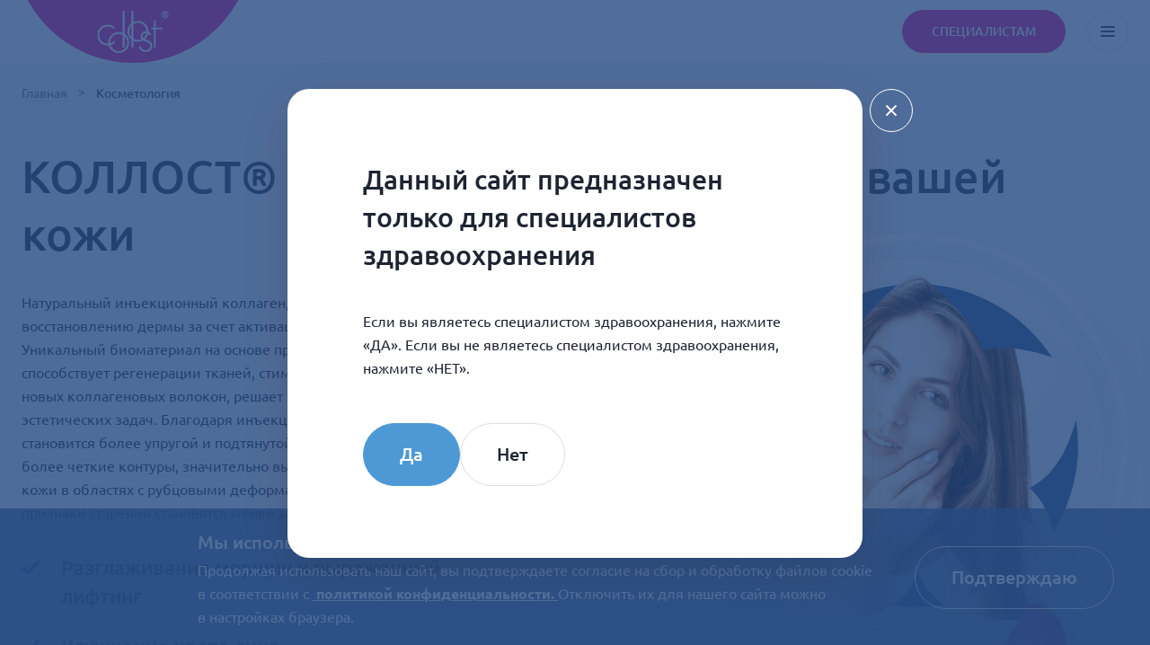

--- FILE ---
content_type: text/html; charset=UTF-8
request_url: https://collost.ru/directions/cosmetology
body_size: 30371
content:
<!doctype html>
<html class="no-js" lang="ru">
<head>
    <meta charset="utf-8">
    <meta name="viewport" content="width=device-width, initial-scale=1">

    <!-- CSRF Token -->
    <meta name="csrf-token" content="2RSShhn36YnvRCQ1DcyOt4N9TBQn67CAebchkuhD">

    <title>👩‍⚕️ COLLOST®: выбор профессионалов</title>
    <meta name="keywords" content="">
    <meta name="description" content="🧴 Препарат КОЛЛОСТ® подходит для индивидуального подхода к каждому пациенту, обеспечивая высокую эффективность и безопасность">

    <link rel="canonical" href="https://collost.ru/directions/cosmetology">

    <link rel="shortcut icon" href="https://collost.ru/images/favicons/favicon_32x32.ico" type="image/x-icon">
    <link rel="apple-touch-icon" sizes="57x57" href="https://collost.ru/images/favicons/apple-touch-icon_57x57.png">
    <link rel="apple-touch-icon" sizes="60x60" href="https://collost.ru/images/favicons/apple-touch-icon_60x60.png">
    <link rel="apple-touch-icon" sizes="72x72" href="https://collost.ru/images/favicons/apple-touch-icon_72x72.png">
    <link rel="apple-touch-icon" sizes="76x76" href="https://collost.ru/images/favicons/apple-touch-icon_76x76.png">
    <link rel="apple-touch-icon" sizes="114x114" href="https://collost.ru/images/favicons/apple-touch-icon_114x114.png">
    <link rel="apple-touch-icon" sizes="120x120" href="https://collost.ru/images/favicons/apple-touch-icon_120x120.png">
    <link rel="apple-touch-icon" sizes="144x144" href="https://collost.ru/images/favicons/apple-touch-icon_144x144.png">
    <link rel="apple-touch-icon" sizes="152x152" href="https://collost.ru/images/favicons/apple-touch-icon_152x152.png">
    <link rel="apple-touch-icon" sizes="180x180" href="https://collost.ru/images/favicons/apple-touch-icon_180x180.png">
    <link rel="icon" type="image/png" sizes="16x16" href="https://collost.ru/images/favicons/favicon_16x16.png">
    <link rel="icon" type="image/png" sizes="32x32" href="https://collost.ru/images/favicons/favicon_32x32.png">
    <link rel="icon" type="image/png" sizes="96x96" href="https://collost.ru/images/favicons/favicon_96x96.png">
    <link rel="icon" type="image/png" sizes="512x512" href="https://collost.ru/images/favicons/favicon_512x512.png">
    <link rel="mask-icon" href="https://collost.ru/images/favicons/favicon.svg">
    <link rel="manifest" href="https://collost.ru/images/favicons/manifest.json">

    <link rel="stylesheet" href="/css/app.css?id=07f327a3a190cacb4995bd04e0fc53f5">
        <!-- Yandex.Metrika counter -->
    <script type="text/javascript" >
        (function(m,e,t,r,i,k,a){m[i]=m[i]||function(){(m[i].a=m[i].a||[]).push(arguments)};
            m[i].l=1*new Date();k=e.createElement(t),a=e.getElementsByTagName(t)[0],k.async=1,k.src=r,a.parentNode.insertBefore(k,a)})
        (window, document, "script", "https://mc.yandex.ru/metrika/tag.js", "ym");

        ym(36567205, "init", {
            clickmap:true,
            trackLinks:true,
            accurateTrackBounce:true,
            webvisor:true
        });
    </script>
    <!-- /Yandex.Metrika counter -->

    <!-- Top.Mail.Ru counter -->
    <script type="text/javascript">
    var _tmr = window._tmr || (window._tmr = []);
    _tmr.push({id: "3648026", type: "pageView", start: (new Date()).getTime()});
    (function (d, w, id) {
    if (d.getElementById(id)) return;
    var ts = d.createElement("script"); ts.type = "text/javascript"; ts.async = true; ts.id = id;
    ts.src = "https://top-fwz1.mail.ru/js/code.js";
    var f = function () {var s = d.getElementsByTagName("script")[0]; s.parentNode.insertBefore(ts, s);};
    if (w.opera == "[object Opera]") { d.addEventListener("DOMContentLoaded", f, false); } else { f(); }
    })(document, window, "tmr-code");
    </script>
    <!-- /Top.Mail.Ru counter -->

</head>
<body class="">
<!-- Yandex.Metrika counter -->
<noscript><div><img src="https://mc.yandex.ru/watch/36567205" style="position:absolute; left:-9999px;" alt="" /></div></noscript>
<!-- /Yandex.Metrika counter -->
<!-- Top.Mail.Ru counter -->
<noscript><div><img src="https://top-fwz1.mail.ru/counter?id=3648026;js=na" style="position:absolute;left:-9999px;" alt="Top.Mail.Ru" /></div></noscript>
<!-- /Top.Mail.Ru counter -->

<div style="display:none;">
    <svg xmlns="http://www.w3.org/2000/svg" xmlns:xlink="http://www.w3.org/1999/xlink"><defs>
    <linearGradient id="ic_certificate_paint0_linear" x1="26" x2="26" y1="15" y2="61" gradientUnits="userSpaceOnUse">
      <stop offset="0" stop-color="#C3E2EB"/>
      <stop offset="1" stop-color="#C3E2EB" stop-opacity="0"/>
    </linearGradient>
  
    <clipPath id="ic_instagram_clip0">
      <path d="M0 0h24v24H0z"/>
    </clipPath>
  
    <linearGradient id="ic_professional_articles_paint0_linear" x1="36" x2="36" y1="18" y2="62" gradientUnits="userSpaceOnUse">
      <stop offset="0" stop-color="#C3E2EB"/>
      <stop offset="1" stop-color="#C3E2EB" stop-opacity="0"/>
    </linearGradient>
  
    <linearGradient id="ic_video_paint0_linear" x1="35.5" x2="35.5" y1="4" y2="37" gradientUnits="userSpaceOnUse">
      <stop offset="0" stop-color="#C3E2EB"/>
      <stop offset="1" stop-color="#C3E2EB" stop-opacity="0"/>
    </linearGradient>
  </defs><symbol id="ic_Vk" viewBox="0 0 22 13">
  <path fill-rule="evenodd" d="M3.67 0H1.33c-.66 0-.8.31-.8.66 0 .62.8 3.68 3.69 7.74 1.93 2.77 4.64 4.27 7.12 4.27 1.48 0 1.66-.34 1.66-.91v-2.1c0-.66.14-.8.61-.8.35 0 .94.18 2.33 1.51 1.58 1.59 1.84 2.3 2.73 2.3H21c.67 0 1-.34.81-1-.2-.65-.96-1.6-1.97-2.73-.54-.64-1.36-1.33-1.6-1.68-.35-.44-.25-.64 0-1.04 0 0 2.84-4 3.14-5.36.15-.5 0-.86-.7-.86h-2.34a1 1 0 00-1.02.66s-1.18 2.9-2.87 4.77c-.54.54-.79.72-1.08.72-.15 0-.37-.18-.37-.67V.86c0-.6-.17-.86-.66-.86H8.67c-.37 0-.6.28-.6.54 0 .56.85.69.93 2.27v3.44c0 .75-.13.89-.43.89-.8 0-2.72-2.9-3.86-6.23C4.5.26 4.26 0 3.67 0z" clip-rule="evenodd"/>
</symbol><symbol id="ic_add-comment" viewBox="0 0 24 24">
    <mask id="path-1-inside-1" fill="white">
        <path fill-rule="evenodd" clip-rule="evenodd" d="M4 1C1.79086 1 0 2.79086 0 5V17C0 18.8645 1.27563 20.431 3.00174 20.8744C3.28787 21.5511 3.46555 22.3168 3.60574 22.9209C3.75108 23.5473 3.85614 24 4 24C4.13562 24 4.46667 23.6551 4.92299 23.1798C5.56332 22.5127 6.45031 21.5887 7.39011 21H20C22.2091 21 24 19.2091 24 17V5C24 2.79086 22.2091 1 20 1H4Z"/>
    </mask>
    <path d="M3.00174 20.8744L3.92279 20.485L3.73 20.029L3.25056 19.9059L3.00174 20.8744ZM3.60574 22.9209L2.63162 23.147L3.60574 22.9209ZM4.92299 23.1798L5.64441 23.8723H5.64441L4.92299 23.1798ZM7.39011 21V20H7.10278L6.85928 20.1525L7.39011 21ZM1 5C1 3.34315 2.34315 2 4 2V0C1.23858 0 -1 2.23858 -1 5H1ZM1 17V5H-1V17H1ZM3.25056 19.9059C1.95577 19.5732 1 18.397 1 17H-1C-1 19.332 0.595493 21.2887 2.75292 21.843L3.25056 19.9059ZM4.57986 22.6949C4.4429 22.1047 4.24806 21.2542 3.92279 20.485L2.0807 21.2639C2.32769 21.848 2.48819 22.5289 2.63162 23.147L4.57986 22.6949ZM4 23C4.26393 23 4.46081 23.1088 4.57418 23.1999C4.67782 23.2832 4.73132 23.3655 4.74828 23.3929C4.78058 23.4451 4.77888 23.4612 4.75419 23.3854C4.70852 23.2453 4.65676 23.0263 4.57986 22.6949L2.63162 23.147C2.70006 23.4419 2.7735 23.7624 2.85266 24.0053C2.89038 24.121 2.95101 24.2894 3.048 24.446C3.10706 24.5414 3.40027 25 4 25V23ZM4.20157 22.4873C3.96537 22.7333 3.79146 22.9139 3.66058 23.0355C3.59413 23.0973 3.56618 23.1178 3.56676 23.1174C3.56746 23.1169 3.59643 23.0963 3.64809 23.073C3.69067 23.0537 3.81846 23 4 23V25C4.21544 25 4.38325 24.9355 4.47168 24.8955C4.56918 24.8515 4.64982 24.8002 4.70777 24.76C4.82282 24.6801 4.93158 24.5846 5.02189 24.5007C5.20451 24.3311 5.42429 24.1016 5.64441 23.8723L4.20157 22.4873ZM6.85928 20.1525C5.79587 20.8186 4.82401 21.8388 4.20157 22.4873L5.64441 23.8723C6.30262 23.1866 7.10475 22.3587 7.92094 21.8475L6.85928 20.1525ZM20 20H7.39011V22H20V20ZM23 17C23 18.6569 21.6569 20 20 20V22C22.7614 22 25 19.7614 25 17H23ZM23 5V17H25V5H23ZM20 2C21.6569 2 23 3.34315 23 5H25C25 2.23858 22.7614 0 20 0V2ZM4 2H20V0H4V2Z" fill="#4D99D6" mask="url(#path-1-inside-1)"/>
    <path fill-rule="evenodd" clip-rule="evenodd" d="M12.5 16C12.7761 16 13 15.7761 13 15.5V12H16.5C16.7761 12 17 11.7761 17 11.5C17 11.2239 16.7761 11 16.5 11H13V7.5C13 7.22386 12.7761 7 12.5 7C12.2239 7 12 7.22386 12 7.5V11H8.5C8.22386 11 8 11.2239 8 11.5C8 11.7761 8.22386 12 8.5 12H12V15.5C12 15.7761 12.2239 16 12.5 16Z" fill="#4D99D6"/>
</symbol><symbol id="ic_add" viewBox="0 0 24 24">
<mask id="path-1-inside-1_4232_5878">
<path d="M0 6C0 3.79086 1.79086 2 4 2H20C22.2091 2 24 3.79086 24 6V18C24 20.2091 22.2091 22 20 22H4C1.79086 22 0 20.2091 0 18V6Z"/>
</mask>
<path d="M4 3H20V1H4V3ZM23 6V18H25V6H23ZM20 21H4V23H20V21ZM1 18V6H-1V18H1ZM4 21C2.34315 21 1 19.6569 1 18H-1C-1 20.7614 1.23858 23 4 23V21ZM23 18C23 19.6569 21.6569 21 20 21V23C22.7614 23 25 20.7614 25 18H23ZM20 3C21.6569 3 23 4.34315 23 6H25C25 3.23858 22.7614 1 20 1V3ZM4 1C1.23858 1 -1 3.23858 -1 6H1C1 4.34315 2.34315 3 4 3V1Z" fill="#4D99D6" mask="url(#path-1-inside-1_4232_5878)"/>
<path fill-rule="evenodd" clip-rule="evenodd" d="M12.5 17C12.7761 17 13 16.7761 13 16.5V13H16.5C16.7761 13 17 12.7761 17 12.5C17 12.2239 16.7761 12 16.5 12H13V8.5C13 8.22386 12.7761 8 12.5 8C12.2239 8 12 8.22386 12 8.5V12H8.5C8.22386 12 8 12.2239 8 12.5C8 12.7761 8.22386 13 8.5 13H12V16.5C12 16.7761 12.2239 17 12.5 17Z"/>
</symbol><symbol id="ic_arrow-small" viewBox="0 0 10 6">
  <path stroke-linecap="round" stroke-linejoin="round" stroke-width="2" d="M1 1l4 4 4-4"/>
</symbol><symbol id="ic_arrow" viewBox="0 0 24 20">
  <path fill-rule="evenodd" d="M12.07 1.73A1 1 0 0113.43.27l9.75 9a1 1 0 010 1.47l-9.75 9a1 1 0 01-1.36-1.47L19.94 11H.75a1 1 0 110-2h19.2l-7.88-7.27z" clip-rule="evenodd"/>
</symbol><symbol id="ic_arrow_contacts" viewBox="0 0 24 21">
  <path fill-rule="evenodd" d="M11.93 2.23A1 1 0 0010.57.77l-9.75 9a1 1 0 000 1.47l9.75 9a1 1 0 001.36-1.47L4.06 11.5h19.19a1 1 0 100-2H4.05l7.88-7.27z" clip-rule="evenodd"/>
</symbol><symbol id="ic_arrow_right_small" viewBox="0 0 8 7">
  <path d="M.74 1.77L1.11.69l6.04 2.56v1.12L1.11 6.94.74 5.86 5.71 3.8.74 1.77z"/>
</symbol><symbol id="ic_attach" viewBox="0 0 24 24"><path d="M17 7v10.5c0 3.04-2.46 5.5-5.5 5.5S6 20.54 6 17.5V6c0-2.21 1.79-4 4-4s4 1.79 4 4v10.5a2.5 2.5 0 0 1-5 0V7h1v9.5a1.5 1.5 0 1 0 3 0V6a3 3 0 0 0-6 0v11.5a4.5 4.5 0 1 0 9 0V7h1Z"/></symbol><symbol id="ic_certificate" viewBox="0 0 58 61">
  <path fill="url(#ic_certificate_paint0_linear)" d="M45 15a4 4 0 014 4v38a4 4 0 01-4 4H7a4 4 0 01-4-4V19a4 4 0 014-4h38z"/>
  <path fill="#264A81" fill-rule="evenodd" d="M45 4v51a3 3 0 01-3 3H4a3 3 0 01-3-3V12.5h8a2.5 2.5 0 002.5-2.5V1H42a3 3 0 013 3zM10.5.04a2 2 0 00-1.1.61L.52 10.43a2 2 0 00-.5 1.07H0V55a4 4 0 004 4h38a4 4 0 004-4V4a4 4 0 00-4-4H10.5v.04zM1.04 11.5a1 1 0 01.22-.4l8.88-9.77a1 1 0 01.36-.25V10c0 .83-.67 1.5-1.5 1.5H1.04zM8.8 21h20.4c.44 0 .8.22.8.5s-.36.5-.8.5H8.8c-.44 0-.8-.22-.8-.5s.36-.5.8-.5zm0 5h20.4c.44 0 .8.22.8.5s-.36.5-.8.5H8.8c-.44 0-.8-.22-.8-.5s.36-.5.8-.5zm20.4 5H8.8c-.44 0-.8.22-.8.5s.36.5.8.5h20.4c.44 0 .8-.22.8-.5s-.36-.5-.8-.5zm0 5c.44 0 .8.22.8.5s-.36.5-.8.5H8.8c-.44 0-.8-.22-.8-.5s.36-.5.8-.5h20.4zM8.8 49c-.44 0-.8.22-.8.5s.36.5.8.5h10.4c.44 0 .8-.22.8-.5s-.36-.5-.8-.5H8.8zM35 7H20a2 2 0 100 4h15a2 2 0 100-4zM20 6a3 3 0 100 6h15a3 3 0 100-6H20z" clip-rule="evenodd"/>
  <path fill="#fff" fill-rule="evenodd" d="M46.31 20.14a2 2 0 00-2.62 0l-.78.67a2 2 0 01-1.7.46l-1-.2a2 2 0 00-2.28 1.31l-.33.98a2 2 0 01-1.24 1.24l-.98.33a2 2 0 00-1.3 2.27l.19 1.02a2 2 0 01-.46 1.69l-.67.78a2 2 0 000 2.62l.67.78a2 2 0 01.46 1.7l-.2 1a2 2 0 001.31 2.28l.98.33a2 2 0 011.24 1.24l.33.98A2 2 0 0039 42.79v7.01a1 1 0 001.66.76l3.45-3.01a1 1 0 011.28-.03l3.99 3.18a1 1 0 001.62-.78V42.8a2 2 0 001.07-1.17l.33-.98a2 2 0 011.24-1.24l.98-.33a2 2 0 001.3-2.27l-.19-1.02a2 2 0 01.46-1.69l.67-.78a2 2 0 000-2.62l-.67-.78a2 2 0 01-.46-1.7l.2-1a2 2 0 00-1.31-2.28l-.98-.33a2 2 0 01-1.24-1.24l-.33-.98a2 2 0 00-2.27-1.3l-1.02.19a2 2 0 01-1.69-.46l-.78-.67z" clip-rule="evenodd"/>
  <path fill="#264A81" fill-rule="evenodd" d="M46.44 21.57l-.78-.68a1 1 0 00-1.32 0l-.78.68a3 3 0 01-2.53.68l-1.02-.2a1 1 0 00-1.13.66l-.34.98a3 3 0 01-1.85 1.85l-.98.34a1 1 0 00-.66 1.13l.2 1.02a3 3 0 01-.68 2.53l-.68.78a1 1 0 000 1.32l.68.78a3 3 0 01.68 2.53l-.2 1.02a1 1 0 00.66 1.13l.98.34a3 3 0 011.85 1.85l.34.98a1 1 0 001.13.66l1.02-.2a3 3 0 012.53.68l.78.68a1 1 0 001.32 0l.78-.68a3 3 0 012.53-.68l1.02.2a1 1 0 001.13-.66l.34-.98a3 3 0 011.85-1.85l.98-.34a1 1 0 00.66-1.13l-.2-1.02a3 3 0 01.68-2.53l.68-.78a1 1 0 000-1.32l-.68-.78a3 3 0 01-.68-2.53l.2-1.02a1 1 0 00-.66-1.13l-.98-.34a3 3 0 01-1.85-1.85l-.34-.98a1 1 0 00-1.13-.66l-1.02.2a3 3 0 01-2.53-.68zm-.13-1.43a2 2 0 00-2.62 0l-.78.67a2 2 0 01-1.7.46l-1-.2a2 2 0 00-2.28 1.31l-.33.98a2 2 0 01-1.24 1.24l-.98.33a2 2 0 00-1.3 2.27l.19 1.02a2 2 0 01-.46 1.69l-.67.78a2 2 0 000 2.62l.67.78a2 2 0 01.46 1.7l-.2 1a2 2 0 001.31 2.28l.98.33a2 2 0 011.24 1.24l.33.98a2 2 0 002.27 1.3l1.02-.19a2 2 0 011.69.46l.78.67a2 2 0 002.62 0l.78-.67a2 2 0 011.7-.46l1 .2a2 2 0 002.28-1.31l.33-.98a2 2 0 011.24-1.24l.98-.33a2 2 0 001.3-2.27l-.19-1.02a2 2 0 01.46-1.69l.67-.78a2 2 0 000-2.62l-.67-.78a2 2 0 01-.46-1.7l.2-1a2 2 0 00-1.31-2.28l-.98-.33a2 2 0 01-1.24-1.24l-.33-.98a2 2 0 00-2.27-1.3l-1.02.19a2 2 0 01-1.69-.46l-.78-.67zM38.5 42.46v7.34a1.5 1.5 0 002.49 1.13l3.45-3a.5.5 0 01.64-.02l3.98 3.18a1.5 1.5 0 002.44-1.17v-7.46a2 2 0 01-1 .48v6.98a.5.5 0 01-.81.4l-3.99-3.19a1.5 1.5 0 00-1.92.04l-3.45 3.01a.5.5 0 01-.83-.38v-6.86a2 2 0 01-1-.48zM51 32a6 6 0 11-12 0 6 6 0 0112 0zm1 0a7 7 0 11-14 0 7 7 0 0114 0z" clip-rule="evenodd"/>
  
</symbol><symbol id="ic_close_small" viewBox="0 0 14 14">
<path d="M8.40994 6.99994L12.7099 2.70994C12.8982 2.52164 13.004 2.26624 13.004 1.99994C13.004 1.73364 12.8982 1.47825 12.7099 1.28994C12.5216 1.10164 12.2662 0.99585 11.9999 0.99585C11.7336 0.99585 11.4782 1.10164 11.2899 1.28994L6.99994 5.58994L2.70994 1.28994C2.52164 1.10164 2.26624 0.99585 1.99994 0.99585C1.73364 0.99585 1.47824 1.10164 1.28994 1.28994C1.10164 1.47825 0.995847 1.73364 0.995847 1.99994C0.995847 2.26624 1.10164 2.52164 1.28994 2.70994L5.58994 6.99994L1.28994 11.2899C1.19621 11.3829 1.12182 11.4935 1.07105 11.6154C1.02028 11.7372 0.994141 11.8679 0.994141 11.9999C0.994141 12.132 1.02028 12.2627 1.07105 12.3845C1.12182 12.5064 1.19621 12.617 1.28994 12.7099C1.3829 12.8037 1.4935 12.8781 1.61536 12.9288C1.73722 12.9796 1.86793 13.0057 1.99994 13.0057C2.13195 13.0057 2.26266 12.9796 2.38452 12.9288C2.50638 12.8781 2.61698 12.8037 2.70994 12.7099L6.99994 8.40994L11.2899 12.7099C11.3829 12.8037 11.4935 12.8781 11.6154 12.9288C11.7372 12.9796 11.8679 13.0057 11.9999 13.0057C12.132 13.0057 12.2627 12.9796 12.3845 12.9288C12.5064 12.8781 12.617 12.8037 12.7099 12.7099C12.8037 12.617 12.8781 12.5064 12.9288 12.3845C12.9796 12.2627 13.0057 12.132 13.0057 11.9999C13.0057 11.8679 12.9796 11.7372 12.9288 11.6154C12.8781 11.4935 12.8037 11.3829 12.7099 11.2899L8.40994 6.99994Z"/>
</symbol><symbol id="ic_consent" viewBox="0 0 20 16">
  <path d="M7.66 15.47a1.02 1.02 0 01-1.45 0L.45 9.7c-.6-.6-.6-1.56 0-2.16l.72-.72c.6-.6 1.57-.6 2.17 0l3.6 3.6L16.66.69c.6-.6 1.57-.6 2.17 0l.72.72c.6.6.6 1.57 0 2.17l-11.9 11.9z"/>
</symbol><symbol id="ic_document" viewBox="0 0 22 28">
  <path fill-rule="evenodd" d="M7.85.6A2 2 0 019.27 0H20a2 2 0 012 2v24a2 2 0 01-2 2H2a2 2 0 01-2-2V9.36a2 2 0 01.58-1.41L7.85.59zM20 2H9.27L2 9.36V26h18V2zm-8 6a1 1 0 10-2 0v6.24l-1.27-1.27a1 1 0 00-1.4 0l-.04.03a1 1 0 000 1.42l3.01 3a1 1 0 001.41 0l.74-.73v-.01-.01l2.26-2.25a1 1 0 000-1.42l-.03-.03a1 1 0 00-1.41 0L12 14.24V8zM6 20a1 1 0 100 2h10a1 1 0 100-2H6z" clip-rule="evenodd"/>
</symbol><symbol id="ic_documents_sub" viewBox="0 0 22 28">
<path fill-rule="evenodd" clip-rule="evenodd" d="M7.85259 0.593621C8.22828 0.213759 8.74033 0 9.2746 0H20C21.1046 0 22 0.89543 22 2V26C22 27.1046 21.1046 28 20 28H2C0.895431 28 0 27.1046 0 26V9.35542C0 8.82882 0.207692 8.32346 0.577995 7.94905L7.85259 0.593621ZM20 2H9.2746L2 9.35542V26L20 26V2ZM5 21C5 20.4477 5.44772 20 6 20H16C16.5523 20 17 20.4477 17 21C17 21.5523 16.5523 22 16 22H6C5.44771 22 5 21.5523 5 21ZM6 16C5.44772 16 5 16.4477 5 17C5 17.5523 5.44771 18 6 18H16C16.5523 18 17 17.5523 17 17C17 16.4477 16.5523 16 16 16H6ZM5 13C5 12.4477 5.44772 12 6 12H16C16.5523 12 17 12.4477 17 13C17 13.5523 16.5523 14 16 14H6C5.44771 14 5 13.5523 5 13ZM10 8C9.44771 8 9 8.44771 9 9C9 9.55229 9.44771 10 10 10H16C16.5523 10 17 9.55229 17 9C17 8.44771 16.5523 8 16 8H10Z"/>
</symbol><symbol id="ic_double_arrow" viewBox="0 0 27 15">
  <path stroke-linecap="round" stroke-linejoin="round" stroke-width="2" d="M7.7 1.93l-6 5.76 6 5.77M19.69 1.93l5.99 5.76-6 5.77"/>
</symbol><symbol id="ic_download" viewBox="0 0 28 36">
  <path fill-rule="evenodd" d="M10.07 1.24A2.5 2.5 0 0111.84.5h13.41a2.5 2.5 0 012.5 2.5v30a2.5 2.5 0 01-2.5 2.5H2.75A2.5 2.5 0 01.25 33V12.2c0-.66.26-1.3.72-1.76l9.1-9.2zM25.25 3h-13.4l-9.1 9.2V33h22.5V3zm-10 7.5a1.25 1.25 0 10-2.5 0v7.8l-1.58-1.58a1.25 1.25 0 00-1.77 0l-.03.03a1.25 1.25 0 000 1.77l3.76 3.75c.49.49 1.27.49 1.76 0l.92-.91v-.01-.01l2.82-2.82c.5-.49.5-1.28 0-1.77l-.03-.03a1.25 1.25 0 00-1.77 0l-1.58 1.58v-7.8zm-7.5 15a1.25 1.25 0 100 2.5h12.5a1.25 1.25 0 100-2.5H7.75z" clip-rule="evenodd"/>
</symbol><symbol id="ic_eye" viewBox="0 0 16 10">
  <path fill="#5E6774" d="M8 .23C4.94.23 2.17 1.9.13 4.62a.63.63 0 000 .76C2.17 8.1 4.94 9.77 8 9.77c3.06 0 5.83-1.67 7.87-4.39a.63.63 0 000-.76C13.83 1.9 11.06.23 8 .23zm.22 8.13a3.37 3.37 0 11-.43-6.72 3.37 3.37 0 01.43 6.72zm-.1-1.55a1.8 1.8 0 11-.23-3.62 1.8 1.8 0 11.23 3.62z"/>
</symbol><symbol id="ic_instagram" viewBox="0 0 24 24">
  <g fill="" clip-path="url(#ic_instagram_clip0)">
    <path d="M23.98 7.06a8.77 8.77 0 00-.56-2.92c-.3-.8-.77-1.52-1.39-2.12A5.9 5.9 0 0019.91.63 8.8 8.8 0 0017 .08 81.9 81.9 0 0012.04 0C8.8 0 8.38.01 7.1.07a8.77 8.77 0 00-2.91.56c-.81.3-1.53.77-2.13 1.39A5.9 5.9 0 00.68 4.14a8.8 8.8 0 00-.56 2.91A81.9 81.9 0 00.04 12c0 3.26.02 3.67.07 4.95.06 1.27.27 2.15.56 2.91.3.8.78 1.53 1.39 2.13a5.9 5.9 0 002.12 1.38c.77.3 1.64.5 2.91.56 1.28.06 1.7.07 4.95.07 3.26 0 3.67-.01 4.95-.07a8.77 8.77 0 002.9-.56 6.14 6.14 0 003.52-3.51c.3-.76.5-1.64.56-2.91.05-1.28.07-1.69.07-4.95 0-3.26 0-3.66-.06-4.94zm-2.16 9.8a6.58 6.58 0 01-.42 2.22 3.98 3.98 0 01-2.28 2.28 6.6 6.6 0 01-2.22.41c-1.27.06-1.65.07-4.85.07-3.2 0-3.59-.01-4.85-.07a6.57 6.57 0 01-2.23-.41c-.52-.2-.99-.5-1.37-.9-.4-.38-.7-.85-.9-1.37a6.6 6.6 0 01-.41-2.23 84.46 84.46 0 01-.07-4.85c0-3.2.01-3.58.07-4.85.05-1.17.25-1.8.41-2.22.2-.52.5-1 .9-1.38.39-.4.86-.7 1.38-.9a6.6 6.6 0 012.23-.41c1.26-.06 1.64-.07 4.84-.07 3.21 0 3.59.01 4.85.07 1.17.05 1.8.25 2.23.41.52.2 1 .5 1.38.9.4.39.7.86.9 1.38.16.42.35 1.06.4 2.22.06 1.27.08 1.65.08 4.85 0 3.2-.02 3.58-.07 4.84z"/>
    <path d="M12.04 5.84a6.17 6.17 0 100 12.33 6.17 6.17 0 000-12.33zm0 10.16a4 4 0 110-8 4 4 0 010 8z"/>
    <path d="M19.9 5.6a1.44 1.44 0 11-2.89 0 1.44 1.44 0 012.88 0z"/>
  </g>
  
</symbol><symbol id="ic_lock" viewBox="0 0 16 16">
  <rect width="10" height="8" x="3" y="7" stroke-width="2" rx="1"/>
  <path stroke-width="2" d="M5 4a3 3 0 016 0v3H5V4z"/>
</symbol><symbol id="ic_professional_articles" viewBox="0 0 58 62">
  <path fill="url(#ic_professional_articles_paint0_linear)" fill-rule="evenodd" d="M16 18h6v5.45h19.24V18H56a2 2 0 012 2v40a2 2 0 01-2 2H16a2 2 0 01-2-2v-1.5h1.1c.81-1.33 2.44-5.1 2.44-7.5 0-2.4-1.95-5.67-2.93-7 1.46-1.5 4.39-4.8 4.39-6 0-1.5-1.05-3.5-3-3.5-.5 0-1.22.14-2 .36V20c0-1.1.9-2 2-2z" clip-rule="evenodd"/>
  <path fill="#fff" d="M19 12c0-1.1.9-2 2-2h22a2 2 0 012 2v11a2 2 0 01-2 2H21a2 2 0 01-2-2V12z"/>
  <path fill="#264A81" fill-rule="evenodd" d="M13 59H.5V37c0-.72.28-1.8.73-3.02.45-1.24 1.1-2.7 1.89-4.21A37.19 37.19 0 019 21.29V4a4 4 0 014-4h38a4 4 0 014 4v51a4 4 0 01-4 4H13zm-3-38V6.5h44v43H18.36c-.22-.98-.6-1.96-1.02-2.83-.46-.97-1-1.88-1.45-2.57a41.9 41.9 0 002.25-2.6 17 17 0 001.24-1.76c.16-.27.31-.56.42-.83.1-.26.2-.58.2-.91 0-.96-.33-2.04-.96-2.9A3.73 3.73 0 0016 33.5c-.97 0-2.41.39-3.7.88-.6.23-1.23.5-1.8.79V21H10zm8.51 29.5l.03.5c0 1.38-.46 3.05-.98 4.49-.33.92-.71 1.8-1.06 2.51H51a3 3 0 003-3v-4.5H18.51zM54 4v1.5H10V4a3 3 0 013-3h38a3 3 0 013 3zM15.38 58H1.5V37c0-.53.22-1.46.66-2.67.44-1.2 1.07-2.61 1.85-4.1a36.86 36.86 0 015.49-8.01V37a6 6 0 011-.7c1.65-.94 4.24-1.8 5.5-1.8 1.95 0 3 2 3 3.5 0 1.2-2.93 4.5-4.39 6 .98 1.33 2.93 4.6 2.93 7 0 2.15-1.3 5.39-2.16 7zM21 11h22a1 1 0 011 1v11a1 1 0 01-1 1h-.72l-5.01-7.93a1.5 1.5 0 00-2.54 0l-5 7.93H21a1 1 0 01-1-1V12a1 1 0 011-1zm21 14h1a2 2 0 002-2V12a2 2 0 00-2-2H21a2 2 0 00-2 2v11c0 1.1.9 2 2 2h21zm-5.58-8.4L41.1 24H30.91l4.67-7.4a.5.5 0 01.84 0zM18.5 30c0-.28.22-.5.5-.5h26a.5.5 0 010 1H19a.5.5 0 01-.5-.5zM30 53.5a.5.5 0 000 1h4a.5.5 0 000-1h-4zM21.5 34c0-.28.22-.5.5-.5h23a.5.5 0 010 1H22a.5.5 0 01-.5-.5zm.5 4.5h23a.5.5 0 000-1H22a.5.5 0 100 1zm-.5 3.5c0-.28.22-.5.5-.5h23a.5.5 0 010 1H22a.5.5 0 01-.5-.5zM28 15a2 2 0 11-4 0 2 2 0 014 0zm1 0a3 3 0 11-6 0 3 3 0 016 0z" clip-rule="evenodd"/>
  
</symbol><symbol id="ic_search" viewBox="0 0 16 16">
  <path fill-rule="evenodd" d="M11 6.5a4.5 4.5 0 11-9 0 4.5 4.5 0 019 0zm-.67 5.25a6.5 6.5 0 111.41-1.41l3.97 3.95a1 1 0 01-1.42 1.42l-3.96-3.96z" clip-rule="evenodd"/>
</symbol><symbol id="ic_telegram" viewBox="0 0 16 14">
<path d="M6.2681 8.85628L12.1976 13.2371C12.8743 13.6105 13.3626 13.4171 13.5312 12.609L15.9448 1.23508C16.1918 0.244368 15.5671 -0.205128 14.9197 0.0887735L0.746995 5.55372C-0.220415 5.94179 -0.214653 6.48153 0.570679 6.72197L4.20772 7.85724L12.6279 2.54506C13.0254 2.30401 13.3903 2.43349 13.0909 2.69931"/>
</symbol><symbol id="ic_telephone" viewBox="0 0 16 16">
  <path d="M14.72 10.5c-.98 0-1.95-.15-2.86-.45a1.3 1.3 0 00-1.26.27l-1.8 1.35A9.94 9.94 0 014.33 7.2l1.31-1.75c.35-.34.47-.84.32-1.3a9.1 9.1 0 01-.45-2.87C5.5.58 4.93 0 4.22 0H1.28C.58 0 0 .58 0 1.28 0 9.4 6.6 16 14.72 16c.7 0 1.28-.58 1.28-1.28v-2.93c0-.71-.58-1.29-1.28-1.29z"/>
</symbol><symbol id="ic_video" viewBox="0 0 66 51">
  <rect width="61" height="33" x="5" y="4" fill="url(#ic_video_paint0_linear)" rx="4"/>
  <path fill="#fff" d="M39 19.27a2 2 0 010 3.46L28.5 28.8a2 2 0 01-3-1.73V14.94a2 2 0 013-1.73L39 19.27z"/>
  <path fill="#264A81" fill-rule="evenodd" d="M58 1H4a3 3 0 00-3 3v38h60V4a3 3 0 00-3-3zM1 47v-4h60v4a3 3 0 01-3 3H4a3 3 0 01-3-3zm61 0V4a4 4 0 00-4-4H4a4 4 0 00-4 4v43a4 4 0 004 4h54a4 4 0 004-4zm-45.5-1a.5.5 0 000 1h40a.5.5 0 000-1h-40zm-7 2a1.5 1.5 0 100-3 1.5 1.5 0 000 3zm0 1a2.5 2.5 0 100-5 2.5 2.5 0 000 5zm29-27.13L28 27.93a1 1 0 01-1.5-.87V14.94a1 1 0 011.5-.87l10.5 6.06a1 1 0 010 1.74zm.5-2.6a2 2 0 010 3.46L28.5 28.8a2 2 0 01-3-1.73V14.94a2 2 0 013-1.73L39 19.27z" clip-rule="evenodd"/>
  
</symbol></svg>
</div>
<div class="page-wrapper">
    <header class="header  js-header">
    <div class="container">
        <div class="header__wrapper">
            <div class="header__burger-menu burger-menu js-burger-menu">
                <div class="burger-menu__wrapper">
                    <button class="burger-menu__close js-burger-menu-close" type="button">
                        <svg>
                            <use xlink:href="#ic_close_small"></use>
                        </svg>
                    </button>
                    <div class="burger-menu__logo">
                        <svg width="77" height="46" viewBox="0 0 77 46" fill="none" xmlns="http://www.w3.org/2000/svg">
                            <g clip-path="url(#clip0_775_30995)">
                                <path fill-rule="evenodd" clip-rule="evenodd"
                                      d="M27.4463 0H29.5544V25.1831C32.4999 27.192 34.3985 30.5664 34.3985 34.5279C34.3985 40.9638 29.3875 45.8493 23.0176 45.8493C17.9104 45.8493 13.6223 42.4062 12.2434 37.7747C11.8654 37.8119 11.484 37.8307 11.1001 37.8307C4.68339 37.8307 0 32.8044 0 26.4633C0 20.168 4.77645 15.1889 11.1463 15.1889C13.9571 15.1889 16.5324 16.0334 18.6873 17.8658V20.6835C16.6264 18.4292 14.1448 17.1602 11.0532 17.1602C5.94761 17.1602 2.10715 21.5296 2.10715 26.4633C2.10715 31.3942 5.90139 35.8594 11.0064 35.8594C11.2884 35.8594 11.5688 35.8469 11.8472 35.8223C11.8014 35.4121 11.7779 34.9957 11.7779 34.5746C11.7779 28.3278 16.7418 23.2062 23.0176 23.2062C24.5958 23.2061 26.0905 23.506 27.4463 24.0551V0ZM27.4463 26.2904C26.106 25.5778 24.5539 25.1791 22.8771 25.1791C17.7252 25.1791 13.8857 29.5482 13.8857 34.5742C13.8857 34.8541 13.8982 35.1321 13.9228 35.4076C15.8783 34.7925 17.6375 33.5795 18.9681 31.9573V34.8245C17.5998 36.0224 16.0144 36.8926 14.313 37.3797C15.4552 41.052 18.7727 43.8773 22.8771 43.8773C28.1701 43.8773 32.2913 39.8351 32.2913 34.5742C32.2913 31.8806 31.2597 29.5191 29.5544 27.8374V40.0955H27.4463V26.2904ZM38.8734 0H36.7656V13.6403C34.1909 15.7289 32.5595 18.9402 32.5595 22.5213C32.5595 26.0396 34.1979 29.2205 36.7656 31.2995V40.0955H38.8734V32.6494C40.3592 33.382 42.0302 33.7951 43.7995 33.7951C45.9057 33.7951 47.8634 33.261 49.5406 32.3132C50.5888 32.9154 51.7938 33.3616 52.9358 33.7795C55.0904 34.532 57.1511 35.3769 57.1511 38.055C57.1511 40.7804 54.9971 42.9418 52.279 42.9418C49.423 42.9418 47.6903 41.1088 46.8936 38.5245L44.8333 39.1831C45.724 42.7051 48.6741 44.9131 52.279 44.9131C56.1673 44.9131 59.2579 42.1424 59.2579 38.1496C59.2579 33.8272 56.0597 32.6558 53.1871 31.6036C52.5891 31.3846 52.0052 31.1707 51.4672 30.9346C53.1626 29.4223 54.382 27.3933 54.9019 25.0519C55.4529 25.4643 55.9025 26.0202 56.2138 26.6867L58.0405 25.7473C57.4833 24.5455 56.4123 23.5434 55.1726 22.9288C55.1782 22.7781 55.181 22.6265 55.181 22.474C55.181 16.0388 50.1691 11.1526 43.7995 11.1529C42.0251 11.1529 40.3556 11.5624 38.8734 12.2909V0ZM52.9159 24.2703C52.506 26.517 51.315 28.4458 49.6195 29.7919C49.0606 29.2502 48.72 28.5632 48.72 27.6257C48.72 25.7473 50.5932 24.2426 52.4211 24.2426C52.589 24.2426 52.754 24.252 52.9159 24.2703ZM52.5145 22.2713C52.6988 22.2713 52.8844 22.2815 53.0703 22.3014C52.9606 17.0556 48.9244 13.1249 43.6593 13.1249C41.8706 13.1249 40.2401 13.6515 38.8734 14.5494V30.3894C40.2448 31.2916 41.8779 31.8234 43.6593 31.8234C45.1457 31.8234 46.5397 31.5045 47.776 30.9294C47.0616 30.1229 46.6122 29.1045 46.6122 27.7669C46.6122 24.4802 49.3761 22.2713 52.5145 22.2713ZM36.7656 16.4769C35.4427 18.1339 34.6663 20.261 34.6663 22.521C34.6663 24.7305 35.446 26.8267 36.7656 28.4679V16.4769ZM60.9796 40.0955H63.0864V20.3647H70.3228V18.3918H63.0864V10.6387H60.9796V18.3918H58.5907V20.3647H60.9796V40.0955Z"
                                      fill="white"/>
                                <path
                                    d="M73.019 0C75.2014 0 76.9998 1.79152 76.9998 4.01057C76.9998 6.24997 75.2216 8.06186 73.019 8.06186C70.7963 8.06186 69.0181 6.27033 69.0181 4.01057C69.0181 1.79152 70.7761 0 73.019 0ZM72.9988 7.02359C74.6558 7.02359 75.9894 5.67994 75.9894 4.01057C75.9894 2.3412 74.6558 1.01791 72.9988 1.01791C71.3419 1.01791 70.0082 2.36155 70.0082 4.03093C70.0082 5.7003 71.3621 7.02359 72.9988 7.02359ZM71.5035 6.12782V1.79152H73.019C74.2314 1.79152 74.676 2.38191 74.676 3.13517C74.676 3.74591 74.2719 4.23451 73.7465 4.39738L74.8781 6.12782H73.8677L72.8978 4.56024H72.332V6.12782H71.5035ZM72.332 2.40227V3.92914H72.9382C73.4232 3.92914 73.8071 3.6034 73.8071 3.13517C73.8071 2.68729 73.4838 2.38191 72.8776 2.38191H72.332V2.40227Z"
                                    fill="white"/>
                            </g>
                            <defs>
                                <clipPath id="clip0_775_30995">
                                    <rect width="77" height="46" fill="white"/>
                                </clipPath>
                            </defs>
                        </svg>
                    </div>
                    <span class="burger-menu__circle"></span>
                    <div class="burger-menu__content">
                        <div class="burger-menu__flex-container">
                            <div class="burger-menu__specialists-route">
                                                                    <a href="https://collost.ru/specialists?specialist"
                                       class="button  button--transparent button--white burger-menu__specialists-link">
                                        <span class="button__text">
                                            Специалистам
                                        </span>
                                    </a>
                                                            </div>
                        </div>
                        <ul class="burger-menu__navs">
                            <li class="burger-menu__nav js-burger-menu-item ">
            <button class="burger-menu__nav-toggle js-burger-nav-toggle" type="button">
                О продукте
                <svg>
                    <use xlink:href="#ic_arrow-small"></use>
                </svg>
            </button>
            <ul class="burger-menu__links">
                                    <li class="burger-menu__link">
                        <a href="https://collost.ru/news">Новости</a>
                    </li>
                                                        <li class="burger-menu__link">
                        <a href="https://collost.ru/reviews">Отзывы</a>
                    </li>
                                                        <li class="burger-menu__link">
                        <a href="https://collost.ru/directions/cosmetology">Применение</a>
                    </li>
                                                </ul>
        </li>
                    <li class="burger-menu__nav js-burger-menu-item ">
            <button class="burger-menu__nav-toggle js-burger-nav-toggle" type="button">
                Ассортимент
                <svg>
                    <use xlink:href="#ic_arrow-small"></use>
                </svg>
            </button>
            <ul class="burger-menu__links">
                                    <li class="burger-menu__link">
                        <a href="https://collost.ru/assortment/tovary-dlya-kosmetologii">Продукция для косметологии</a>
                    </li>
                                                </ul>
        </li>
                    <li class="burger-menu__nav not-sub-menu">
            <a href="https://collost.ru/study">Обучение</a>
        </li>
                    <li class="burger-menu__nav not-sub-menu">
            <a href="https://collost.ru/specialists/map">Где купить?</a>
        </li>
                    <li class="burger-menu__nav not-sub-menu">
            <a href="https://collost.ru/map">Клиники</a>
        </li>
                    <li class="burger-menu__nav not-sub-menu">
            <a href="https://collost.ru/contacts">Контакты</a>
        </li>
                            </ul>
                        <div class="burger-menu__bottom">
                            <div class="burger-menu__search">
                                <form
                                    action="https://collost.ru/search">
                                    <div class="burger-menu__search-field">
                                        <input class="search-panel__form-field js-search-panel-field" type="text"
                                               placeholder="Поиск" name="q" aria-label="Поиск">
                                        <button class="search-panel__button-clear js-clear-search" type="button">
                                            <svg>
                                                <use xlink:href="#ic_close_small"></use>
                                            </svg>
                                        </button>
                                        <button class="burger-menu__search-submit" type="submit">
                                            <svg>
                                                <use xlink:href="#ic_search"></use>
                                            </svg>
                                        </button>
                                    </div>
                                </form>
                            </div>
                                                            <ul class="burger-menu__socials-list">
                                    <li class="burger-menu__socials-item">
                                        <a href="https://t.me/collost_ru" target="_blank">
                                            <svg class="telegram-icon">
                                                <use xlink:href="#ic_telegram"></use>
                                            </svg>
                                        </a>
                                    </li>
                                    <li class="burger-menu__socials-item">
                                        <a href="https://vk.com/collost_ru" target="_blank">
                                            <svg class="vk-icon">
                                                <use xlink:href="#ic_Vk"></use>
                                            </svg>
                                        </a>
                                    </li>
                                </ul>
                                                    </div>
                    </div>
                </div>
            </div>
            <div class="header__grid">
                <div class="header__logo">
                    <a class="header__logo-link" href="/">
                        <svg width="120" height="71" viewBox="0 0 120 71" fill="none"
                             xmlns="http://www.w3.org/2000/svg">
                            <g clip-path="url(#clip0_5522_8071)">
                                <path fill-rule="evenodd" clip-rule="evenodd"
                                      d="M42.7735 0H46.0588V38.8695C50.6492 41.9703 53.608 47.1786 53.608 53.2931C53.608 63.2267 45.7987 70.7674 35.8716 70.7674C27.9124 70.7674 21.2295 65.453 19.0806 58.3044C18.4915 58.3618 17.8971 58.3909 17.2988 58.3909C7.29878 58.3909 0 50.6328 0 40.8456C0 31.1289 7.44382 23.4437 17.3709 23.4437C21.7513 23.4437 25.7648 24.7472 29.1231 27.5754V31.9246C25.9113 28.4451 22.0438 26.4864 17.2258 26.4864C9.269 26.4864 3.28387 33.2305 3.28387 40.8456C3.28387 48.4563 9.19697 55.3482 17.1528 55.3482C17.5923 55.3482 18.0294 55.3289 18.4631 55.2909C18.3918 54.6578 18.3552 54.0152 18.3552 53.3651C18.3552 43.7233 26.0911 35.8183 35.8716 35.8183C38.3311 35.8182 40.6606 36.281 42.7735 37.1285V0ZM42.7735 40.5787C40.6847 39.4787 38.2658 38.8634 35.6526 38.8634C27.6238 38.8634 21.6401 45.607 21.6401 53.3646C21.6401 53.7965 21.6596 54.2256 21.6978 54.6509C24.7455 53.7014 27.487 51.8293 29.5606 49.3254V53.7509C27.4283 55.5997 24.9575 56.943 22.306 57.6948C24.086 63.3628 29.2562 67.7237 35.6526 67.7237C43.9015 67.7237 50.3242 61.4845 50.3242 53.3646C50.3242 49.207 48.7164 45.5621 46.0588 42.9665V61.8865H42.7735V40.5787ZM60.5819 0H57.2971V21.0535C53.2846 24.2772 50.7421 29.2338 50.7421 34.7611C50.7421 40.1916 53.2954 45.1012 57.2971 48.3101V61.8865H60.5819V50.3937C62.8975 51.5244 65.5016 52.162 68.259 52.162C71.5414 52.162 74.5924 51.3376 77.2061 49.8748C78.8397 50.8043 80.7176 51.4929 82.4974 52.138C85.8552 53.2995 89.0666 54.6034 89.0666 58.7371C89.0666 62.9437 85.7097 66.2797 81.4738 66.2797C77.0228 66.2797 74.3225 63.4505 73.0809 59.4618L69.87 60.4783C71.2582 65.9145 75.8557 69.3224 81.4738 69.3224C87.5334 69.3224 92.35 65.0458 92.35 58.883C92.35 52.2115 87.3658 50.4035 82.889 48.7795C81.957 48.4414 81.047 48.1113 80.2086 47.7469C82.8508 45.4126 84.7512 42.281 85.5614 38.667C86.42 39.3036 87.1208 40.1616 87.6059 41.1903L90.4528 39.7404C89.5844 37.8854 87.9153 36.3388 85.9833 35.39C85.992 35.1575 85.9964 34.9235 85.9964 34.6882C85.9964 24.7555 78.1855 17.2138 68.259 17.2143C65.4937 17.2143 62.8918 17.8462 60.5819 18.9707V0ZM82.4664 37.4607C81.8275 40.9283 79.9714 43.9055 77.329 45.9832C76.4581 45.147 75.9272 44.0867 75.9272 42.6397C75.9272 39.7404 78.8465 37.418 81.6953 37.418C81.9568 37.418 82.2141 37.4324 82.4664 37.4607ZM81.8408 34.3753C82.128 34.3753 82.4172 34.391 82.707 34.4217C82.536 26.3249 76.2458 20.258 68.0405 20.258C65.2529 20.258 62.7118 21.0708 60.5819 22.4566V46.9054C62.7192 48.2979 65.2643 49.1188 68.0405 49.1188C70.357 49.1188 72.5295 48.6266 74.4561 47.7388C73.3428 46.494 72.6424 44.9221 72.6424 42.8576C72.6424 37.7847 76.9498 34.3753 81.8408 34.3753ZM57.2971 25.4317C55.2354 27.9892 54.0255 31.2725 54.0255 34.7606C54.0255 38.171 55.2406 41.4064 57.2971 43.9396V25.4317ZM95.0331 61.8865H98.3165V31.4324H109.594V28.3873H98.3165V16.4206H95.0331V28.3873H91.3102V31.4324H95.0331V61.8865Z"
                                      fill="white"/>
                                <path
                                    d="M113.796 0C117.197 0 120 2.76518 120 6.19023C120 9.6467 117.229 12.4433 113.796 12.4433C110.332 12.4433 107.561 9.67812 107.561 6.19023C107.561 2.76518 110.301 0 113.796 0ZM113.765 10.8408C116.347 10.8408 118.426 8.76687 118.426 6.19023C118.426 3.61358 116.347 1.57112 113.765 1.57112C111.183 1.57112 109.104 3.64501 109.104 6.22165C109.104 8.79829 111.214 10.8408 113.765 10.8408ZM111.434 9.45817V2.76518H113.796C115.686 2.76518 116.379 3.67643 116.379 4.83906C116.379 5.78174 115.749 6.53587 114.93 6.78725L116.693 9.45817H115.119L113.607 7.03863H112.726V9.45817H111.434ZM112.726 3.70785V6.06454H113.67C114.426 6.06454 115.024 5.56178 115.024 4.83906C115.024 4.14777 114.521 3.67643 113.576 3.67643H112.726V3.70785Z"
                                    fill="white"/>
                            </g>
                            <defs>
                                <clipPath id="clip0_5522_8071">
                                    <rect width="120" height="71" fill="white"/>
                                </clipPath>
                            </defs>
                        </svg>
                    </a>
                </div>
                <nav class="header__nav nav-header">
                    <ul class="nav-header__list">
                        <li class="nav-header__item has-lvl2 ">
            <span class="nav-header__link">
                О продукте
                <svg>
                    <use xlink:href="#ic_arrow-small"></use>
                </svg>
            </span>
            <div class="nav-header__item-lvl2 custom-dropdown">
                <div class="custom-dropdown__wrapper">
                    <ul class="custom-dropdown__list">
                                                    <li class="custom-dropdown__item">
                                <a href="https://collost.ru/news"
                                   class="custom-dropdown__link">Новости</a>
                            </li>
                                                    <li class="custom-dropdown__item">
                                <a href="https://collost.ru/reviews"
                                   class="custom-dropdown__link">Отзывы</a>
                            </li>
                                                    <li class="custom-dropdown__item">
                                <a href="https://collost.ru/directions/cosmetology"
                                   class="custom-dropdown__link">Применение</a>
                            </li>
                                            </ul>
                </div>
            </div>
        </li>
                    <li class="nav-header__item has-lvl2 ">
            <span class="nav-header__link">
                Ассортимент
                <svg>
                    <use xlink:href="#ic_arrow-small"></use>
                </svg>
            </span>
            <div class="nav-header__item-lvl2 custom-dropdown">
                <div class="custom-dropdown__wrapper">
                    <ul class="custom-dropdown__list">
                                                    <li class="custom-dropdown__item">
                                <a href="https://collost.ru/assortment/tovary-dlya-kosmetologii"
                                   class="custom-dropdown__link">Продукция для косметологии</a>
                            </li>
                                            </ul>
                </div>
            </div>
        </li>
                    <li class="nav-header__item ">
            <a href="https://collost.ru/study" class="nav-header__link">
                Обучение
                <svg>
                    <use xlink:href="#ic_arrow-small"></use>
                </svg>
            </a>
        </li>
                    <li class="nav-header__item ">
            <a href="https://collost.ru/specialists/map" class="nav-header__link">
                Где купить?
                <svg>
                    <use xlink:href="#ic_arrow-small"></use>
                </svg>
            </a>
        </li>
                    <li class="nav-header__item ">
            <a href="https://collost.ru/map" class="nav-header__link">
                Клиники
                <svg>
                    <use xlink:href="#ic_arrow-small"></use>
                </svg>
            </a>
        </li>
                    <li class="nav-header__item ">
            <a href="https://collost.ru/contacts" class="nav-header__link">
                Контакты
                <svg>
                    <use xlink:href="#ic_arrow-small"></use>
                </svg>
            </a>
        </li>
                        </ul>
                </nav>
                <div class="header__specialists">
                                            <a data-target="#popup-confirm-specials" href="https://collost.ru/specialists?specialist"
                           class="button header__specialists-link">
                            <span class="button__text">
                                Специалистам
                            </span>
                        </a>
                                    </div>
                <div class="header__search js-toggle-search">
                    <button class="header__search-button button button--transparent" type="button">
                        <span class="button__text">
                            <svg>
                                <use xlink:href="#ic_search"></use>
                            </svg>
                        </span>
                        <span class="button__text button-clear">
                            <svg>
                                <use xlink:href="#ic_close_small"></use>
                            </svg>
                        </span>
                    </button>
                </div>
                <div class="header__burger">
                    <button class="header__burger-button js-burger-button-toggle" type="button">
                        <span></span>
                    </button>
                </div>
                <div class="header__search-panel search-panel js-header-search-panel">
                    <div class="search-panel__form">
                        <form
                            action="https://collost.ru/search">
                            <div class="search-panel__form-inner">
                                <input class="search-panel__form-field js-search-panel-field" id="id_search" name="q"
                                       type="text" aria-label="Поиск">
                                <button class="search-panel__icon" type="submit">
                                    <svg>
                                        <use xlink:href="#ic_search"></use>
                                    </svg>
                                </button>
                            </div>
                        </form>
                    </div>
                </div>
            </div>
        </div>
    </div>
</header>

        

    <div class="all">
        <div class="breadcrumbs breadcrumbs--product-direction">
    <div class="container">
        <div class="breadcrumbs__wrapper">
            <ul class="breadcrumbs__list">
                                    <li class="breadcrumbs__item">
                        <a class=" breadcrumbs__link " href="/">
                                                        Главная
                        </a>
                        <span class="breadcrumbs__arrow">
                            <svg>
                                <use xlink:href="#ic_arrow_right_small"></use>
                            </svg>
                        </span>
                    </li>
                                    <li class="breadcrumbs__item">
                        <a class=" breadcrumbs__link active" href="#">
                                                        Косметология
                        </a>
                        <span class="breadcrumbs__arrow">
                            <svg>
                                <use xlink:href="#ic_arrow_right_small"></use>
                            </svg>
                        </span>
                    </li>
                            </ul>
        </div>
    </div>
</div>

        <div class="product-direction">
            <div class="container">
                <div class=" product-direction__wrapper">
                    <div class="product-direction__content">
                        <h1 data-wow-duration="600ms"
                            class="wow fadeInRight product-direction__title">
                            КОЛЛОСТ® для красоты и молодости вашей кожи
                        </h1>

                        <div
                            data-wow-delay="200ms"
                            data-wow-duration="600ms"
                            class="product-direction__content-inner wow fadeInRight">
                            <p>Натуральный инъекционный коллаген, способствующий восстановлению дермы за&nbsp;счет активации коллагеногенеза. Уникальный биоматериал на&nbsp;основе природного коллагена способствует регенерации тканей, стимулирует образование новых коллагеновых волокон, решает широкий спектр эстетических задач. Благодаря инъекциям Коллост кожа становится более упругой и&nbsp;подтянутой, овал лица обретает более четкие контуры, значительно выравнивается рельеф кожи в&nbsp;областях с&nbsp;рубцовыми деформациями, визуальные признаки старения становятся менее заметными.</p>
<ul>
<li>Разглаживание морщин и&nbsp;выраженный лифтинг</li>
<li>Улучшение цвета лица</li>
<li>Уплотнение и&nbsp;выравнивание микрорельефа кожи</li>
<li>Повышение гидратации, упругости и&nbsp;эластичности</li>
</ul>
                        </div>

                    </div>

                                            <div
                            data-wow-duration="600ms"
                            data-wow-delay="400ms"
                            class="wow fadeInRight product-direction__illustration">
                            <div class="product-direction__illustration-picture">
                                <img src="https://collost.ru/storage/2021/09/24/ced956c17a09ccda1062dd782c6d4e2dc7134a2a.png" alt="">
                            </div>
                            <span class="product-direction__illustration-rings"></span>
                        </div>
                                                                <span data-wow-duration="600ms"
                              data-wow-delay="400ms"
                              class="wow fadeInRight product-direction__symbol">
                            <img src="https://collost.ru/storage/2021/10/07/5906359d9488c3a0fc1653c5604625f5221186ec.png" alt=" Косметология">
                        </span>
                                    </div>
            </div>
        </div>

        <section class="slider-cards slider-cards--direction">
    <span class="slider-cards__decor">

    </span>
    <div class="slider-cards__wrapper">
        <div class="slider-cards__content js-default-swiper">
            <div class="slider-cards__top">
                <h3
                    data-wow-duration="600ms"
                    class="wow fadeInUp slider-cards__title">
                    Применение в косметологии
                </h3>
                <div class="slider-cards__navs">
                    <button class="slider-cards__nav prev js-prev-slide" type="button">
                        <svg>
                            <use xlink:href="#ic_arrow"></use>
                        </svg>
                    </button>
                    <button class="slider-cards__nav next js-next-slide" type="button">
                        <svg>
                            <use xlink:href="#ic_arrow"></use>
                        </svg>
                    </button>
                </div>
            </div>
            <div class="swiper-container js-swiper-container">
                <div class="slider-cards__container-wrapper swiper-wrapper">
                                            <div class="swiper-slide">
                                                            <a
    data-wow-duration="600ms"
    data-wow-delay="400ms"
    href="/directions/cosmetology/lechenie-postakne" class="wow fadeInUp slider-cards__card slider-card slider-card--paper">
    <div class="slider-card__wrapper">
        <div class="slider-card__picture">
            <img src="https://collost.ru/storage/2021/08/31/933be84b1c6089152b2f7c712494b22dc91b83f7.png" alt="">
        </div>
        <h3 class="slider-card__title">
            Лечение постакне
        </h3>
        <p class="slider-card__count">
            ≈ 5-6 инъекций
        </p>
        <div class="slider-card__link button">
            <span class="button__text">
                Подробнее
            </span>
        </div>
    </div>
</a>
                                                    </div>
                                            <div class="swiper-slide">
                                                            <a
    data-wow-duration="600ms"
    data-wow-delay="500ms"
    href="/directions/cosmetology/udalenie-rubcov" class="wow fadeInUp slider-cards__card slider-card slider-card--paper">
    <div class="slider-card__wrapper">
        <div class="slider-card__picture">
            <img src="https://collost.ru/storage/2021/08/31/cfdb76095d58779ac39976d8e3256daa32fc8169.png" alt="">
        </div>
        <h3 class="slider-card__title">
            Удаление рубцов и шрамов
        </h3>
        <p class="slider-card__count">
            
        </p>
        <div class="slider-card__link button">
            <span class="button__text">
                Подробнее
            </span>
        </div>
    </div>
</a>
                                                    </div>
                                            <div class="swiper-slide">
                                                            <a
    data-wow-duration="600ms"
    data-wow-delay="600ms"
    href="/directions/cosmetology/strii" class="wow fadeInUp slider-cards__card slider-card slider-card--paper">
    <div class="slider-card__wrapper">
        <div class="slider-card__picture">
            <img src="https://collost.ru/storage/2021/08/31/507f7e63c357cf759bf7624de88b4e26a9bc986c.png" alt="">
        </div>
        <h3 class="slider-card__title">
            Стрии
        </h3>
        <p class="slider-card__count">
            
        </p>
        <div class="slider-card__link button">
            <span class="button__text">
                Подробнее
            </span>
        </div>
    </div>
</a>
                                                    </div>
                                    </div>
            </div>
        </div>
    </div>
</section>

        <section class="advantages-direction">
    <div class="advantages-direction__wrapper">
        <div class="container">
            <h2
                data-wow-duration="600ms"
                class="wow fadeInUp advantages-direction__title">
                Преимущества коллостотерапии
            </h2>
        </div>
        <ul class="advantages-direction__list "  style="--columns: 3" >
                            <li
                    data-wow-duration="600ms"
                    data-wow-delay="600ms"
                    class="wow fadeInUp advantages-direction__item advantages-item advantages-item--direction">
                    <div class="advantages-item__wrapper">
                        <div class="advantages-item__picture">
                            <img src="https://collost.ru/storage/2021/10/07/ea6ed393ec066b591f1deb0c122b7d76cd3e151e.png" alt="">
                        </div>
                        <h3 class="advantages-item__title">
                            Возможность персонализированного подхода к пациенту
                        </h3>
                        <p class="advantages-item__desc">
                            
                        </p>
                    </div>
                </li>
                            <li
                    data-wow-duration="600ms"
                    data-wow-delay="100ms"
                    class="wow fadeInUp advantages-direction__item advantages-item advantages-item--direction">
                    <div class="advantages-item__wrapper">
                        <div class="advantages-item__picture">
                            <img src="https://collost.ru/storage/2021/08/26/8881a5f140b363427f21e930c766bfa391fa292f.png" alt="">
                        </div>
                        <h3 class="advantages-item__title">
                            Эффективная терапия в любом возрасте и при сниженном регенераторном потенциале
                        </h3>
                        <p class="advantages-item__desc">
                            
                        </p>
                    </div>
                </li>
                            <li
                    data-wow-duration="600ms"
                    data-wow-delay="200ms"
                    class="wow fadeInUp advantages-direction__item advantages-item advantages-item--direction">
                    <div class="advantages-item__wrapper">
                        <div class="advantages-item__picture">
                            <img src="https://collost.ru/storage/2021/03/17/f6c7d1f11c54bc24c6059122fcb8bbb8ea1a4e73.svg" alt="">
                        </div>
                        <h3 class="advantages-item__title">
                            Терапия кожи верхнего и нижнего века до ресничатого края
                        </h3>
                        <p class="advantages-item__desc">
                            
                        </p>
                    </div>
                </li>
                            <li
                    data-wow-duration="600ms"
                    data-wow-delay="300ms"
                    class="wow fadeInUp advantages-direction__item advantages-item advantages-item--direction">
                    <div class="advantages-item__wrapper">
                        <div class="advantages-item__picture">
                            <img src="https://collost.ru/storage/2021/03/17/4a59eb419c2c370ce80c308516e8df08bf4059b1.svg" alt="">
                        </div>
                        <h3 class="advantages-item__title">
                            Успешное лечение постакне, стрий, посттравматических, постоперационных рубцов
                        </h3>
                        <p class="advantages-item__desc">
                            
                        </p>
                    </div>
                </li>
                            <li
                    data-wow-duration="600ms"
                    data-wow-delay="400ms"
                    class="wow fadeInUp advantages-direction__item advantages-item advantages-item--direction">
                    <div class="advantages-item__wrapper">
                        <div class="advantages-item__picture">
                            <img src="https://collost.ru/storage/2021/08/26/f85f85112224077a56cb6cfb2b88b46979417b22.png" alt="">
                        </div>
                        <h3 class="advantages-item__title">
                            Стойкий пролонгированный результат
                        </h3>
                        <p class="advantages-item__desc">
                            
                        </p>
                    </div>
                </li>
                            <li
                    data-wow-duration="600ms"
                    data-wow-delay="500ms"
                    class="wow fadeInUp advantages-direction__item advantages-item advantages-item--direction">
                    <div class="advantages-item__wrapper">
                        <div class="advantages-item__picture">
                            <img src="https://collost.ru/storage/2021/08/26/f72b2986eae4dbda431745d42e8cac09a298e51f.png" alt="">
                        </div>
                        <h3 class="advantages-item__title">
                            Комфортные интервалы между процедурами
                        </h3>
                        <p class="advantages-item__desc">
                            
                        </p>
                    </div>
                </li>
            
        </ul>
    </div>
</section>

                <section class="recovery-info js-recovery-info">
            <div class="container">
                <div class="recovery-info__wrapper">
                    <div class="recovery-info__content text-content__title text-content__list js-content-holder">
                        <div class="recovery-info__content-inner js-content-block-wrapper">
                            <div
                                data-wow-duration="600ms"
                                data-wow-offset="100"
                                data-wow-delay="100ms"
                                class="wow fadeInUp js-content-block">
                                <h2>Показания к применению</h2>
<ul>
<li>Профилактика и коррекция возрастных изменений кожи</li>
<li>Лечение рубцовых деформаций: постакне, стрии, посттравматические, постхирургические и другие</li>
<li>Подготовка к пластическим операциям и агрессивным процедурам и реабилитация после них</li>
<li>Гипотония кожи на различных участках лица и тела (спортсменам при высоких нагрузках, при резких скачках массы тела, при косвенных признаках дефицитах коллагена)</li>
<li>В комплексной терапии выпадения волос</li>
</ul>
<h2>Восстановление кожи на всем теле</h2>
<p>Ваша кожа утратила былую упругость, стала неприятно бугристой, её обезобразили рубцы или появились стрии, именуемые в народе &laquo;растяжками&raquo;? Не волнуйтесь: чтобы восстановить кожу, сделать её по-прежнему эластичной и сияющей здоровьем молодости, не обязательно прибегать к оперативному вмешательству. Средства восстановления упругости кожи уже известны &mdash; это гель КОЛЛОСТ&reg;.</p>
<p>Препарат заполняет пустоты в слоях кожи, насыщает ткани биологическими компонентами для заживления, но главное &mdash; способствует формированию собственных коллагеновых волокон и полноценной ткани.</p>
<p>Глубокое восстановление структуры кожи гелем замедляет старение, гарантирует улучшающие состояние кожи условия &mdash; обеспечивает характерное для молодой кожи клеточное микроокружение.</p>
<p>Определяет длительность процедуры состояние кожи: чем значительнее возрастные изменения или дефекты кожи, тем насыщеннее процедуры.</p>
<p>Увеличение количества морщин, утрата чёткости овала лица, появление малосимпатичных пигментных пятен &mdash; всё это признаки старения, которое неизбежно, но так нежелательно. Особенно остро это чувствуют женщины. Да, остановить бег времени невозможно, но замедлить ход биологических часов вполне реально, как и вернуть коже былую упругость, здоровый цвет и свежесть. Улучшающие состояние эпидермиса средства есть, и, в первую очередь, это коллагеносодержащие препараты. Восстановление кожи тела &mdash; задача, с которой прекрасно справляется гель КОЛЛОСТ&reg;.</p>
<ul>
<li>Он уникален &mdash; состав геля оригинален и запатентован;</li>
<li>Безопасен &mdash; успешно прошёл доклинические исследования и широко применяется в медицине;</li>
<li>Натурален &mdash; максимально соответствует природному коллагену и стимулирует его выработку;</li>
<li>Действует быстро &mdash; процедура занимает около получаса и не требует реабилитации, улучшение состояния коллагена кожи заметно сразу;</li>
<li>Имеет пролонгированное действие &mdash; эффект улучшения кожи может длиться около года.</li>
</ul>
                            </div>
                        </div>
                        <button class="recovery-info__button js-content-toggle button button--transparent" type="button">
                            <span class="button__text show">
                                Развернуть
                            </span>
                            <span class="button__text hide">
                                Свернуть
                            </span>
                        </button>
                    </div>
                </div>
            </div>
        </section>
        
                            <section
    data-url-popup="https://collost.ru/reviews/popup"
    class="slider-cards slider-cards--events slider-cards--reviews js-reviews-page-holder">
    <span class="slider-cards__decor"></span>
    <div class="slider-cards__wrapper">
        <div class="slider-cards__content js-default-swiper">
            <div class="slider-cards__top">
                <h3
                    data-wow-duration="600ms"
                    class="wow fadeInUp slider-cards__title">Отзывы</h3>
                <div
                    data-wow-duration="600ms"
                    data-wow-delay="100ms"
                    class="wow fadeInUp slider-cards__navs">
                    <button class="slider-cards__nav js-prev-slide prev" type="button">
                        <svg>
                            <use xlink:href="#ic_arrow"></use>
                        </svg>
                    </button>
                    <button class="slider-cards__nav js-next-slide next" type="button">
                        <svg>
                            <use xlink:href="#ic_arrow"></use>
                        </svg>
                    </button>
                </div>
                <a
                    data-wow-duration="600ms"
                    data-wow-delay="200ms"
                    class="wow fadeInUp slider-cards__link button button--transparent" href="https://collost.ru/reviews">
                    <span class="button__text">Все отзывы</span>
                </a>
            </div>
            <div class="swiper-container js-swiper-container">
                <div class="slider-cards__container-wrapper swiper-wrapper">
                                                                <div class="swiper-slide">
                            <div data-id="25"
                                 data-list-ids="[25,47,59,18,11]"
                                 data-wow-duration="600ms"
                                 data-wow-delay="200ms"
                                 class="wow fadeInUp slider-cards__item slider-card slider-card--reviews js-reviews-item">
                                <div class="slider-card__wrapper">
                                    <div class="slider-card__review-top">
                                        
                                                                                                                                                                                                                        <div class="slider-card__tag">косметология</div>
                                                                                                                        </div>
                                    <div class="slider-card__review-preview">
                                        <p><strong>&laquo;Я&nbsp;объявила войну растяжкам&raquo;</strong></p>
<p>Я делала Коллост одновременно с Фракселем &mdash; объявила войну растяжкам. Фраксель, в принципе, и раньше делала, но на лицо. В принципе результатом довольна. Мой личный &laquo;комплекс&raquo; по борьбе с растяжками тоже получился очень удачным. Причем, по моим ощущениям, Коллоста можно было делать побольше, а Фракселя поменьше, и, скорее всего, эффект был бы еще лучше!</p>
                                    </div>
                                    <div class="slider-card__author">
                                                                                    <div class="slider-card__author-picture">
                                                <img src="https://collost.ru/storage/2021/07/06/b74468035c83e5ff1d18a57e0518265f48d1e6c2.jfif" alt="">
                                            </div>
                                                                                <div class="slider-card__author-info">
                                            <p class="slider-card__author-name">Эмма С.</p>
                                            <p class="slider-card__author-experience">
                                                33 года
                                            </p>
                                                                                    </div>
                                    </div>
                                </div>
                            </div>
                        </div>
                                            <div class="swiper-slide">
                            <div data-id="47"
                                 data-list-ids="[25,47,59,18,11]"
                                 data-wow-duration="600ms"
                                 data-wow-delay="300ms"
                                 class="wow fadeInUp slider-cards__item slider-card slider-card--reviews js-reviews-item">
                                <div class="slider-card__wrapper">
                                    <div class="slider-card__review-top">
                                        
                                                                                                                                                                                                                        <div class="slider-card__tag">collost micro</div>
                                                                                            <div class="slider-card__tag">косметология</div>
                                                                                                                        </div>
                                    <div class="slider-card__review-preview">
                                        <p><span style="font-weight: 400;">Хочу рассказать о препарате, открывающем широкие возможности для терапии инволюционных и эстетических изменений кожи &mdash; КОЛЛОСТ micro.</span></p>
<p><span style="font-weight: 400;">Данный препарат представляет собой микронизированный коллаген I типа.</span></p>
<p><span style="font-weight: 400;">Что примечательно, он содержит максимальное количество коллагена среди аналогичных препаратов &mdash; 3%.</span></p>
<p><span style="font-weight: 400;">А возможность гидратации физраствором, плазмой крови и зарегистрированными мезопрепаратами позволяет осуществлять персонализированный подход к пациентам.</span></p>
<p><span style="font-weight: 400;">Какой эффект оказывает КОЛЛОСТ micro:</span></p>
<p><span style="font-weight: 400;">- Стимуляция синтеза собственного коллагена</span></p>
<p><span style="font-weight: 400;">- Глубокая биорепарация кожных покровов</span></p>
<p><span style="font-weight: 400;">- Поддержание водного баланса</span></p>
<p><span style="font-weight: 400;">- Увеличение упругости тканей</span></p>
<p><span style="font-weight: 400;">РЕКОМЕНДУЕМЫЙ КУРС: 3-5 процедур с интервалом 2-3 недели.</span></p>
                                    </div>
                                    <div class="slider-card__author">
                                                                                    <div class="slider-card__author-picture">
                                                <img src="https://collost.ru/storage/2022/11/08/f01c64d9a055543804225510a3b1f17c77cf89b0.jpg" alt="">
                                            </div>
                                                                                <div class="slider-card__author-info">
                                            <p class="slider-card__author-name">Меликиадис Демис Резоевич</p>
                                            <p class="slider-card__author-experience">
                                                врач-дерматовенеролог, косметолог, Secret Clinic, г. Москва
                                            </p>
                                                                                    </div>
                                    </div>
                                </div>
                            </div>
                        </div>
                                            <div class="swiper-slide">
                            <div data-id="59"
                                 data-list-ids="[25,47,59,18,11]"
                                 data-wow-duration="600ms"
                                 data-wow-delay="400ms"
                                 class="wow fadeInUp slider-cards__item slider-card slider-card--reviews js-reviews-item">
                                <div class="slider-card__wrapper">
                                    <div class="slider-card__review-top">
                                        
                                                                                                                                                                                                                        <div class="slider-card__tag">collost micro</div>
                                                                                            <div class="slider-card__tag">косметология</div>
                                                                                                                        </div>
                                    <div class="slider-card__review-preview">
                                        <p>В последние 2 года своей практики я активно стала работать с препаратом COLLOST micro. Для нормализации формирования хорошего коллагенового каркаса в мягких тканях после имплантации нитей необходимо добавлять инъекционный коллаген. В данной ситуации COLLOST micro является активным помощником для получения прекрасного результата омоложения наших любимых пациентов.</p>
                                    </div>
                                    <div class="slider-card__author">
                                                                                    <div class="slider-card__author-picture">
                                                <img src="https://collost.ru/storage/2023/03/30/11756efdd276f6e2fbc2b050ce91168c0db435a0.jpg" alt="">
                                            </div>
                                                                                <div class="slider-card__author-info">
                                            <p class="slider-card__author-name">Жукова Ольга Геннадьевна</p>
                                            <p class="slider-card__author-experience">
                                                к.м.н., челюстно-лицевой хирург, дерматовенеролог, косметолог, главный врач «Московского клинического научно-образовательного центра эстетической медицины», г. Москва
                                            </p>
                                                                                    </div>
                                    </div>
                                </div>
                            </div>
                        </div>
                                            <div class="swiper-slide">
                            <div data-id="18"
                                 data-list-ids="[25,47,59,18,11]"
                                 data-wow-duration="600ms"
                                 data-wow-delay="500ms"
                                 class="wow fadeInUp slider-cards__item slider-card slider-card--reviews js-reviews-item">
                                <div class="slider-card__wrapper">
                                    <div class="slider-card__review-top">
                                        
                                                                                                                                                                                                                        <div class="slider-card__tag">косметология</div>
                                                                                                                        </div>
                                    <div class="slider-card__review-preview">
                                        <p><strong>&laquo;Нет эффекта искусственности. Все естественно и&nbsp;красиво&raquo;</strong></p>
<p>Люблю быть молодой и красивой, поэтому еще с 34 лет начала делать инъекции ботокса. В последний раз пришла на процедуры к косметологу, а она мне предлагает заменить ботокс на коллост, рассказала о его преимуществах. Я сразу согласилась, а потом насторожилась: оказывается препарат натуральный, может вызвать аллергию. Врач успокоила что будет аллергопроба и только после этого мы решим делать, или нет. Вот сейчас, спустя год после этого разговора, я говорю большое спасибо. Ботокс хорош, но с результатами, которые дает коллостотерапия даже сравнивать нельзя. Во-первых, это ощущения: никакой скованности кожи, она естественно плотная, при этом увлажненная и эластичная. Теперь только коллост.</p>
                                    </div>
                                    <div class="slider-card__author">
                                                                                <div class="slider-card__author-info">
                                            <p class="slider-card__author-name">Людмила</p>
                                            <p class="slider-card__author-experience">
                                                40 лет
                                            </p>
                                                                                    </div>
                                    </div>
                                </div>
                            </div>
                        </div>
                                            <div class="swiper-slide">
                            <div data-id="11"
                                 data-list-ids="[25,47,59,18,11]"
                                 data-wow-duration="600ms"
                                 data-wow-delay="600ms"
                                 class="wow fadeInUp slider-cards__item slider-card slider-card--reviews js-reviews-item">
                                <div class="slider-card__wrapper">
                                    <div class="slider-card__review-top">
                                        
                                                                                                                                                                                                                        <div class="slider-card__tag">косметология</div>
                                                                                                                        </div>
                                    <div class="slider-card__review-preview">
                                        <p>Гель КОЛЛОСТ<sup class="reg">&reg;</sup> полностью рассасывается, активизируя синтез собственного коллагена, что очень важно для моих пациентов, которые без опаски могут делать все процедуры в&nbsp;области косметологии.</p>
                                    </div>
                                    <div class="slider-card__author">
                                                                                    <div class="slider-card__author-picture">
                                                <img src="https://collost.ru/storage/2021/03/30/14ce9869f84fe7a80c0714ae00e1f80c1615b6b2.png" alt="">
                                            </div>
                                                                                <div class="slider-card__author-info">
                                            <p class="slider-card__author-name">Тимошенко Елена Валерьевна</p>
                                            <p class="slider-card__author-experience">
                                                к.м.н., врач-дерматовенеролог высшей категории, косметолог, генеральный директор ООО «Центр Врачебной Косметологии», г. Москва
                                            </p>
                                                                                    </div>
                                    </div>
                                </div>
                            </div>
                        </div>
                                    </div>
            </div>
            <a class="slider-cards__link slider-cards__link--mobile button button--transparent" href="https://collost.ru/reviews/list">
                <span class="button__text">Все отзывы</span>
            </a>
        </div>
    </div>

    <div class="popup-container js-popup">
        <div class="popup">
            <button class="popup__close js-popup-close" type="button"></button>
            <button
                data-direction="prev"
                class="popup__arrow popup__arrow--prev js-popup-arrow prev" type="button">
                <svg>
                    <use xlink:href="#ic_arrow"></use>
                </svg>
            </button>
            <button
                data-direction="next"
                class="popup__arrow popup__arrow--next js-popup-arrow next" type="button">
                <svg>
                    <use xlink:href="#ic_arrow"></use>
                </svg>
            </button>
            <div class="popup__content js-popup-content">
                Загрузка..
            </div>
        </div>
    </div>
</section>
        
                    <section class="paper">
        <div class="container">
            <div class="paper__wrapper">
                <h2
                    data-wow-duration="600ms"
                    class="wow fadeInUp paper__title">Статьи и&nbsp;видео по&nbsp;теме</h2>
                <a
                    data-wow-duration="600ms"
                    data-wow-delay="100ms"
                    class="wow fadeInUp paper__button button button--transparent"
                    href="https://collost.ru/articles?tag=1">

                    <span class="button__text">
                        Все статьи раздела
                    </span>
                </a>
                <ul class="paper__list">
                                                                    <li
                            data-wow-duration="600ms"
                            data-wow-delay="300ms"
                            class="wow swiper-slide fadeInUp paper__item slider-card slider-card--paper">
                            <div class="slider-card__wrapper">
                                <div class="slider-card__picture">
                                                                            <img src="https://collost.ru/storage/2025/12/29/3c0ba13a6d52724fb533a656b7aacea97abb6b18.JPG" alt="">
                                                                                                        </div>
                                <h3 class="slider-card__title">Как сохранить молодость кожи лица</h3>
                                                                    <a href="https://collost.ru/articles/kak-sohranit-molodost-kozhi-lica"
                                       class=" slider-card__link button">
                                        <span class="button__text">Подробнее</span>
                                    </a>
                                                            </div>
                        </li>
                                                                    <li
                            data-wow-duration="600ms"
                            data-wow-delay="400ms"
                            class="wow swiper-slide fadeInUp paper__item slider-card slider-card--paper">
                            <div class="slider-card__wrapper">
                                <div class="slider-card__picture">
                                                                            <img src="https://collost.ru/storage/2021/08/04/77d9c3a24c606725e5ee91231ab6ad6899a4b479.jpg" alt="">
                                                                                                        </div>
                                <h3 class="slider-card__title">Как сохранить молодость кожи вокруг глаз</h3>
                                                                    <a href="https://collost.ru/articles/kak-sohranit-molodost-kozhi-vokrug-glaz"
                                       class=" slider-card__link button">
                                        <span class="button__text">Подробнее</span>
                                    </a>
                                                            </div>
                        </li>
                                                                    <li
                            data-wow-duration="600ms"
                            data-wow-delay="500ms"
                            class="wow swiper-slide fadeInUp paper__item slider-card slider-card--paper">
                            <div class="slider-card__wrapper">
                                <div class="slider-card__picture">
                                                                            <img src="https://collost.ru/storage/2021/08/04/9cf5158c11de4fbe4824f38d9e1837aa7de06244.jpg" alt="">
                                                                                                        </div>
                                <h3 class="slider-card__title">Препараты для биоревитализации</h3>
                                                                    <a href="https://collost.ru/articles/starenie-kozhi"
                                       class=" slider-card__link button">
                                        <span class="button__text">Подробнее</span>
                                    </a>
                                                            </div>
                        </li>
                                    </ul>
            </div>
        </div>
    </section>
            </div>


    <footer class="footer js-footer">
    <div class="container">
        <div class="footer__wrapper">
            <div class="footer__middle">
                <div class="footer__logo">
                    <a class="footer__logo-link" href="/">
                        <svg width="117" height="68" viewBox="0 0 117 68" fill="none" xmlns="http://www.w3.org/2000/svg">
                            <g clip-path="url(#clip0_5522_7995)">
                                <path fill-rule="evenodd" clip-rule="evenodd" d="M41.7042 0.840332H44.9074V37.4659C49.3829 40.3877 52.2678 45.2953 52.2678 51.0568C52.2678 60.417 44.6537 67.5223 34.9748 67.5223C27.2146 67.5223 20.6988 62.5147 18.6035 55.7788C18.0292 55.8329 17.4497 55.8603 16.8664 55.8603C7.11631 55.8603 0 48.5501 0 39.3279C0 30.1721 7.25773 22.9306 16.9366 22.9306C21.2075 22.9306 25.1206 24.1588 28.395 26.8238V30.9219C25.2635 27.6432 21.4927 25.7977 16.7952 25.7977C9.03728 25.7977 3.20177 32.1524 3.20177 39.3279C3.20177 46.4992 8.96705 52.9932 16.724 52.9932C17.1525 52.9932 17.5786 52.975 18.0015 52.9393C17.932 52.3427 17.8964 51.7372 17.8964 51.1246C17.8964 42.0394 25.4388 34.5908 34.9748 34.5908C37.3728 34.5907 39.6441 35.0268 41.7042 35.8254V0.840332ZM41.7042 39.0764C39.6675 38.0399 37.3091 37.4602 34.7613 37.4602C26.9332 37.4602 21.0991 43.8144 21.0991 51.1242C21.0991 51.5311 21.1181 51.9355 21.1553 52.3362C24.1268 51.4415 26.7998 49.6775 28.8216 47.3182V51.4882C26.7425 53.2303 24.3336 54.496 21.7484 55.2044C23.4838 60.5452 28.5248 64.6543 34.7613 64.6543C42.8039 64.6543 49.0661 58.7753 49.0661 51.1242C49.0661 47.2066 47.4985 43.7721 44.9074 41.3263V59.1541H41.7042V39.0764ZM59.0674 0.840332H55.8647V20.6784C51.9524 23.716 49.4736 28.3864 49.4736 33.5947C49.4736 38.7117 51.963 43.3379 55.8647 46.3615V59.1541H59.0674V48.3248C61.325 49.3902 63.8641 49.991 66.5525 49.991C69.7529 49.991 72.7276 49.2141 75.276 47.8358C76.8687 48.7116 78.6997 49.3605 80.435 49.9684C83.7089 51.0628 86.8399 52.2915 86.8399 56.1865C86.8399 60.1503 83.567 63.2937 79.437 63.2937C75.0972 63.2937 72.4645 60.6278 71.2539 56.8693L68.1233 57.8272C69.4767 62.9495 73.9593 66.1608 79.437 66.1608C85.3451 66.1608 90.0412 62.131 90.0412 56.324C90.0412 50.0376 85.1816 48.334 80.8168 46.8037C79.9081 46.4852 79.0208 46.1741 78.2033 45.8308C80.7796 43.6313 82.6325 40.6804 83.4223 37.2751C84.2595 37.8749 84.9428 38.6834 85.4158 39.6527L88.1914 38.2865C87.3448 36.5386 85.7174 35.0812 83.8337 34.1873C83.8422 33.9681 83.8465 33.7477 83.8465 33.5259C83.8465 24.1667 76.2309 17.0604 66.5525 17.0609C63.8563 17.0609 61.3195 17.6563 59.0674 18.7158V0.840332ZM80.4047 36.1384C79.7818 39.4059 77.9721 42.2112 75.3958 44.1689C74.5467 43.381 74.029 42.3819 74.029 41.0184C74.029 38.2865 76.8754 36.0982 79.6529 36.0982C79.9079 36.0982 80.1587 36.1117 80.4047 36.1384ZM79.7948 33.2311C80.0748 33.2311 80.3568 33.2459 80.6393 33.2749C80.4726 25.6455 74.3396 19.9288 66.3394 19.9288C63.6216 19.9288 61.144 20.6947 59.0674 22.0005V45.0379C61.1513 46.3499 63.6327 47.1235 66.3394 47.1235C68.598 47.1235 70.7162 46.6597 72.5947 45.8231C71.5093 44.6502 70.8263 43.1691 70.8263 41.2237C70.8263 36.4437 75.0261 33.2311 79.7948 33.2311ZM55.8647 24.8039C53.8545 27.2137 52.6748 30.3074 52.6748 33.5942C52.6748 36.8077 53.8596 39.8563 55.8647 42.2433V24.8039ZM92.6573 59.1541H95.8586V30.4582H106.854V27.5888H95.8586V16.313H92.6573V27.5888H89.0275V30.4582H92.6573V59.1541Z" fill="white"/>
                                <path d="M110.951 0.840332C114.267 0.840332 117 3.44588 117 6.67319C117 9.93012 114.298 12.5653 110.951 12.5653C107.574 12.5653 104.872 9.95973 104.872 6.67319C104.872 3.44588 107.543 0.840332 110.951 0.840332ZM110.921 11.0552C113.438 11.0552 115.465 9.10109 115.465 6.67319C115.465 4.2453 113.438 2.32075 110.921 2.32075C108.403 2.32075 106.377 4.27491 106.377 6.7028C106.377 9.1307 108.434 11.0552 110.921 11.0552ZM108.649 9.75247V3.44587H110.951C112.794 3.44587 113.469 4.30452 113.469 5.40003C113.469 6.28828 112.855 6.99889 112.057 7.23576L113.776 9.75247H112.241L110.767 7.47262H109.908V9.75247H108.649ZM109.908 4.33413V6.55476H110.829C111.566 6.55476 112.149 6.08103 112.149 5.40003C112.149 4.74865 111.658 4.30452 110.737 4.30452H109.908V4.33413Z" fill="white"/>
                            </g>
                            <defs>
                                <clipPath id="clip0_5522_7995">
                                    <rect width="117" height="66.9011" fill="white" transform="translate(0 0.840332)"/>
                                </clipPath>
                            </defs>
                        </svg>
                    </a>
                </div>

                                <div class="footer__nav js-footer-nav footer-nav">
                    <div class="footer-nav__inner">
                        <button type="button" class="footer-nav__button js-nav-button">
                            ___
                            <svg>
                                <use xlink:href="#ic_arrow-small"></use>
                            </svg>
                        </button>
                                                <ul class="footer-nav__list">
                                                            <li class="footer-nav__item">
                                    <a href="https://collost.ru">
                                        Главная
                                    </a>
                                </li>
                                                                                            <li class="footer-nav__item">
                                    <a href="https://collost.ru/directions/cosmetology">
                                        О продукте
                                    </a>
                                </li>
                                                                                            <li class="footer-nav__item">
                                    <a href="https://collost.ru/assortment/tovary-dlya-kosmetologii">
                                        Ассортимент
                                    </a>
                                </li>
                                                                                            <li class="footer-nav__item">
                                    <a href="https://collost.ru/reviews">
                                        Отзывы
                                    </a>
                                </li>
                                                                                            <li class="footer-nav__item">
                                    <a href="https://collost.ru/articles">
                                        Статьи и видео
                                    </a>
                                </li>
                                                                                    </ul>
                                            </div>
                </div>
                                <div class="footer__nav js-footer-nav footer-nav">
                    <div class="footer-nav__inner">
                        <button type="button" class="footer-nav__button js-nav-button">
                            _____
                            <svg>
                                <use xlink:href="#ic_arrow-small"></use>
                            </svg>
                        </button>
                                                <ul class="footer-nav__list">
                                                            <li class="footer-nav__item">
                                    <a href="https://collost.ru/specialists/map">
                                        Где купить?
                                    </a>
                                </li>
                                                                                            <li class="footer-nav__item">
                                    <a href="https://collost.ru/study">
                                        Обучение
                                    </a>
                                </li>
                                                                                            <li class="footer-nav__item">
                                    <a href="https://collost.ru/map">
                                        Клиники
                                    </a>
                                </li>
                                                                                            <li class="footer-nav__item">
                                    <a href="https://collost.ru/specialists/complaints">
                                        Качество и безопасность
                                    </a>
                                </li>
                                                                                            <li class="footer-nav__item">
                                    <a href="https://collost.ru/specialists?specialist">
                                        Специалистам
                                    </a>
                                </li>
                                                                                    </ul>
                                            </div>
                </div>
                
                <div class="footer__nav js-footer-nav footer-nav footer-nav--with-socials">
                    <div class="footer-nav__inner">
                        <button type="button" class="footer-nav__button js-nav-button">
                            Сотрудничество
                            <svg>
                                <use xlink:href="#ic_arrow-small"></use>
                            </svg>
                        </button>
                        <ul class="footer-nav__list">
                            <li class="footer-nav__item">
                                <a href="tel:+74957414990">
                                    +7(495) 741 49 90
                                </a>
                            </li>
                            <li class="footer-nav__item">
                                <a href="mailto:info@collost.ru">
                                    info@collost.ru
                                </a>
                            </li>
                            <li class="footer-nav__item">
                                <a href="https://collost.ru/contacts">
                                    Все контакты
                                </a>
                            </li>
                        </ul>
                    </div>
                    <div class="footer__social">
                        <noindex>
                            <span class="footer__social-title">Соц. сети</span>
                                                            <ul class="footer__social-list">
                                                                            <li class="footer__social-item">
                                            <a class="footer__social-link"  rel="nofollow" href="https://t.me/+JO71nfqg-RhiOGYy" target="_blank">
                                                                                                <img src="https://collost.ru/storage/2022/03/30/7b62854d0146834e1232bd905c348673f94cb6dc.svg" alt="">
                                                                                            </a>
                                        </li>
                                                                            <li class="footer__social-item">
                                            <a class="footer__social-link"  rel="nofollow" href="https://vk.com/collost_ru" target="_blank">
                                                                                                <img src="https://collost.ru/storage/2021/05/13/332a169663498e7d17c19ec57b8b636bfc0bceb6.svg" alt="">
                                                                                            </a>
                                        </li>
                                                                    </ul>
                                                    </noindex>
                    </div>
                </div>
            </div>
            <div class="footer__bottom">
                <div class="footer__bottom-left">
                    <span>&copy;&nbsp;2026&nbsp;ООО &laquo;БиоФАРМАХОЛДИНГ&raquo;</span>
                    <a class="footer__confirm" href="https://collost.ru/terms-of-use">Политика в&nbsp;отношении обработки персональных данных</a>
                </div>
                <!-- <div class="footer__bottom-right">
                    Сайт сделан в <a href="https://www.internet-design.ru/" target="_blank">Студии Валерия Комягина</a>
                </div> -->
            </div>
        </div>
    </div>
</footer>
<div class="banner-ful-width">
    <div class="banner-ful-width__wrapper">
        только для сотрудников здравоохранения
    </div>
</div>
<div class="popup-overlay js-confirm-popup">
    <div class="popup-main">
        <div class="popup-main__wrapper">
            <button class="popup-main__close js-popup-close" type="button">
            </button>
            <section class="popup-main__content">
                <h4 class="popup-main__title">Вы&nbsp;переходите в&nbsp;раздел с&nbsp;информацией для специалистов</h4>
                <p class="popup-main__desc">
                    Пожалуйста, подтвердите, что&nbsp;вы являетесь специалистом в&nbsp;сфере косметологии и&nbsp;здравоохранения.
                </p>
                <div class="popup-main__buttons">
                    <button class="popup-main__button button button--blue js-confirm-accept" type="button">
                        <span class="button__text">
                            Да, хочу перейти
                        </span>
                    </button>
                    <button class="popup-main__button button button--transparent js-popup-close" type="button">
                        <span class="button__text ">
                            Нет, закрыть
                        </span>
                    </button>
                </div>
            </section>
        </div>
    </div>
</div>

<div class="popup-overlay notice-popup js-notice-popup">
    <div class="popup-main">
        <div class="popup-main__wrapper">
            <button class="popup-main__close js-popup-close" type="button">
            </button>
            <section class="popup-main__content">
                <h4 class="popup-main__title">
                    Данный сайт предназначен только для специалистов здравоохранения
                </h4>
                <p class="popup-main__desc">
                    Если вы&nbsp;являетесь специалистом здравоохранения, нажмите &laquo;ДА&raquo;.
                    Если вы&nbsp;не&nbsp;являетесь специалистом здравоохранения, нажмите &laquo;НЕТ&raquo;.
                </p>
                <div class="popup-main__buttons">
                    <button class="popup-main__button button button--blue js-notice-consent" type="button">
                        <span class="button__text">
                            Да
                        </span>
                    </button>
                    <button class="popup-main__button button button--transparent js-popup-close" type="button">
                        <span class="button__text ">
                            Нет
                        </span>
                    </button>
                </div>
            </section>
            <section class="popup-main__content popup-main__content--success">
                <h4 class="popup-main__title">
                    Вы&nbsp;подтвердили, что являетесь специалистом здравоохранения, и&nbsp;можете просматривать информацию на&nbsp;сайте
                </h4>
            </section>
        </div>
    </div>
</div>

<div class="totop" title="Наверх">&uArr;</div>

<div class="popup-overlay js-feedback-question-popup">
    <div class="popup-main popup-question-feedback ">
        <div class="popup-question-feedback__wrapper">
            <button class="popup__close js-popup-close" type="button"></button>
            <div class="popup-question-feedback__content">
                <h4 class="popup-main__title popup-question-feedback__title">
                    Задать вопрос
                </h4>
                <div
                    data-validate-url="https://collost.ru/feedback-question/validate"
                    data-submit-url="https://collost.ru/feedback-question/submit"
                    class="js-feedback-question-form-holder">
                    <form method="post">
                        <input type="hidden" name="_token" value="2RSShhn36YnvRCQ1DcyOt4N9TBQn67CAebchkuhD">                        <div class="contacts-form__field form-field js-field-holder">
                            <label class="form-field__label" for="name">
                                Ваше имя
                            </label>
                            <div class="form-field__inner">
                                <input type="text" name="name" id="name">
                            </div>
                            <div class="form-field__error js-field-error">
                            </div>
                        </div>
                        <div class="contacts-form__field form-field js-field-holder">
                            <label class="form-field__label" for="email">
                                E-mail для получения ответа
                            </label>
                            <div class="form-field__inner">
                                <input type="text" name="email" id="email">
                            </div>
                            <div class="form-field__error js-field-error">
                            </div>
                        </div>
                        <div class="form-field js-field-holder">
                            <div class="form-field__textarea-inner">
                                <label class="form-field__textarea-label" for="question">
                                    Вопрос
                                </label>
                            </div>
                            <div class="form-field__inner">
                                <div class="textarea-comment">
                                    <textarea name="text" id="question"></textarea>
                                </div>
                            </div>
                            <div class="form-field__error js-field-error"></div>
                        </div>
                        <div class="contacts-form__field form-field field-checkbox js-field-holder">
                            <label class="form-field__label">
                                <input type="checkbox" name="is_specialist" value="1">
                                <span class="checkbox-text">Я&nbsp;&mdash; специалист</span>
                            </label>
                        </div>
                        <button class="contacts-form__submit button" type="submit">
                            <span class="button__text">
                                Отправить
                            </span>
                        </button>
                        <p class="contacts-form__confirm">
                            Нажимая на&nbsp;кнопку, я&nbsp;соглашаюсь <br> с&nbsp; <a href="https://collost.ru/terms-of-use" target="_blank">Политикой обработки персональных данных</a>
                        </p>
                    </form>
                </div>
            </div>
        </div>
    </div>
</div>
<div class="popup-overlay js-feedback-question-popup-success">
    <div class="popup-main popup-main--success">
    <div class="popup-main__wrapper">
        <button class="popup-main__close js-popup-close" type="button"></button>
        <section class="popup-main__content">
            <h4 class="popup-main__title">Спасибо</h4>
            <p class="popup-main__desc popup-main__desc--bold">
                Ваш вопрос успешно отправлен.
            </p>
            <p class="popup-main__desc">
                В&nbsp;ближайшее время наши специалисты обязательно свяжутся с&nbsp;вами!
            </p>
            <button class="contacts-form__submit button js-popup-close" type="button">
                <span class="button__text">
                    Закрыть
                </span>
            </button>
        </section>
    </div>
</div>
</div>
<div class="cookie-notice js-acceptance-cookies">
    <div class="cookie-notice__wrapper">
        <div class="cookie-notice__content">
            <div class="cookie-notice__left">
                <h3 class="cookie-notice__title">
                    Мы&nbsp;используем файлы cookie
                </h3>
                <p class="cookie-notice__text">
                    Продолжая использовать наш сайт, вы&nbsp;подтверждаете согласие на&nbsp;сбор и&nbsp;обработку
                    файлов cookie в&nbsp;соответствии
                    с&nbsp;<a href="https://collost.ru/terms-of-use" target="_blank">
                        политикой&nbsp;конфиденциальности.
                    </a>
                    Отключить их&nbsp;для нашего сайта можно в&nbsp;настройках браузера.
                </p>
            </div>
            <div class="cookie-notice__right">
                <button type="button" class="button button--transparent js-confirm-popup">
                    <span class="button__text">
                        Подтверждаю
                    </span>
                </button>
            </div>
        </div>
    </div>
</div>

<script>
    function loadjQuery() {
        return new Promise((resolve, reject) => {
            if (window.jQuery) {
                resolve(window.jQuery);
                return;
            }

            const script = document.createElement('script');
            script.src = 'https://code.jquery.com/jquery-3.7.1.min.js';
            script.onload = () => resolve(window.jQuery);
            script.onerror = reject;
            document.head.appendChild(script);
        });
    }
    loadjQuery().then(($) => {
        $(document).ready(function () {
            $(window).scroll(function() {
                if ($(this).scrollTop() > 200) {
                    $('.totop').css('opacity','1');
                } else {
                    $('.totop').css('opacity','0');
                }
            });

            $('.totop').click(function(e) {
                e.preventDefault();
                $('html, body').animate({ scrollTop: 0 }, 800);
            });
        })
    });
</script></div>
<script type="text/javascript" src="https://api-maps.yandex.ru/2.1/?load=package.full&lang=ru_RU"></script>
<script type="text/javascript">
    const isSpecialSection = 0;
</script>
<script src="/js/manifest.js?id=58b8257d7e1e4f0008576b6ce992ad99"></script>
<script src="/js/vendor.js?id=1a13410250b50f28f221c376c72770ac"></script>
<script src="/js/app.js?id=29c62f650c4c140ac8c9a896cf432861"></script>
</body>
</html>



--- FILE ---
content_type: text/css
request_url: https://collost.ru/css/app.css?id=07f327a3a190cacb4995bd04e0fc53f5
body_size: 53505
content:
*,:after,:before{box-sizing:border-box}ol,ul{padding:0}blockquote,body,dd,dl,figcaption,figure,h1,h2,h3,h4,li,ol,p,ul{margin:0}ol,ul{list-style:none}a:not([class]){-webkit-text-decoration-skip:ink;text-decoration-skip-ink:auto}img{display:block;max-width:100%}a,button,input,select,textarea{font:inherit;outline:none}a{background-color:transparent;color:currentColor}@font-face{font-display:swap;font-family:Ubuntu;font-style:normal;font-weight:300;src:url(/fonts/Ubuntu-Light.woff?e1564b4c80b1b1cdad53f7ecebba852d) format("woff")}@font-face{font-display:swap;font-family:Ubuntu;font-style:italic;font-weight:300;src:url(/fonts/Ubuntu-LightItalic.woff?456c75aad6f549af67600ea2d28e1731) format("woff")}@font-face{font-display:swap;font-family:Ubuntu;font-style:normal;font-weight:400;src:url(/fonts/Ubuntu-Regular.woff?4f7f6d11f58e15cb4ab6a1ac9f0a1a97) format("woff")}@font-face{font-display:swap;font-family:Ubuntu;font-style:italic;font-weight:400;src:url(/fonts/Ubuntu-Italic.woff?ecf96d9f0000811f3694311256f066a2) format("woff")}@font-face{font-display:swap;font-family:Ubuntu;font-style:normal;font-weight:500;src:url(/fonts/Ubuntu-Medium.woff?015284d15d06966fa0df4e1a1f74542a) format("woff")}@font-face{font-display:swap;font-family:Ubuntu;font-style:italic;font-weight:500;src:url(/fonts/Ubuntu-MediumItalic.woff?c3d9402723d5316800b10954fb9bbfa1) format("woff")}@font-face{font-display:swap;font-family:Ubuntu;font-style:normal;font-weight:700;src:url(/fonts/Ubuntu-Bold.woff?c625e7e50145978d00846cc982e033fc) format("woff")}@font-face{font-display:swap;font-family:Ubuntu;font-style:italic;font-weight:700;src:url(/fonts/Ubuntu-BoldItalic.woff?bace1c8fb9b1bda70e1ba54742801c6d) format("woff")}.visually-hidden{clip:rect(0 0 0 0);border:0;height:1px;margin:-1px;overflow:hidden;padding:0;position:absolute;width:1px}html{scroll-behavior:smooth}html.fixed{overflow:hidden}body{color:#000;font-family:Ubuntu,Arial,sans-serif;font-size:16px;font-weight:400;line-height:26px;margin:0;min-width:360px;overflow-x:hidden;padding:0}@media(min-width:1920px){body{font-size:20px;line-height:36px}}.pink-button{align-items:center;background-color:#ec008c;border:none;border-radius:40px;color:#fff;display:flex;font-size:16px;font-weight:500;justify-content:center;line-height:26px;padding:16px 40px;text-decoration:none;width:-moz-max-content;width:max-content}.pink-button--small{font-size:14px;letter-spacing:.04em;line-height:22px;padding:12px 32px}h1{color:#1e2432;font-size:70px;font-weight:500;line-height:92px;margin:0}@media(max-width:1919px){h1{font-size:50px;line-height:64px}}@media(max-width:1023px){h1{font-size:40px;line-height:54px}}@media(max-width:767px){h1{font-size:30px;line-height:40px}}.loader{display:none;height:32px;left:50%;position:absolute;top:50%;transform:translateX(-50%) translateY(-50%);width:32px}.loader:after,.loader:before{content:"";display:block;height:100%;left:0;top:0;width:100%}.loader:before{border:2px solid #fff}.loader:after,.loader:before{border-radius:100%;position:absolute}.loader:after{animation:spin .6s linear infinite;border:2px solid transparent;border-right-color:#4d99d6}.rectangle-animation{border-radius:100%;height:500px;left:1450px;opacity:0;position:absolute;top:0;transform:translateX(-50%);transition:opacity .3s ease-in-out,top .5s linear,left .5s linear;width:500px}@media(max-width:1919px){.rectangle-animation{left:1003px}}@media(max-width:1023px){.rectangle-animation{left:50%;opacity:1;top:240px}}@media(max-width:767px){.rectangle-animation{top:470px}}.rectangle-animation__holder{bottom:0;left:0;overflow:hidden;pointer-events:none;position:absolute;right:0;top:0;width:100%;z-index:10}.rectangle-animation.has-animation .rectangle-animation__circle{background-color:transparent}.rectangle-animation__circle{-webkit-backdrop-filter:brightness(1);backdrop-filter:brightness(1);background-color:transparent;border:120px solid #f1f5f9;border-radius:100%;left:50%;position:absolute;top:50%;transform:translate(-50%,-50%);transition:opacity 1.5s ease-in-out,border-color 1.5s ease-in-out,width 1.5s ease-in-out,height 1.5s ease-in-out,background-color 1s ease-in-out,border-width 2.5s ease-in-out}.rectangle-animation__circle:first-child{background-color:#fff;border-color:transparent;border-width:20px;height:1164px;width:1164px}@media(max-width:1919px){.rectangle-animation__circle:first-child{height:790px;width:790px}}@media(max-width:1023px){.rectangle-animation__circle:first-child{background-color:transparent;border-color:#fff;height:848px;width:848px}}@media(max-width:767px){.rectangle-animation__circle:first-child{height:480px;width:480px}}.rectangle-animation__circle:last-child{border-color:#f1f5f9;border-width:120px;height:1120px;width:1120px}@media(max-width:1919px){.rectangle-animation__circle:last-child{border-width:64px;height:742px;width:742px}}@media(max-width:1023px){.rectangle-animation__circle:last-child{background-color:#fff;border-width:78px;height:813px;width:813px}}@media(max-width:767px){.rectangle-animation__circle:last-child{border-width:40px;height:460px;width:460px}}.subtitle{font-size:20px;line-height:36px;margin-top:48px}@media(max-width:1919px){.subtitle{font-size:16px;line-height:26px;margin-top:32px}}.page-wrapper{display:grid;grid-template-rows:max-content 1fr max-content;min-height:100vh;overflow-x:hidden;position:relative;width:100%}.page-wrapper .wow{visibility:hidden}.all{background-color:#f1f5f9;overflow:hidden;padding:70px 0 0}@media(min-width:1920px){.all{padding:108px 0 0}}.all.bg-white{background-color:#fff}.container{padding:0 24px;width:100%}@media(min-width:1024px){.container{margin:0 auto;max-width:1448px;width:100%}}@media(min-width:1366px){.container{padding:0 40px}}@media(min-width:1920px){.container{max-width:none;width:1680px}}.page-title{align-items:center;display:flex;flex-wrap:wrap;margin-bottom:32px}.page-title .button{margin-left:auto}@media(max-width:767px){.page-title--mobile-column{flex-direction:column}.page-title--mobile-column .button{align-items:center;display:flex;height:48px;margin:24px 0 0;padding:0 40px}}.nav-header__list{-moz-column-gap:64px;column-gap:64px;display:grid;grid-auto-flow:column}@media(max-width:1919px){.nav-header__list{-moz-column-gap:32px;column-gap:32px}}.nav-header__item{position:relative;transition:color .2s ease-in-out}.nav-header__item svg{fill:none;stroke:#1e2432;display:none;height:8px;margin:0 0 0 12px;transform:translateY(2px);transition:stroke .2s ease-in-out;width:12px}.nav-header__item.has-lvl2 svg{display:block}.nav-header__item.has-lvl2:hover{color:#264a81}.nav-header__item.has-lvl2:hover svg{stroke:#264a81}.nav-header__item.has-lvl2:hover .nav-header__item-lvl2{opacity:1;transform:translateY(0);transition:opacity .3s ease-in-out .5s,transform .3s ease-in-out .5s,visibility .1s linear;visibility:visible}.nav-header__item-lvl2{left:0;opacity:0;overflow:hidden;position:absolute;top:calc(100% + 8px);transform:translateY(-12px);transition:opacity .3s ease-in-out .5s,transform .3s ease-in-out .5s,visibility .1s linear .8s;visibility:hidden}.nav-header__link{align-items:center;display:flex;font-size:16px;font-weight:500;line-height:26px;text-decoration:none;transition:color .3s ease-in-out}@media(hover:hover){.nav-header__link:hover{color:#264a81;cursor:pointer}}@keyframes backWordSlideGallery{0%{opacity:1;transform:rotate(0)}50%{opacity:0;transform:rotate(5deg)}to{opacity:0;transform:rotate(0)}}@keyframes activeWordSlideGallery{0%{opacity:0;transform:rotate(0)}50%{opacity:0;transform:rotate(5deg)}to{opacity:1;transform:rotate(0)}}@keyframes backSlideLeft{0%{opacity:1;transform:translateX(0)}to{opacity:0;transform:translateX(-12px)}}@keyframes activeSlideLeft{0%{opacity:0;transform:translateX(12px)}to{opacity:1;transform:translateX(0)}}@keyframes activeFadeInRightAndRotate{0%{opacity:0;transform:translateX(24px) rotate(5deg)}to{opacity:1;transform:translateX(0) rotate(0)}}@keyframes activeTransformUp{0%{transform:translateY(100%)}to{transform:translateY(0)}}@keyframes activeCircleFirstBlock{0%{transform:translateY(-100%)}to{transform:translateY(-50%)}}@keyframes spin{0%{transform:rotate(0deg)}to{transform:rotate(1turn)}}@media(max-width:1023px){.accordion__list{margin:0 -24px}}.accordion{box-shadow:0 1px 0 #dcdcdd,inset 0 1px 0 #dcdcdd}.accordion.hidden{display:none}.accordion__header{align-items:center;cursor:pointer;display:flex;font-size:16px;font-weight:400;line-height:26px;padding:32px 0;transition:padding .2s ease-in-out}.open .accordion__header{padding-bottom:24px}@media(max-width:1023px){.accordion__header{padding:32px 24px}}@media(hover:hover){.accordion__header:hover{color:#264a81}.accordion__header:hover .accordion__header-mark{background-color:#4d99d6;color:#fff}}.accordion__header-text{font-size:inherit;font-weight:inherit;line-height:inherit;transition:color .2s ease-in-out}@media(min-width:1024px){.accordion__header-text{font-size:16px;line-height:26px}}@media(min-width:1920px){.accordion__header-text{font-size:20px;line-height:36px}}.accordion__header-mark{border-radius:50%;color:currentColor;flex-shrink:0;height:40px;margin-left:auto;position:relative;transition:.2s ease-in-out;transition-property:color,background-color;width:40px}@media(max-width:767px){.accordion__header-mark{height:24px;width:24px}}.accordion__header-mark:after,.accordion__header-mark:before{background-color:currentColor;content:"";display:block;height:1px;left:50%;position:absolute;top:50%;transform:translate(-50%,-50%);width:65%}.accordion__header-mark:after{transform:translate(-50%,-50%) rotate(90deg);transition:transform .2s ease-in-out}.open .accordion__header-mark:after{transform:translate(-50%,-50%) rotateX(90deg) rotate(90deg)}.accordion__content{font-size:14px;line-height:22px;max-height:0;min-height:0;opacity:0;overflow:hidden;transition:.2s ease-in-out;transition-property:opacity,min-height}@media(min-width:1024px){.accordion__content{font-size:16px;line-height:26px}}.open .accordion__content{opacity:1}.accordion__content.text-content__list .accordion__content-wrap ol li,.accordion__content.text-content__list .accordion__content-wrap ul li{font-size:16px;line-height:26px}@media(max-width:1023px){.accordion__content.text-content__list .accordion__content-wrap ol li,.accordion__content.text-content__list .accordion__content-wrap ul li{font-size:14px;line-height:22px}}.accordion__content-wrap{padding:0 0 32px}@media(max-width:1023px){.accordion__content-wrap{padding:0 24px 32px}}.accordion__content p+p{margin:24px 0 0}@media(max-width:767px){.accordion__content p+p{margin:16px 0 0}}.accordion p a{color:#4d99d6}@media(hover:hover){.accordion p a:hover{color:#264a81;text-decoration:none}}.advantages-direction__wrapper{padding:112px 0 0}@media(max-width:1919px){.advantages-direction__wrapper{padding:72px 0 0}}@media(max-width:767px){.advantages-direction__wrapper{padding:56px 0 0}}.advantages-direction__title{font-size:38px;font-weight:500;line-height:50px;margin:0}@media(max-width:1919px){.advantages-direction__title{font-size:30px;line-height:42px}}@media(max-width:767px){.advantages-direction__title{font-size:24px;line-height:34px}}.advantages-direction__list{display:grid;grid-auto-rows:min-content;grid-template-columns:repeat(var(--columns),1fr);margin:64px 0 0}@media(max-width:1919px){.advantages-direction__list{margin:48px 0 0}}@media(max-width:1023px){.advantages-direction__list{grid-template-columns:repeat(2,1fr);margin:40px 0 0}}@media(max-width:1023px)and (min-width:1920px){.advantages-direction__list .advantages-item--direction:first-child,.advantages-direction__list .advantages-item--direction:nth-child(3){padding-left:160px}}@media(max-width:1023px){.advantages-direction__list .advantages-item--direction:first-child,.advantages-direction__list .advantages-item--direction:nth-child(4){background-color:#fff}.advantages-direction__list .advantages-item--direction:nth-child(2),.advantages-direction__list .advantages-item--direction:nth-child(3){background-color:#f1f5f9}}@media(max-width:1023px)and (max-width:767px){.advantages-direction__list .advantages-item--direction:nth-child(n){background-color:#fff}.advantages-direction__list .advantages-item--direction:nth-child(odd){background-color:#f1f5f9}}@media(max-width:767px){.advantages-direction__list{display:block}}@media(min-width:1920px){.advantages-direction__list.double-columns .advantages-item--direction:first-child,.advantages-direction__list.double-columns .advantages-item--direction:nth-child(3){padding-left:160px}}.advantages-direction__list.double-columns .advantages-item--direction:first-child,.advantages-direction__list.double-columns .advantages-item--direction:nth-child(4){background-color:#fff}.advantages-direction__list.double-columns .advantages-item--direction:nth-child(2),.advantages-direction__list.double-columns .advantages-item--direction:nth-child(3){background-color:#f1f5f9}@media(max-width:767px){.advantages-direction__list.double-columns .advantages-item--direction:nth-child(n){background-color:#fff}.advantages-direction__list.double-columns .advantages-item--direction:nth-child(odd){background-color:#f1f5f9}.advantages-direction__item:not(:first-of-type){margin:32px 0 0}}@media(min-width:1920px){.advantages-direction__item:first-child,.advantages-direction__item:nth-child(3n+1){padding-left:160px}}.advantages-direction__item:nth-child(2n-1){background-color:#fff}.advantages-item{height:100%;min-height:120px;padding:72px 64px 24px}@media(max-width:1919px){.advantages-item{padding:48px 40px}}@media(max-width:1365px){.advantages-item{padding:48px 32px}}@media(max-width:1023px){.advantages-item{padding:32px 24px}}@media(max-width:767px){.advantages-item{padding:32px 24px}.advantages-item.opened .advantages-item__desc{max-height:1000px;padding-top:18px}}.advantages-item.opened .advantages-item__title svg{transform:rotate(-180deg)}@media(max-width:767px){.advantages-item--usage .advantages-item__inner{align-items:flex-start}}.advantages-item--direction{color:#1e2432}@media(max-width:1023px){.advantages-item--direction .advantages-item__wrapper{padding-left:88px;position:relative}}@media(max-width:767px){.advantages-item--direction .advantages-item__wrapper{padding-left:64px}}@media(max-width:1023px){.advantages-item--direction .advantages-item__picture{left:0;position:absolute;top:0}}@media(max-width:767px){.advantages-item--direction .advantages-item__title{margin:0}}@media(max-width:1023px){.advantages-item--direction .advantages-item__desc{margin:32px 0 0}}@media(max-width:767px){.advantages-item--direction .advantages-item__desc{margin:16px 0 0;max-height:none;padding:0}}.advantages-item__wrapper{max-width:405px;position:relative;z-index:11}@media(max-width:1919px){.advantages-item__wrapper{width:100%}}@media(max-width:767px){.advantages-item__wrapper{max-width:none}}.advantages-item__picture{align-items:center;display:flex;height:72px;justify-content:center;width:72px}@media(max-width:1919px){.advantages-item__picture{height:64px;width:64px}}@media(max-width:1023px){.advantages-item__picture{height:56px;width:56px}}@media(max-width:767px){.advantages-item__picture{height:48px;width:48px}}.advantages-item__picture img{max-height:100%;-o-object-fit:contain;object-fit:contain;-o-object-position:center center;object-position:center center}@media(max-width:767px){.advantages-item__inner{align-items:center;display:flex}}.advantages-item__title{color:#1e2432;font-size:26px;font-weight:500;line-height:36px;margin:32px 0 0}@media(max-width:1919px){.advantages-item__title{font-size:22px;line-height:32px;margin:24px 0 0}}@media(max-width:1365px){.advantages-item__title{font-size:18px;line-height:28px;margin:16px 0 0}}@media(max-width:767px){.advantages-item__title{margin:0 0 0 16px;width:100%}}.advantages-item__title-button{background:none;border:none;font:inherit;padding:0;text-align:left}@media(max-width:767px){.advantages-item__title-button{align-items:center;display:flex;justify-content:space-between;width:100%}}.advantages-item__title svg{display:none}@media(max-width:767px){.advantages-item__title svg{fill:none;stroke:#1e2432;display:block;flex-shrink:0;height:8px;margin:0 0 0 24px;transform:rotate(0);transition:transform .2s ease-in-out;width:16px;will-change:transform}}.advantages-item__desc{margin:24px 0 0;padding:0;text-align:left}@media(max-width:1919px){.advantages-item__desc{margin:16px 0 0}}@media(max-width:1023px){.advantages-item__desc{font-size:14px;line-height:22px}}@media(max-width:767px){.advantages-item__desc{font-size:16px;line-height:26px;margin:0;max-height:0;overflow:hidden;padding:0 0 0 54px;transition:.2s ease-in-out;transition-property:max-height,padding}}.advantages{background:#fff}.advantages__list{background-color:#f1f5f9;display:grid;grid-auto-flow:row;grid-template-columns:repeat(3,1fr);grid-template-rows:repeat(2,444px)}@media(max-width:1919px){.advantages__list{grid-template-rows:repeat(2,342px)}}@media(max-width:1365px){.advantages__list{grid-template-rows:repeat(2,374px)}}@media(max-width:1023px){.advantages__list{grid-template-rows:repeat(2,minmax(302px,auto))}}@media(max-width:767px){.advantages__list{display:block}}@media(min-width:1920px){.advantages .advantages__item:first-child,.advantages .advantages__item:nth-child(4){padding-left:160px}}.advantages .advantages__item:nth-child(odd){background-color:#fff}.advantages.advantages--contacts .advantages__list{grid-template-rows:444px}@media(max-width:1919px){.advantages.advantages--contacts .advantages__list{grid-template-rows:338px}}@media(max-width:1365px){.advantages.advantages--contacts .advantages__list{grid-template-rows:374px}}@media(max-width:1023px){.advantages.advantages--contacts .advantages__list{grid-template-rows:minmax(302px,auto)}}.advantages.advantages--usage .advantages__wrapper{padding-top:112px}@media(max-width:1919px){.advantages.advantages--usage .advantages__wrapper{padding-top:72px}}@media(max-width:767px){.advantages.advantages--usage .advantages__wrapper{padding-top:40px}}.advantages.advantages--usage .advantages__list{background:#fff;grid-auto-rows:min-content;grid-template-columns:repeat(var(--columns),1fr);grid-template-rows:auto;margin-top:48px}@media(max-width:1919px){.advantages.advantages--usage .advantages__list{margin-top:40px}}@media(max-width:1365px){.advantages.advantages--usage .advantages__list{margin-top:48px}}@media(max-width:1023px){.advantages.advantages--usage .advantages__list{margin-top:32px}}@media(min-width:1920px){.advantages.advantages--usage .advantages__list.double-columns .advantages-item--usage:first-child,.advantages.advantages--usage .advantages__list.double-columns .advantages-item--usage:nth-child(3){padding-left:160px}.advantages.advantages--usage .advantages__list.double-columns .advantages-item--usage:nth-child(4){padding-left:64px}}.advantages.advantages--usage .advantages__list.double-columns .advantages-item--usage:first-child,.advantages.advantages--usage .advantages__list.double-columns .advantages-item--usage:nth-child(4){background-color:#f1f5f9}.advantages.advantages--usage .advantages__list.double-columns .advantages-item--usage:nth-child(2),.advantages.advantages--usage .advantages__list.double-columns .advantages-item--usage:nth-child(3){background-color:#fff}@media(max-width:767px){.advantages.advantages--usage .advantages__list.double-columns .advantages-item--usage{background-color:#fff}.advantages.advantages--usage .advantages__list.double-columns .advantages-item--usage:nth-child(odd){background-color:#f1f5f9}.advantages.advantages--usage .advantages__list.double-columns .advantages-item--usage:nth-child(4){background-color:#fff}}@media(min-width:1366px){.advantages.advantages--usage .advantages__item{padding-bottom:80px}}@media(min-width:1920px){.advantages.advantages--usage .advantages__item:first-child,.advantages.advantages--usage .advantages__item:nth-child(3n+1){padding-left:160px}}.advantages.advantages--usage .advantages__item:nth-child(2n-1){background-color:#f1f5f9}.advantages.advantages--usage .advantages__title{font-size:38px;font-weight:500;line-height:50px;max-width:690px}@media(max-width:1919px){.advantages.advantages--usage .advantages__title{font-size:30px;line-height:42px}}@media(max-width:1365px){.advantages.advantages--usage .advantages__title{font-size:38px;line-height:50px}}@media(max-width:1023px){.advantages.advantages--usage .advantages__title{font-size:30px;line-height:42px}}@media(max-width:767px){.advantages.advantages--usage .advantages__title{font-size:24px;line-height:34px}}.application-section{position:relative}.application-section--call-request .application-section__form{max-width:800px}@media(max-width:1023px){.application-section--call-request .application-section__form{max-width:100%}}.application-section--call-request .application-section__form .simple-form__inner{grid-column-gap:20px;display:grid;grid-template-columns:repeat(2,1fr)}@media(max-width:1365px){.application-section--call-request .application-section__form .simple-form__inner{display:block}}.application-section--call-request .application-section__form .simple-form__submit{grid-column:span 2}.application-section.success-state .application-section__form,.application-section.success-state .application-section__title{display:none}.application-section.success-state .application-section__success{display:block}.application-section.success-state .application-section__decor{display:none}.application-section__success-title,.application-section__title{color:#1e2432;font-size:38px;font-weight:500;line-height:50px;margin-bottom:32px}@media(max-width:1919px){.application-section__success-title,.application-section__title{margin-bottom:24px}}@media(max-width:1365px){.application-section__success-title,.application-section__title{font-size:30px;line-height:42px}}@media(max-width:767px){.application-section__success-title,.application-section__title{font-size:24px;line-height:34px;margin-bottom:16px}}.application-section__success{display:none}.application-section__success-text{font-size:16px;line-height:26px;margin:40px 0 0}@media(max-width:767px){.application-section__success-text{font-size:14px;line-height:22px;margin:16px 0 0}}.application-section__success-button{margin-top:24px}@media(max-width:1023px){.application-section__success-button{margin:16px 0 0}}.articles-page__wrapper{padding-bottom:120px}@media(max-width:1919px){.articles-page__wrapper{padding-bottom:96px}}@media(max-width:1023px){.articles-page__wrapper{padding-bottom:80px}}@media(max-width:767px){.articles-page__wrapper{padding-bottom:40px}}.articles-page__wrapper .articles-page__content .search-page__empty-result{display:block}.articles-page__filters{margin:48px 0 0}@media(max-width:1919px){.articles-page__filters{margin:40px 0 0}}@media(max-width:1023px){.articles-page__filters{margin:32px 0 0}}.articles-page__content{margin:56px 0 0}@media(max-width:1365px){.articles-page__content{margin:48px 0 0}}@media(max-width:1023px){.articles-page__content{margin:40px 0 0}}.articles-page__list{-moz-column-gap:56px;column-gap:56px;display:grid;grid-template-columns:repeat(3,1fr);row-gap:64px}@media(max-width:1919px){.articles-page__list{-moz-column-gap:40px;column-gap:40px;row-gap:56px}}@media(max-width:1365px){.articles-page__list{-moz-column-gap:32px;column-gap:32px;row-gap:48px}}@media(max-width:1023px){.articles-page__list{-moz-column-gap:32px;column-gap:32px;grid-template-columns:repeat(2,1fr);row-gap:40px}}@media(max-width:767px){.articles-page__list{display:block}}@media(min-width:768px){.articles-page__list :first-child{grid-column:span 2}}@media(min-width:768px)and (max-width:1919px){.articles-page__list :first-child{grid-column:span 3}}@media(min-width:768px)and (max-width:1023px){.articles-page__list :first-child{grid-column:span 2}}@media(min-width:768px){.articles-page__list :first-child .slider-card.slider-card--paper .slider-card__wrapper{height:545px;justify-content:center;padding:40px 40px 40px 654px;position:relative}}@media(min-width:768px)and (max-width:1919px){.articles-page__list :first-child .slider-card.slider-card--paper .slider-card__wrapper{height:438px;padding:48px 48px 48px 720px}}@media(min-width:768px)and (max-width:1365px){.articles-page__list :first-child .slider-card.slider-card--paper .slider-card__wrapper{height:332px;padding:40px 40px 40px 550px}}@media(min-width:768px)and (max-width:1023px){.articles-page__list :first-child .slider-card.slider-card--paper .slider-card__wrapper{height:245px;padding:32px 32px 32px 408px}}@media(min-width:768px){.articles-page__list :first-child .slider-card.slider-card--paper .slider-card__link{margin:40px 0 0}}@media(min-width:768px)and (max-width:1023px){.articles-page__list :first-child .slider-card.slider-card--paper .slider-card__link{margin:32px 0 0}}@media(min-width:768px){.articles-page__list :first-child .slider-card.slider-card--paper .slider-card__title{margin:0;padding:0}.articles-page__list :first-child .slider-card.slider-card--paper .slider-card__picture{height:100%;left:0;margin:0;position:absolute;top:0;width:614px}}@media(min-width:768px)and (max-width:1919px){.articles-page__list :first-child .slider-card.slider-card--paper .slider-card__picture{width:672px}}@media(min-width:768px)and (max-width:1365px){.articles-page__list :first-child .slider-card.slider-card--paper .slider-card__picture{width:510px}}@media(min-width:768px)and (max-width:1023px){.articles-page__list :first-child .slider-card.slider-card--paper .slider-card__picture{width:376px}}.articles-page__list .slider-card__picture picture{height:100%;width:100%}@media(min-width:768px){.articles-page__item{display:flex;flex-wrap:nowrap;height:100%}}@media(max-width:767px){.articles-page__item:not(:first-of-type){margin:32px 0 0}}.articles-page__pagination .pagination__item.active a,.articles-page__pagination .pagination__item.active span{background-color:transparent;cursor:default}.articles-page__pagination .pagination__item a,.articles-page__pagination .pagination__item span{background-color:#f1f5f9}.articles-page__pagination .pagination__item--arrow a,.articles-page__pagination .pagination__item--arrow span{background-color:transparent}.articles-page--specialist .articles-page__list{display:block;width:1290px}@media(max-width:1919px){.articles-page--specialist .articles-page__list{width:100%}}.articles-page--specialist .articles-page__item:not(:first-of-type){margin:64px 0 0}@media(max-width:1365px){.articles-page--specialist .articles-page__item:not(:first-of-type){margin:48px 0 0}}@media(max-width:1023px){.articles-page--specialist .articles-page__item:not(:first-of-type){margin:40px 0 0}}.articles-page--specialist .articles-page__item-link{align-items:flex-start;color:#1e2432;display:flex;flex-grow:1;min-height:200px;overflow:hidden;text-decoration:none}@media(max-width:1023px){.articles-page--specialist .articles-page__item-link{min-height:176px}}@media(max-width:767px){.articles-page--specialist .articles-page__item-link{display:block;height:auto}}.articles-page--specialist .articles-page__item-picture{border-radius:24px;flex-shrink:0;height:200px;margin:0 24px 0 0;overflow:hidden;position:relative;width:274px}@media(max-width:1023px){.articles-page--specialist .articles-page__item-picture{height:176px;width:240px}}@media(max-width:767px){.articles-page--specialist .articles-page__item-picture{height:228px;margin:0;width:312px}}.articles-page--specialist .articles-page__item-picture img{height:100%;-o-object-fit:cover;object-fit:cover;width:100%}.articles-page--specialist .articles-page__item-icon{align-items:center;background:#fff;border:none;border-radius:100%;display:flex;height:104px;justify-content:center;left:50%;padding:0;position:absolute;top:50%;transform:translate(-50%,-50%);width:104px}@media(max-width:767px){.articles-page--specialist .articles-page__item-inner{margin:24px 0 0}}.articles-page--specialist .articles-page__item-info{align-items:center;display:flex}.articles-page--specialist .articles-page__item-date{font-size:14px;font-weight:500;line-height:22px;margin:0 32px 0 0;text-transform:uppercase}@media(max-width:1023px){.articles-page--specialist .articles-page__item-date{font-size:12px;font-weight:400;line-height:16px;margin:0 24px 0 0}}.articles-page--specialist .articles-page__item-tags{align-items:center;display:flex;flex-wrap:wrap;margin:-8px}@media(max-width:767px){.articles-page--specialist .articles-page__item-tags{margin:-4px}}.articles-page--specialist .articles-page__item-tag{background-color:#f1f5f9;border-radius:8px;color:#5e6774;font-size:14px;line-height:22px;margin:8px;padding:2px 8px}@media(max-width:767px){.articles-page--specialist .articles-page__item-tag{margin:4px}}.articles-page--specialist .articles-page__item-content{font-size:20px;font-weight:500;line-height:36px;margin:24px 0 0}@media(max-width:1365px){.articles-page--specialist .articles-page__item-content{font-size:16px;line-height:26px}}@media(max-width:1023px){.articles-page--specialist .articles-page__item-content{margin:16px 0 0}}.articles-page--specialist .articles-page__item-author{display:flex;flex-direction:column;font-size:14px;line-height:22px;margin:24px 0 0}@media(max-width:767px){.articles-page--specialist .articles-page__item-author{margin:16px 0 0}}.articles-page--specialist .articles-page__item-author .author-name{font-weight:500}.articles-page--specialist .articles-page__item-author .author-desc{font-weight:400;margin:8px 0 0}@media(max-width:1365px){.articles-page--specialist .articles-page__item-author .author-desc{margin:4px 0 0}}@media(max-width:1023px){.articles-page--specialist .articles-page__item-author .author-desc{margin:0}}.articles-page--specialist .articles-page__item .documents__item{margin-left:24px}@media(max-width:767px){.articles-page--specialist .articles-page__item .documents__item{margin:16px 0 0}}.articles-page--specialist .articles-page__item .documents__item-text :first-child{color:#1e2432;display:block;font-size:20px;line-height:36px}.articles-page--specialist .articles-page__item .documents__item-text :last-child{color:#5e6774;display:block;font-size:12px;line-height:20px}.articles-page .search-page__empty-result{display:none}.articles-page .search-page__empty-result.show{display:block}.articles-page .btn-clear-request{cursor:pointer;display:none}.articles-page .btn-clear-request.show{display:inline-block}.articles-slider{background-color:#fff;overflow:hidden;position:relative;width:100%}.articles-slider__wrapper{padding:112px 0 0;position:relative;width:100%}@media(max-width:1919px){.articles-slider__wrapper{padding:70px 0 0}}@media(max-width:1365px){.articles-slider__wrapper{padding:72px 0 0;z-index:10}}@media(max-width:767px){.articles-slider__wrapper{padding:48px 0 0}}.articles-slider__content{position:relative;z-index:11}.articles-slider__decor{background-color:#264a81;height:100%;left:0;overflow:hidden;position:absolute;top:0;width:961px;z-index:9}@media(max-width:1919px){.articles-slider__decor{width:683px}}@media(max-width:1365px){.articles-slider__decor{width:512px}}@media(max-width:1023px){.articles-slider__decor{height:523px;width:100%}}.articles-slider__decor:before{background-color:#4d99d6;border-radius:100%;content:"";height:1432px;left:-387px;position:absolute;top:-600px;width:1432px}@media(max-width:1919px){.articles-slider__decor:before{height:1120px;left:-315px;top:-520px;width:1120px}}@media(max-width:1365px){.articles-slider__decor:before{height:840px;left:-236px;top:-456px;width:840px}}@media(max-width:767px){.articles-slider__decor:before{height:521px;left:-115px;top:-115px;width:521px}}.articles-slider__top{align-items:center;display:flex;padding:0 160px}@media(max-width:1919px){.articles-slider__top{padding:0 40px}}@media(max-width:1365px){.articles-slider__top{padding:0 24px}}.articles-slider__title{color:#fff;font-size:38px;font-weight:500;line-height:50px;margin:0;padding:0 24px 0 0;width:680px}@media(max-width:1919px){.articles-slider__title{font-size:30px;line-height:42px;width:512px}}@media(max-width:1365px){.articles-slider__title{padding:0 64px 0 0;width:auto}}@media(max-width:767px){.articles-slider__title{font-size:24px;line-height:34px;padding:0 24px 0 0}}.articles-slider__navs{align-items:center;display:flex}@media(max-width:1023px){.articles-slider__navs{margin:0 0 0 auto}}.articles-slider__nav{align-items:center;background:#fff;border:none;border-radius:100%;cursor:pointer;display:flex;height:68px;justify-content:center;margin:0 8px;padding:0;position:relative;transition:transform .2s ease-in-out;width:68px;z-index:10}@media(max-width:1023px){.articles-slider__nav{height:40px;width:40px}}@media(hover:hover){.articles-slider__nav:hover{transform:scale(1.1)}}.articles-slider__nav svg{fill:#1e2432;height:20px;transform:translateZ(0);width:24px}@media(max-width:1023px){.articles-slider__nav svg{height:10px;width:14px}}.articles-slider__nav.prev svg{transform:rotate(180deg)}.articles-slider__nav.swiper-button-disabled{cursor:auto;transform:none}.articles-slider__nav.swiper-button-disabled svg{fill:#dcdcdd}.articles-slider .swiper-container{padding:56px 0 112px 160px}@media(max-width:1919px){.articles-slider .swiper-container{padding:48px 0 72px 40px}}@media(max-width:1365px){.articles-slider .swiper-container{padding:48px 0 72px 24px}}@media(max-width:1023px){.articles-slider .swiper-container{padding:40px 0 40px 24px}}@media(max-width:767px){.articles-slider .swiper-container{padding:32px 0 32px 24px}}.articles-slider__container-wrapper{align-items:flex-start;display:flex}.articles-slider__container-wrapper .swiper-slide{padding:0 20px;width:auto}@media(max-width:1023px){.articles-slider__container-wrapper .swiper-slide{padding:0 12px}}.articles-slider__container-wrapper .swiper-slide:first-child{padding-left:0}.articles-slider__slide{background-color:#fff;border-radius:24px;box-shadow:0 16px 48px rgba(46,46,46,.2);display:block;overflow:hidden;position:relative;text-decoration:none;transition:transform .2s ease-in-out,box-shadow .3s ease-in-out;width:496px}@media(max-width:1919px){.articles-slider__slide{width:402px}}@media(max-width:1365px){.articles-slider__slide{width:304px}}@media(max-width:1023px){.articles-slider__slide{width:344px}}@media(max-width:767px){.articles-slider__slide{width:312px}}.articles-slider__slide-wrapper{display:flex;flex-direction:column;height:639px;padding:0 40px 40px}@media(max-width:1919px){.articles-slider__slide-wrapper{height:570px;padding:0 32px 32px}}@media(max-width:1365px){.articles-slider__slide-wrapper{height:473px;padding:0 24px 24px}}.articles-slider__slide-title{color:#1e2432;font-size:20px;font-weight:500;line-height:36px;margin:24px 0 0;max-height:108px;min-height:108px;overflow:hidden;position:relative;text-align:left}@media(max-width:1365px){.articles-slider__slide-title{font-size:16px;line-height:26px;max-height:48px;min-height:48px;overflow:hidden}}.articles-slider__slide-title:before{background:linear-gradient(0deg,#fff 20%,hsla(0,0%,100%,0));bottom:0;content:"";height:36px;left:0;position:absolute;right:0}@media(max-width:1919px){.articles-slider__slide-title:before{height:26px}}@media(max-width:1365px){.articles-slider__slide-title:before{background:linear-gradient(0deg,#fff 40%,hsla(0,0%,100%,0))}}.articles-slider__link{font-size:14px;line-height:22px;margin:auto 0 0;padding:12px 32px}.articles-slider__picture{height:323px;margin:0 -40px;width:auto}@media(max-width:1919px){.articles-slider__picture{height:263px;margin:0 -32px}}@media(max-width:1365px){.articles-slider__picture{height:212px;margin:0 -24px}}.articles-slider__picture img{height:100%;-o-object-fit:cover;object-fit:cover;width:100%}.articles-slider__tag{color:#264a81;font-size:14px;font-weight:500;line-height:22px;margin:16px 0 0;text-transform:uppercase}.assortment-products{background-color:#f1f5f9}.assortment-products__wrapper{padding:136px 0 120px}@media(max-width:1919px){.assortment-products__wrapper{padding:96px 0}}@media(max-width:1365px){.assortment-products__wrapper{padding:96px 0 80px}}@media(max-width:1023px){.assortment-products__wrapper{padding:44px 0 80px}}@media(max-width:767px){.assortment-products__wrapper{padding:56px 0 80px}}.assortment-top{position:relative}.assortment-top__wrapper{padding:0 0 190px}@media(max-width:1919px){.assortment-top__wrapper{padding:0 0 148px}}@media(max-width:1365px){.assortment-top__wrapper{padding:0 0 56px}}@media(max-width:1023px){.assortment-top__wrapper{padding:0}}.assortment-top__info{width:682px}@media(max-width:1919px){.assortment-top__info{width:545px}}@media(max-width:1365px){.assortment-top__info{width:388px}}@media(max-width:1023px){.assortment-top__info{width:100%}}.assortment-top__title{font-size:72px;font-weight:500;line-height:90px;margin:0;text-align:left}@media(max-width:1919px){.assortment-top__title{font-size:50px;line-height:64px}}@media(max-width:1023px){.assortment-top__title{font-size:40px;line-height:54px}}@media(max-width:767px){.assortment-top__title{font-size:30px;line-height:40px}}.assortment-top__desc{margin:48px 0 0;text-align:left}@media(max-width:1919px){.assortment-top__desc{margin:32px 0 0}}@media(max-width:767px){.assortment-top__desc{margin:24px 0 0}}.assortment-top__picture{height:600px;position:absolute;right:0;top:0;width:960px}@media(max-width:1919px){.assortment-top__picture{height:426px;width:682px}}@media(max-width:1365px){.assortment-top__picture{height:320px;width:512px}}@media(max-width:1023px){.assortment-top__picture{height:auto;margin:32px -24px 0;padding-top:62%;position:relative;right:auto;top:auto;width:auto}}@media(max-width:767px){.assortment-top__picture{margin-top:24px}}.assortment-top__picture img{height:100%;-o-object-fit:cover;object-fit:cover;-o-object-position:center center;object-position:center center;width:100%}@media(max-width:1023px){.assortment-top__picture img{left:0;position:absolute;top:0}}.banner-ful-width{width:100%}.banner-ful-width__wrapper{align-items:center;color:#dcdcdd;display:flex;font-size:65px;font-weight:500;justify-content:center;line-height:92px;margin:0 auto;padding:20px 154px;text-align:center;text-transform:uppercase}@media(max-width:1919px){.banner-ful-width__wrapper{font-size:52px;line-height:64px;padding:20px 42px}}@media(max-width:1365px){.banner-ful-width__wrapper{font-size:38px;padding:20px 30px}}@media(max-width:1023px){.banner-ful-width__wrapper{font-size:28px;line-height:40px;padding:15px 26px}}@media(max-width:767px){.banner-ful-width__wrapper{font-size:22px;line-height:30px;padding:15px 24px}}.breadcrumbs__wrapper{padding:16px 0 56px}@media(max-width:1919px){.breadcrumbs__wrapper{padding:20px 0 48px}}@media(max-width:1023px){.breadcrumbs__wrapper{padding:20px 0 40px}}.breadcrumbs__list{align-items:center;display:flex;flex-wrap:wrap;position:relative;z-index:11}@media(max-width:767px){.breadcrumbs__list{margin:-4px 0}}.breadcrumbs__item{padding:0 32px 0 0;position:relative}@media(max-width:767px){.breadcrumbs__item{margin:4px 0}}.breadcrumbs__item:last-of-type .breadcrumbs__arrow{display:none}.breadcrumbs__arrow{height:22px;position:absolute;right:12px;top:50%;transform:translateY(-50%);width:8px}.breadcrumbs__arrow svg{fill:#5e6774;height:100%;width:100%}.breadcrumbs__link{box-shadow:0 1px 0 #dcdcdd;color:#5e6774;font-size:14px;line-height:22px;text-decoration:none;transition:.3s ease-in-out;transition-property:color,box-shadow}@media(hover:hover){.breadcrumbs__link:not(.active):hover{box-shadow:none;color:#264a81}}.breadcrumbs__link.active{box-shadow:none;color:#1e2432;pointer-events:none}.breadcrumbs__link.has-icon{align-items:center;display:flex}.breadcrumbs__link svg{fill:none;stroke:#5e6774;height:18px;margin:0 8px 0 0;width:18px}.burger-menu{background-color:#b30d70;overflow:hidden;width:512px}@media(max-width:1023px){.burger-menu{width:100vw}}.burger-menu__circle{background:#ec008c;border-radius:100%;height:768px;left:50%;position:absolute;top:-384px;transform:translateX(-50%);width:768px}.burger-menu__wrapper{height:100%;padding:90px 24px}@media(max-width:1023px){.burger-menu__wrapper{padding:94px 24px}}@media(max-width:767px){.burger-menu__wrapper{padding-bottom:32px}}.burger-menu__content{max-height:100%;overflow:auto;position:relative}.burger-menu__close{background-color:transparent;border:1px solid #fff;border-radius:100%;cursor:pointer;height:46px;padding:0;position:absolute;right:24px;top:12px;transition:opacity .2s ease-in-out;width:46px;z-index:10}@media(hover:hover){.burger-menu__close:hover{opacity:.7}}.burger-menu__close svg{fill:#fff;height:12px;left:50%;position:absolute;top:50%;transform:translate(-50%,-50%);width:12px}@media(min-width:1024px){.burger-menu__logo,.burger-menu__tel{display:none}}.burger-menu__links{padding-bottom:16px}.burger-menu__link{color:#fff;font-size:14px;font-weight:400;line-height:22px}.burger-menu__link:not(:first-of-type){padding:16px 0 0}.burger-menu__link a{color:#fff;display:block;font:inherit;text-decoration:none;transition:transform .2s ease-in-out;width:-moz-max-content;width:max-content}@media(hover:hover){.burger-menu__link a:hover{transform:translateX(16px)}}.burger-menu__link.burger-menu__link--separator{padding:24px 0 8px}.burger-menu__link.burger-menu__link--separator:before{background:hsla(0,0%,100%,.7);content:"";display:block;height:1px;width:48px}.burger-menu__nav{border-top:1px solid #fff;max-height:62px;overflow:hidden;transition:max-height .2s ease-in-out}.burger-menu__nav.opened{max-height:2000px}.burger-menu__nav.opened .burger-menu__nav-toggle svg{transform:translateY(2px) rotate(180deg)}.burger-menu__nav.not-sub-menu a{color:#fff;display:block;font-size:18px;font-weight:500;line-height:28px;padding:16px 0;text-decoration:none;transition:padding-left .2s ease-in-out}@media(hover:hover){.burger-menu__nav.not-sub-menu a:hover{padding-left:16px}}.burger-menu__nav:last-of-type{border-bottom:1px solid #fff}.burger-menu__nav-toggle{align-items:center;background:none;border:none;color:#fff;cursor:pointer;display:flex;font-size:18px;font-weight:500;line-height:28px;padding:16px 0;transition:padding-left .2s ease-in-out;width:100%}@media(hover:hover){.burger-menu__nav-toggle:hover{padding-left:16px}}.burger-menu__nav-toggle svg{fill:none;stroke:#fff;height:8px;margin:0 0 0 auto;transform:translateY(2px);transition:transform .2s ease-in-out;width:12px}.burger-menu__logo{height:46px;left:24px;position:absolute;top:12px;width:77px;z-index:50}.burger-menu__logo svg{height:100%;width:100%}.burger-menu__tel{align-items:center;color:#fff;display:flex;font-size:16px;font-weight:500;line-height:26px;margin:0 0 32px;text-decoration:none;width:-moz-max-content;width:max-content}@media(min-width:1024px){.burger-menu__tel{display:none}}.burger-menu__tel svg{fill:#fff;height:16px;margin:0 12px 0 0;width:16px}.burger-menu__bottom{align-items:center;display:flex;justify-content:space-between;margin:40px 0 0}@media(max-width:767px){.burger-menu__bottom{display:block;margin:32px 0 0}.burger-menu__search{width:100%}}.burger-menu__search-submit{align-items:center;background:none;border:none;cursor:pointer;display:flex;flex-shrink:0;height:24px;justify-content:center;width:24px}.burger-menu__search-submit svg{fill:hsla(0,0%,100%,.7);height:16px;transition:fill .2s ease-in-out;width:16px}.burger-menu__search-field{border:1px solid hsla(0,0%,100%,.7);border-radius:12px;display:flex;height:50px;padding:12px 16px;transition:border-color .2s ease-in-out;width:320px}@media(max-width:1023px){.burger-menu__search-field{width:532px}}@media(max-width:767px){.burger-menu__search-field{width:100%}}@media(hover:hover){.burger-menu__search-field:hover{border-color:#fff}}.burger-menu__search-field:focus-within{border-color:#fff}.burger-menu__search-field:focus-within svg{fill:#fff}.burger-menu__search-field input{background:none;border:none;color:#fff;font-size:16px;line-height:26px;padding:0 12px 0 0;width:100%}.burger-menu__search-field input::-moz-placeholder{color:hsla(0,0%,100%,.7);font-size:16px}.burger-menu__search-field input::placeholder{color:hsla(0,0%,100%,.7);font-size:16px}.burger-menu__socials-list{align-items:center;display:flex;padding:0 0 0 12px}@media(max-width:767px){.burger-menu__socials-list{margin:32px 0 0;padding:0}}.burger-menu__socials-item{height:32px;width:32px}.burger-menu__socials-item a{align-items:center;background:#fff;border-radius:8px;display:flex;height:100%;justify-content:center;transition:background .2s ease-in-out;width:100%}@media(hover:hover){.burger-menu__socials-item a:hover{background:transparent}.burger-menu__socials-item a:hover svg{fill:#fff}}.burger-menu__socials-item:not(:first-of-type){margin:0 0 0 24px}.burger-menu__socials-item svg{fill:#b30d70;max-height:100%;max-width:100%;transition:fill .2s ease-in-out}.burger-menu__socials-item svg.vk-icon{height:13px;width:21px}.burger-menu__socials-item svg.inst-icon{height:24px;width:24px}.burger-menu__socials-item svg.telegram-icon{height:20px;width:20px}.burger-menu__specialists-link.button--transparent.button--white{color:#fff;font-size:14px;line-height:22px;margin-bottom:40px;padding:12px 24px}@media(max-width:767px){.burger-menu__specialists-link.button--transparent.button--white{margin-bottom:32px}}.burger-menu__flex-container{display:flex;justify-content:end}@media(max-width:767px){.burger-menu__flex-container{display:block}.burger-menu__flex-container .burger-menu__tel{margin-bottom:16px}}.burger-menu__specialists-route{display:none}@media(max-width:767px){.burger-menu__specialists-route{display:block}}.burger-menu__specialists-route .burger-menu__specialists-link.button--white:hover .button__text{color:#ec008c}.button{background-color:#ec008c;border:1px solid #ec008c;border-radius:40px;color:#fff;cursor:pointer;display:flex;flex-shrink:0;font:inherit;font-size:20px;font-weight:500;line-height:36px;overflow:hidden;padding:16px 48px;position:relative;text-decoration:none;transform:translateZ(0);transition:border .5s ease-in-out;width:-moz-max-content;width:max-content}@media(max-width:1365px){.button{padding:16px 40px}}@media(max-width:1023px){.button{font-size:16px;line-height:26px}}.button svg{fill:#fff;transition:fill .3s ease-in-out}.button__text{position:relative}@media(hover:hover){.button:hover{border-color:#b30d70}.button:hover:before{transform:translateZ(0) translate(-50%,50%) scale(1)}}.button:before{background-color:#b30d70;border-radius:50%;bottom:0;content:"";height:500px;left:50%;position:absolute;transform:translateZ(0) translate(-50%,50%) scale(0);transition:.5s ease-in-out;transition-property:transform;width:500px;will-change:transform}.button--transparent{background-color:transparent;border-color:#dcdcdd;color:#1e2432}.button--transparent svg{fill:#1e2432}.button--transparent:before{background-color:#5e6774}@media(hover:hover){.button--transparent:hover{border-color:transparent;color:#fff}.button--transparent:hover svg{fill:#fff}}.button--blue{background-color:#4d99d6;border-color:#4d99d6}.button--blue:before{background-color:#264a81}.button--blue:hover{border-color:#264a81}@media(hover:hover){.button--blue:hover{border-color:#264a81}.button--white:hover,.button--white:hover .button__text{color:#264a81}}.button--white:before{background-color:#fff}.button.loading .loader{display:block}.button:disabled{cursor:default;opacity:.7;pointer-events:none}.city-filter__field-inner{margin:0 0 0 16px;width:376px}@media(max-width:767px){.city-filter__field-inner{margin:12px 0 0;width:100%}}.city-filter__grid{align-items:center;display:flex}@media(max-width:767px){.city-filter__grid{display:block}}.city-filter__label{color:#1e2432;font-size:16px;line-height:26px}.city-filter__count{align-items:center;display:flex;font-size:14px;line-height:22px;margin:16px 0 0;padding:0 0 0 134px}@media(max-width:767px){.city-filter__count{padding:0}}.city-filter__count span{color:#264a81;margin:0 0 0 4px}.clinic-item{animation-delay:.1s;animation-duration:.4s;animation-fill-mode:forwards;animation-name:fadeInUp;background-color:#fff;border-radius:24px;box-shadow:0 16px 48px rgba(46,46,46,.2);color:#1e2432;font-size:16px;line-height:26px;opacity:0;overflow:hidden;position:relative;transition:background-color .3s ease-in-out}@media(max-width:767px){.clinic-item{font-size:14px;line-height:22px}}.clinic-item.active,.clinic-item:hover{background-color:#f1f5f9}.clinic-item.active .clinic-item__title,.clinic-item:hover .clinic-item__title{color:#264a81}.clinic-item.active:before,.clinic-item:hover:before{background-color:#4d99d6}.clinic-item:before{background-color:#f1f5f9;bottom:0;content:"";position:absolute;right:0;top:0;transition:background-color .3s ease-in-out;width:240px}@media(max-width:1365px){.clinic-item:before{width:152px}}@media(max-width:1023px){.clinic-item:before{width:240px}}@media(max-width:767px){.clinic-item:before{display:none}}.clinic-item__wrapper{align-items:flex-start;display:flex;justify-content:space-between;min-height:270px;padding:24px 24px 24px 32px;position:relative}@media(max-width:1365px){.clinic-item__wrapper{padding:24px}}@media(max-width:1023px){.clinic-item__wrapper{min-height:248px;padding:24px 24px 24px 32px}}@media(max-width:767px){.clinic-item__wrapper{display:block;min-height:216px;padding:24px}}.clinic-item__info{max-width:280px}@media(max-width:1365px){.clinic-item__info{max-width:200px}}@media(max-width:1023px){.clinic-item__info{max-width:320px}}.clinic-item__title{font-size:26px;font-weight:500;line-height:36px;margin:0 0 32px -24px;transition:color .3s ease-in-out}@media(max-width:1365px){.clinic-item__title{font-size:22px;line-height:32px}}@media(max-width:1023px){.clinic-item__title{font-size:18px;line-height:28px}}.clinic-item p{padding-left:24px;position:relative}.clinic-item p:not(:first-of-type){margin:16px 0 0}@media(max-width:1365px){.clinic-item p:not(:first-of-type){margin:8px 0 0}}@media(max-width:1023px){.clinic-item p:not(:first-of-type){margin:16px 0 0}}@media(max-width:767px){.clinic-item p:not(:first-of-type){margin:8px 0 0}}.clinic-item__telephone{background-image:url(/images/map/telephone_map.svg);background-position:left 8px;background-repeat:no-repeat}.clinic-item__address{background-image:url(/images/map/geolocation_icon.svg);background-position:left 6px;background-repeat:no-repeat}.clinic-item__link{box-shadow:0 1px 0 #4d99d6;color:#4d99d6;display:block;font-size:20px;line-height:36px;margin:16px 0 0;max-width:-moz-max-content;max-width:max-content;overflow:hidden;text-decoration:none;text-overflow:ellipsis;transition:.3s ease-in-out;transition-property:color,box-shadow;white-space:nowrap;width:100%}@media(max-width:1919px){.clinic-item__link{font-size:16px;line-height:26px}}@media(max-width:1365px){.clinic-item__link{margin:8px 0 0}}@media(max-width:1023px){.clinic-item__link{margin:16px 0 0}}@media(max-width:767px){.clinic-item__link{margin:8px 0 0}}@media(hover:hover){.clinic-item__link:hover{box-shadow:none;color:#264a81}}.clinic-item__picture{border-radius:4px;height:222px;overflow:hidden;width:332px}@media(max-width:1919px){.clinic-item__picture{width:268px}}@media(max-width:1365px){.clinic-item__picture{width:188px}}@media(max-width:1023px){.clinic-item__picture{height:200px;width:300px}}@media(max-width:767px){.clinic-item__picture{display:none}}.clinic-item__picture img{height:100%;-o-object-fit:cover;object-fit:cover;-o-object-position:center center;object-position:center center;width:100%}.clinics-address{color:#1e2432}.clinics-address__wrapper{padding:0 0 120px}@media(max-width:1919px){.clinics-address__wrapper{padding-bottom:96px}}@media(max-width:1023px){.clinics-address__wrapper{padding-bottom:80px}}@media(max-width:767px){.clinics-address__wrapper{padding-bottom:72px}}.clinics-address__wrapper.loading .clinics-address__inner{display:block}.clinics-address__wrapper.loading .clinics-address__inner:before{animation:spin 1s linear infinite;border:3px solid #264a81;border-radius:50%;border-top-color:transparent;content:"";display:block;height:100px;margin:0 auto;width:100px}.clinics-address__wrapper.loading .clinics-address__list-inner,.clinics-address__wrapper.loading .clinics-address__map{opacity:0;transition:none}.clinics-address__wrapper.loading .clinics-address__map{transform:translateY(24px)}.clinics-address__desc{margin:48px 0 0}@media(max-width:1919px){.clinics-address__desc{margin:32px 0 0}}.clinics-address__filter{margin:48px 0 0}@media(max-width:1919px){.clinics-address__filter{margin:40px 0 0}}@media(max-width:767px){.clinics-address__filter{margin:32px 0 0}}.clinics-address__inner{-moz-column-gap:32px;column-gap:32px;display:grid;grid-template-columns:804px calc(100% - 836px);margin-top:24px}@media(max-width:1919px){.clinics-address__inner{grid-template-columns:648px calc(100% - 680px)}}@media(max-width:1365px){.clinics-address__inner{grid-template-columns:492px calc(100% - 524px)}}@media(max-width:1023px){.clinics-address__inner{display:flex;flex-direction:column}}.clinics-address__list{height:924px;overflow-y:auto;padding:24px 40px 48px 48px;position:relative;scrollbar-color:#4d99d6 #dcdcdd;scrollbar-width:thin}@media(max-width:1919px){.clinics-address__list{height:640px}}@media(max-width:1365px){.clinics-address__list{height:560px}}@media(max-width:1023px){.clinics-address__list{height:auto;overflow:visible;padding:0}}.clinics-address__list::-webkit-scrollbar{background-color:transparent;width:8px}@media(max-width:767px){.clinics-address__list::-webkit-scrollbar{width:4px}}.clinics-address__list::-webkit-scrollbar-track{background-color:#dcdcdd;border:none}.clinics-address__list::-webkit-scrollbar-thumb{background-color:#4d99d6;border:none;border-radius:8px;width:8px}@media(max-width:767px){.clinics-address__list::-webkit-scrollbar-thumb{width:4px}}.clinics-address__list-inner{margin-left:-48px;transition:opacity .3s ease-in-out}@media(max-width:1023px){.clinics-address__list-inner{margin:40px -24px 0;padding:0 24px}}.clinics-address__item{cursor:pointer}.clinics-address__item:not(:first-of-type){margin:32px 0 0}.clinics-address__map{background-color:#f1f5f9;border-radius:24px;grid-column:2/-1;opacity:1;overflow:hidden;transform:translateY(0);transition:opacity .4s ease-in-out,transform .4s ease-in-out;width:100%}@media(max-width:1023px){.clinics-address__map{margin:0 -24px;order:-1;width:auto}}.clinics-address__map .map-container{height:924px}@media(max-width:1919px){.clinics-address__map .map-container{height:640px}}@media(max-width:1365px){.clinics-address__map .map-container{height:560px}}@media(max-width:1023px){.clinics-address__map .map-container{height:368px}}.clinics-address__map .map-container [class$=ground-pane]{filter:grayscale(1)}.map-balloon{background-color:#fff;border-radius:24px;box-shadow:0 16px 48px rgba(46,46,46,.2);font-family:Ubuntu,Arial,sans-serif;padding:24px;position:absolute;width:312px}.map-balloon .map-balloon-close{background-color:transparent;border:1px solid #dcdcdd;border-radius:100%;height:48px;left:calc(100% + 8px);position:absolute;top:0;transition:background-color .3s ease-in-out,border-color .3s ease-in-out;width:48px}@media(max-width:767px){.map-balloon .map-balloon-close{border:none;border-radius:0;height:24px;left:auto;right:8px;top:8px;width:24px}}@media(hover:hover){.map-balloon .map-balloon-close:hover{background-color:#fff;border-color:#264a81}.map-balloon .map-balloon-close:hover:after,.map-balloon .map-balloon-close:hover:before{background-color:#264a81}}.map-balloon .map-balloon-close:after,.map-balloon .map-balloon-close:before{background-color:#5e6774;border-radius:4px;content:"";height:2px;left:50%;position:absolute;top:50%;transition:background-color .3s ease-in-out;width:16px}@media(max-width:767px){.map-balloon .map-balloon-close:after,.map-balloon .map-balloon-close:before{background-color:#dcdcdd}}.map-balloon .map-balloon-close:before{transform:translate(-50%,-50%) rotate(45deg)}.map-balloon .map-balloon-close:after{transform:translate(-50%,-50%) rotate(-45deg)}.map-balloon__title{color:#1e2432;font-size:18px;font-weight:500;line-height:28px;margin:0 0 24px}.map-balloon p{color:#1e2432;font-family:inherit;font-size:14px;line-height:22px;padding-left:24px;position:relative}.map-balloon p:not(:first-of-type){margin:8px 0 0}.map-balloon__link{box-shadow:0 1px 0 #4d99d6;color:#4d99d6;display:block;font-size:16px;line-height:26px;margin:8px 0 0;max-width:-moz-max-content;max-width:max-content;overflow:hidden;text-decoration:none;text-overflow:ellipsis;transition:.3s ease-in-out;transition-property:color,box-shadow;white-space:nowrap}@media(hover:hover){.map-balloon__link:hover{box-shadow:none;color:#264a81}}.map-balloon__telephone{background-image:url(/images/map/telephone_map.svg);background-position:left 4px;background-repeat:no-repeat;position:relative}.map-balloon__address{background-image:url(/images/map/geolocation_icon.svg);background-position:left 6px;background-repeat:no-repeat}.map-pin-custom{background-color:#264a81;border-radius:4px;color:#fff;display:flex;font-family:Ubuntu,Arial,sans-serif;font-size:14px;font-weight:400;height:30px;line-height:22px;padding:4px 8px;position:relative;transition:background-color .3s ease-in-out;width:174px}.map-pin-custom.hover{background-color:#b30d70}.map-pin-custom.hover svg{fill:#b30d70}.map-pin-custom.active{background-color:#b30d70}.map-pin-custom.active svg{fill:#b30d70}.map-pin-custom span{display:block;height:100%;overflow:hidden;text-overflow:ellipsis;white-space:nowrap}.map-pin-custom svg{fill:#264a81;height:4px;left:6px;position:absolute;top:100%;transition:fill .3s ease-in-out;width:6px}.page-complaints{display:flex;justify-content:space-between;padding:56px 0 120px}@media(max-width:1919px){.page-complaints{display:block;padding:32px 0 96px}}@media(max-width:1023px){.page-complaints{padding-bottom:72px}}@media(max-width:767px){.page-complaints{padding-top:24px}}.page-complaints__block-description{margin-right:135px;max-width:477px}@media(max-width:1919px){.page-complaints__block-description{margin-right:0;max-width:957px}}@media(max-width:1365px){.page-complaints__block-description{max-width:100%}}.page-complaints__block-form{border-radius:16px;box-shadow:0 16px 48px rgba(46,46,46,.2);overflow:hidden;padding:48px 72px}@media(max-width:1919px){.page-complaints__block-form{margin-top:64px;max-width:957px}}@media(max-width:1365px){.page-complaints__block-form{max-width:100%}}@media(max-width:1023px){.page-complaints__block-form{padding:48px 40px}}@media(max-width:767px){.page-complaints__block-form{margin-top:24px;padding:48px 16px}}.page-complaints__block-form .paper__title{margin-bottom:48px}@media(max-width:767px){.page-complaints__block-form .paper__title{margin-bottom:32px}}.page-complaints__block-form .columns-block{grid-column-gap:80px;grid-row-gap:24px;align-items:end;display:grid;grid-template-columns:repeat(2,332px);margin-bottom:40px}@media(max-width:1919px){.page-complaints__block-form .columns-block{grid-template-columns:repeat(2,1fr)}}.page-complaints__block-form .columns-block--one-row{margin-bottom:24px}@media(max-width:1023px){.page-complaints__block-form .columns-block{grid-column-gap:40px}}@media(max-width:767px){.page-complaints__block-form .columns-block{display:block}.page-complaints__block-form .columns-block .form-field:not(:first-child){margin-top:24px}}.page-complaints__block-form .columns-block .form-field:nth-child(2){margin-bottom:auto}.page-complaints__block-form .contacts-form__field:not(:first-of-type){margin-top:0}.page-complaints__block-form .form-field--comment,.page-complaints__block-form .form-field--photo{margin-bottom:24px}.page-complaints__block-form .field-checkbox{display:flex;margin:24px 0 32px;position:relative}@media(max-width:767px){.page-complaints__block-form .field-checkbox{margin-bottom:40px}}.page-complaints__block-form .field-checkbox input{height:15px;visibility:hidden;width:15px}.page-complaints__block-form .field-checkbox label{cursor:pointer;display:flex;flex-wrap:nowrap}.page-complaints__block-form .field-checkbox .checkbox-text{color:#5e6774;display:inline-block;margin-left:13px}.page-complaints__block-form .field-checkbox .checkbox-text:before{border:1px solid #dcdcdd;border-radius:5px;content:"";height:20px;left:0;position:absolute;top:3px;width:20px}@media(hover:hover){.page-complaints__block-form .field-checkbox .checkbox-text:hover:before{border:1px solid #5e6774}}@media(max-width:767px){.page-complaints__block-form .field-checkbox .checkbox-text .form-field__error{margin-bottom:-32px}}.page-complaints__block-form .field-checkbox input:checked+.checkbox-text:before{background-color:#4d99d6;background-image:url(/images/official/list_daw_white.svg);background-repeat:no-repeat;background-size:contain;content:""}.page-complaints__block-form .field-checkbox .form-field__error{bottom:0}.page-complaints__block-form .textarea-comment textarea{max-height:312px;min-height:162px;resize:vertical}.page-complaints__block-form .textarea-comment textarea::-moz-placeholder{color:#dcdcdd;font-size:16px}.page-complaints__block-form .textarea-comment textarea::placeholder{color:#dcdcdd;font-size:16px}.page-complaints .form-field.error .form-field__error{max-width:360px}@media(max-width:767px){.page-complaints .form-field.error .form-field__error{max-width:280px}}.page-complaints .form-field.error .select2-selection--single{border-color:#ec008c}.page-complaints .form-field.error .custom-select--white.show-additional-field .select2-selection--single{border-color:#dcdcdd}.page-complaints .form-field__inner.custom-select--white .form-field__label--additional{display:none}.page-complaints .form-field__inner.custom-select--white.show-additional-field .form-field__label--additional{background:#f1f5f9;display:block;margin:24px 0 0 -72px;padding:16px 72px 28px;width:calc(200% + 224px)}@media(max-width:1023px){.page-complaints .form-field__inner.custom-select--white.show-additional-field .form-field__label--additional{margin:24px 0 0 -40px;padding:16px 40px 32px;width:calc(200% + 120px)}}@media(max-width:767px){.page-complaints .form-field__inner.custom-select--white.show-additional-field .form-field__label--additional{margin:24px -16px 0;padding:16px 16px 32px;width:calc(100% + 32px)}}.page-complaints .form-field__inner.custom-select--white.show-additional-field .form-field__error{margin-top:-23px}.page-complaints__buttons-group{display:flex}@media(max-width:767px){.page-complaints__buttons-group{flex-direction:column}}.page-complaints__buttons-group button:first-child{margin-right:24px}@media(max-width:767px){.page-complaints__buttons-group button:first-child{margin-bottom:16px;margin-right:0}}.page-complaints p{color:#1e2432;margin-bottom:24px}.page-complaints p.text-bold{font-size:20px;font-weight:500;line-height:36px;margin-bottom:32px}@media(max-width:1023px){.page-complaints p.text-bold{font-size:16px;line-height:26px}}.contacts-cooperation{background-color:#f1f5f9;min-height:862px;position:relative;z-index:12}@media(max-width:1919px){.contacts-cooperation{min-height:742px}}@media(max-width:1365px){.contacts-cooperation{min-height:886px}}@media(max-width:1023px){.contacts-cooperation{min-height:842px}}@media(max-width:767px){.contacts-cooperation{min-height:1160px}}.contacts-cooperation .container{position:relative}.contacts-cooperation__wrapper{display:grid;grid-template-columns:1fr;min-height:862px;padding:112px 0;position:relative}@media(max-width:1919px){.contacts-cooperation__wrapper{min-height:742px;padding:72px 0}}@media(max-width:1365px){.contacts-cooperation__wrapper{min-height:886px}}@media(max-width:1023px){.contacts-cooperation__wrapper{min-height:842px;padding:56px 0}}@media(max-width:767px){.contacts-cooperation__wrapper{min-height:1160px;padding:56px 0 68px}}.contacts-cooperation__item{grid-column:1/-1;grid-row:1/-1;margin:0 160px;position:relative;width:1424px;z-index:11}@media(max-width:1919px){.contacts-cooperation__item{margin:0 40px;width:1200px}}@media(max-width:1365px){.contacts-cooperation__item{margin:0 24px;width:890px}}@media(max-width:1023px){.contacts-cooperation__item{margin:0;padding:0 24px;width:100%}}.contacts-cooperation__item-header{align-items:center;display:flex;justify-content:space-between}@media(max-width:1023px){.contacts-cooperation__item-header{justify-content:flex-start}}.contacts-cooperation__item-info{display:flex;flex-wrap:wrap;width:478px}@media(max-width:1919px){.contacts-cooperation__item-info{width:300px}}@media(max-width:1023px){.contacts-cooperation__item-info{align-items:flex-start;display:flex;width:100%}}.contacts-cooperation__item-form{width:840px}@media(max-width:1919px){.contacts-cooperation__item-form{width:808px}}@media(max-width:1365px){.contacts-cooperation__item-form{width:476px}}@media(max-width:1023px){.contacts-cooperation__item-form{margin:48px 0 0;width:100%}}.contacts-cooperation__item-form.distributor-form{width:906px}@media(max-width:1919px){.contacts-cooperation__item-form.distributor-form{width:874px}}@media(max-width:1365px){.contacts-cooperation__item-form.distributor-form{width:477px}}@media(max-width:1023px){.contacts-cooperation__item-form.distributor-form{width:100%}}.contacts-cooperation__item-form.distributor-form .contacts-form__title{font-weight:700}@media(max-width:1365px){.contacts-cooperation__item-form.distributor-form .contacts-form__title{font-size:16px;line-height:26px}}@media(max-width:1023px)and (min-width:768px){.contacts-cooperation__item-form.distributor-form .contacts-form__title{max-width:85%}}.contacts-cooperation__item-form.distributor-form .field-checkbox{margin-top:24px;position:absolute}@media(max-width:1365px)and (min-width:1024px){.contacts-cooperation__item-form.distributor-form .field-checkbox{position:relative}.contacts-cooperation__item-form.distributor-form .field-checkbox~.form-field__error{transform:translateY(calc(-50% - 40px))}}@media(max-width:767px){.contacts-cooperation__item-form.distributor-form .field-checkbox{position:relative}.contacts-cooperation__item-form.distributor-form .field-checkbox~.form-field__error{transform:translateY(calc(-50% - 60px))}}.contacts-cooperation__item-form.distributor-form .field-checkbox .form-field__label{align-items:center;display:flex}.contacts-cooperation__item-form.distributor-form .field-checkbox .form-field__label input{flex-shrink:0}.contacts-cooperation__item-form.distributor-form .field-checkbox__list{grid-column:1/-1;position:relative}.contacts-cooperation__item-form.distributor-form .field-checkbox__list .form-field__label{display:flex}@media(max-width:1365px){.contacts-cooperation__item-form.distributor-form .form-field__inner{margin:8px 0 0}}.contacts-cooperation__item-form.distributor-form .form-field__inner .textarea-comment{padding:11px 16px}@media(max-width:1365px){.contacts-cooperation__item-form.distributor-form .form-field__inner input{font-size:14px;height:-moz-min-content;height:min-content;line-height:22px}}@media(max-width:1365px){.contacts-cooperation__item-form.distributor-form .form-field__inner input::-moz-placeholder{font-size:14px}.contacts-cooperation__item-form.distributor-form .form-field__inner input::placeholder{font-size:14px}}.contacts-cooperation__item-form.distributor-form .textarea-comment textarea{min-height:69px;resize:vertical}@media(max-width:1365px){.contacts-cooperation__item-form.distributor-form .textarea-comment textarea{font-size:14px;line-height:22px;min-height:57px}}.contacts-cooperation__item-form.distributor-form .textarea-comment textarea::-moz-placeholder{color:#dcdcdd}.contacts-cooperation__item-form.distributor-form .textarea-comment textarea::placeholder{color:#dcdcdd}.contacts-cooperation__item-form.distributor-form .field-radio,.contacts-cooperation__item-form.distributor-form .form-field--comment{grid-column:1/-1}@media(max-width:1365px)and (min-width:1024px){.contacts-cooperation__item-form.distributor-form .field-radio,.contacts-cooperation__item-form.distributor-form .form-field--comment{margin-top:24px}}@media(max-width:767px){.contacts-cooperation__item-form.distributor-form .field-radio,.contacts-cooperation__item-form.distributor-form .form-field--comment{margin-top:24px}}.contacts-cooperation__item-form.distributor-form .field-radio{display:flex}.contacts-cooperation__item-form.distributor-form .field-radio.error{flex-wrap:wrap;position:relative}.contacts-cooperation__item-form.distributor-form .field-radio.error .form-field__error{bottom:-4px;display:block;position:absolute;width:100%}.contacts-cooperation__item-form.distributor-form .field-radio input:checked+.radio-text:before{border:1px solid #5e6774}.contacts-cooperation__item-form.distributor-form .field-checkbox{cursor:pointer}.contacts-cooperation__item-form.distributor-form .field-checkbox.error .form-field__error{display:block;position:absolute}.contacts-cooperation__item-form.distributor-form .field-checkbox input{height:24px;margin:0;width:24px}.contacts-cooperation__item-form.distributor-form .field-checkbox .checkbox-text{margin-left:16px}@media(max-width:1365px){.contacts-cooperation__item-form.distributor-form .field-checkbox .checkbox-text{margin-left:12px}}.contacts-cooperation__item-form.distributor-form .field-checkbox .checkbox-text:before{height:24px;top:0;width:24px}.contacts-cooperation__item-form.distributor-form .contacts-form__wrapper-additional{margin-bottom:40px}@media(max-width:1365px){.contacts-cooperation__item-form.distributor-form .contacts-form__wrapper-additional{margin-bottom:32px}}.contacts-cooperation__item-form.distributor-form .contacts-form__wrapper-additional~.form-step__button{margin-top:-8px}@media(max-width:1365px){.contacts-cooperation__item-form.distributor-form .contacts-form__wrapper-additional~.form-step__button{margin-top:0}}.contacts-cooperation__item-form.distributor-form .contacts-form__field-button svg{fill:#4d99d6;height:20px}@media(hover:hover){.contacts-cooperation__item-form.distributor-form .contacts-form__field-button:hover svg,.contacts-cooperation__item-form.distributor-form .contacts-form__field-button:hover svg .has-hover{fill:#264a81}}.contacts-cooperation__item-form.distributor-form .contacts-form__field-button{margin-top:24px}@media(max-width:1365px){.contacts-cooperation__item-form.distributor-form .contacts-form__field-button,.contacts-cooperation__item-form.distributor-form .form-field__label{font-size:14px;line-height:22px}}.contacts-cooperation__item-form.clinic-form .field-checkbox{margin-top:24px}.contacts-cooperation__item-text{color:#fff;font-size:20px;line-height:36px}@media(max-width:1919px){.contacts-cooperation__item-text{font-size:16px;line-height:26px}}.contacts-cooperation__item-link{box-shadow:0 1px 0 #fff;color:#fff;display:flex;font-size:20px;line-height:36px;margin:24px 0 0;text-decoration:none;transition:.3s ease-in-out;transition-property:color,box-shadow;width:-moz-max-content;width:max-content}@media(max-width:1919px){.contacts-cooperation__item-link{font-size:16px;line-height:26px}}@media(hover:hover){.contacts-cooperation__item-link:hover{box-shadow:none;color:#264a81}}.contacts-cooperation__item-counts{align-items:center;color:#fff;display:flex;font-size:26px;font-weight:500;line-height:36px}@media(max-width:1919px){.contacts-cooperation__item-counts{font-size:22px;line-height:32px}}@media(max-width:1023px){.contacts-cooperation__item-counts{font-size:18px;line-height:28px}}.contacts-cooperation__item-counts-block:last-child{margin:122px 0 0}@media(max-width:1919px){.contacts-cooperation__item-counts-block:last-child{margin:116px 0 0}}@media(max-width:1365px){.contacts-cooperation__item-counts-block:last-child{margin:275px}}.contacts-cooperation__item-counts-picture{align-items:center;display:flex;height:72px;justify-content:center;margin:0 24px 0 0;width:72px}@media(max-width:1919px){.contacts-cooperation__item-counts-picture{height:64px;width:64px}}@media(max-width:1023px){.contacts-cooperation__item-counts-picture{height:56px;width:56px}}.contacts-cooperation__item-counts-picture img{height:auto;max-height:100%;max-width:100%;-o-object-fit:contain;object-fit:contain;-o-object-position:center center;object-position:center center;width:auto}.contacts-cooperation__item .contacts-cooperation__item-map{margin:24px 0 0}@media(max-width:767px){.contacts-cooperation__item .contacts-cooperation__item-map{margin:16px 0 0}}@media(hover:hover){.contacts-cooperation__item .contacts-cooperation__item-map:hover .button__text{color:#264a81}}.contacts-cooperation__item .contacts-cooperation__item-map .button__text{color:#fff}.contacts-cooperation__item-grid{display:flex;justify-content:space-between;margin:64px 0 0;position:relative;z-index:11}@media(max-width:1919px){.contacts-cooperation__item-grid{margin:48px 0 0}}@media(max-width:1365px){.contacts-cooperation__item-grid{margin:32px 0 0}}@media(max-width:1023px){.contacts-cooperation__item-grid{display:block}}.contacts-cooperation__item-title{color:#fff;font-size:38px;line-height:50px}@media(max-width:1919px){.contacts-cooperation__item-title{font-size:30px;line-height:42px}}@media(max-width:767px){.contacts-cooperation__item-title{font-size:24px;line-height:34px}}.contacts-cooperation__item-toggle{align-items:center;background-color:transparent;border:none;color:#4d99d6;cursor:pointer;display:flex;font-size:26px;line-height:36px;padding:0}@media(max-width:1919px){.contacts-cooperation__item-toggle{font-size:22px;line-height:32px}}@media(max-width:1023px){.contacts-cooperation__item-toggle{box-shadow:0 1px 0 #fff;color:#fff;font-size:18px;line-height:28px;margin:0 0 0 48px}}@media(max-width:767px){.contacts-cooperation__item-toggle{font-size:16px;line-height:26px;margin:0 0 0 24px}}.contacts-cooperation__item-toggle span{box-shadow:0 1px 0 #4d99d6;transition:box-shadow .3s ease-in-out}@media(max-width:1023px){.contacts-cooperation__item-toggle span{box-shadow:0 1px 0 #fff}}.contacts-cooperation__item-toggle svg{fill:#4d99d6;height:20px;margin:0 16px 0 0;transition:fill .3s ease-in-out;width:24px}@media(max-width:1023px){.contacts-cooperation__item-toggle svg{display:none}}@media(hover:hover){.contacts-cooperation__item-toggle:hover{color:#264a81}.contacts-cooperation__item-toggle:hover svg{fill:#264a81}.contacts-cooperation__item-toggle:hover span{box-shadow:none}}.contacts-cooperation__item .contacts-cooperation__item-form,.contacts-cooperation__item .contacts-cooperation__item-header,.contacts-cooperation__item .contacts-cooperation__item-info{opacity:1;transform:translateX(0);transition:opacity .5s ease-in-out .4s,transform .5s ease-in-out .4s;visibility:visible}.contacts-cooperation__item.contacts-cooperation__item--gray-block{transition:z-index .1s ease .5s;z-index:-1}@media(hover:hover){.contacts-cooperation__item.contacts-cooperation__item--gray-block .contacts-cooperation__item-map:hover .button__text{color:#fff}}@media(min-width:1024px){.contacts-cooperation__item.contacts-cooperation__item--gray-block{width:calc(100% - 320px)}}@media(min-width:1024px)and (max-width:1919px){.contacts-cooperation__item.contacts-cooperation__item--gray-block{margin:0 40px 0 120px;width:calc(100% - 160px)}}@media(min-width:1024px)and (max-width:1365px){.contacts-cooperation__item.contacts-cooperation__item--gray-block{margin:0 24px;width:calc(100% - 48px)}}@media(min-width:1024px){.contacts-cooperation__item.contacts-cooperation__item--gray-block .contacts-cooperation__item-toggle{color:#fff}.contacts-cooperation__item.contacts-cooperation__item--gray-block .contacts-cooperation__item-toggle span{box-shadow:0 1px 0 #fff}.contacts-cooperation__item.contacts-cooperation__item--gray-block .contacts-cooperation__item-toggle svg{fill:#fff;margin:0 0 0 16px;transform:rotate(180deg)}}@media(min-width:1024px)and (hover:hover){.contacts-cooperation__item.contacts-cooperation__item--gray-block .contacts-cooperation__item-toggle:hover{color:#264a81}.contacts-cooperation__item.contacts-cooperation__item--gray-block .contacts-cooperation__item-toggle:hover svg{fill:#264a81}.contacts-cooperation__item.contacts-cooperation__item--gray-block .contacts-cooperation__item-toggle:hover span{box-shadow:none;color:#264a81}}@media(min-width:1024px){.contacts-cooperation__item.contacts-cooperation__item--gray-block .contacts-cooperation__item-grid{justify-content:flex-start;margin-left:172px}}@media(min-width:1024px)and (max-width:1919px){.contacts-cooperation__item.contacts-cooperation__item--gray-block .contacts-cooperation__item-grid{margin-left:0}}@media(min-width:1024px)and (max-width:1365px){.contacts-cooperation__item.contacts-cooperation__item--gray-block .contacts-cooperation__item-grid{margin-left:84px}}@media(min-width:1024px){.contacts-cooperation__item.contacts-cooperation__item--gray-block .contacts-cooperation__item-title{color:#1e2432;margin-right:300px}}@media(min-width:1024px)and (max-width:1919px){.contacts-cooperation__item.contacts-cooperation__item--gray-block .contacts-cooperation__item-title{margin-right:158px}}@media(min-width:1024px)and (max-width:1365px){.contacts-cooperation__item.contacts-cooperation__item--gray-block .contacts-cooperation__item-title{margin-right:225px}}@media(min-width:1024px){.contacts-cooperation__item.contacts-cooperation__item--gray-block .contacts-cooperation__item-info{color:#1e2432;margin-left:106px;order:1}}@media(min-width:1024px)and (max-width:1919px){.contacts-cooperation__item.contacts-cooperation__item--gray-block .contacts-cooperation__item-info{margin-left:100px}}@media(min-width:1024px)and (max-width:1365px){.contacts-cooperation__item.contacts-cooperation__item--gray-block .contacts-cooperation__item-info{margin-left:48px}}@media(min-width:1024px){.contacts-cooperation__item.contacts-cooperation__item--gray-block .contacts-cooperation__item-text{color:#1e2432}.contacts-cooperation__item.contacts-cooperation__item--gray-block .contacts-cooperation__item-link{box-shadow:0 1px 0 #4d99d6;color:#4d99d6;transition:.3s ease-in-out;transition-property:color,box-shadow}}@media(min-width:1024px)and (hover:hover){.contacts-cooperation__item.contacts-cooperation__item--gray-block .contacts-cooperation__item-link:hover{box-shadow:none;color:#264a81}}@media(min-width:1024px){.contacts-cooperation__item.contacts-cooperation__item--gray-block .contacts-cooperation__item-counts{color:#1e2432}.contacts-cooperation__item.contacts-cooperation__item--gray-block .contacts-cooperation__item-map .button__text{color:#1e2432;transition:color .3s ease-in-out}}@media(min-width:1024px)and (hover:hover){.contacts-cooperation__item.contacts-cooperation__item--gray-block .contacts-cooperation__item-map:hover .button__text{color:#fff}}@media(max-width:1023px){.contacts-cooperation__item.contacts-cooperation__item--gray-block .contacts-cooperation__item-toggle{margin:0 48px 0 0}}@media(max-width:767px){.contacts-cooperation__item.contacts-cooperation__item--gray-block .contacts-cooperation__item-toggle{margin:0 24px 0 0}}.contacts-cooperation__item.contacts-cooperation__item--gray-block .contacts-cooperation__item-form,.contacts-cooperation__item.contacts-cooperation__item--gray-block .contacts-cooperation__item-header,.contacts-cooperation__item.contacts-cooperation__item--gray-block .contacts-cooperation__item-info{opacity:0;transform:translateX(48px);transition:opacity .5s ease-in-out,transform .5s ease-in-out,visibility .1s ease .5s;visibility:hidden}.contacts-cooperation__item-block{width:100%}@media(max-width:1023px){.contacts-cooperation__item-block{width:330px}}@media(max-width:767px){.contacts-cooperation__item-block{width:100%}}.contacts-cooperation__item-block--gap-top{margin:auto 0 0;padding-bottom:68px}@media(max-width:1023px){.contacts-cooperation__item-block--gap-top{margin:0 0 0 48px;padding:0;width:225px}}@media(max-width:767px){.contacts-cooperation__item-block--gap-top{margin:32px 0 0;width:100%}}.contacts-cooperation__decor{background-color:#4d99d6;bottom:0;left:0;overflow:hidden;position:absolute;top:0;transition:width .4s ease-in-out .2s;width:1280px}@media(max-width:1919px){.contacts-cooperation__decor{width:910px}}@media(max-width:1365px){.contacts-cooperation__decor{width:682px}}@media(max-width:1023px){.contacts-cooperation__decor{bottom:auto;height:478px;right:0;width:100%}}@media(max-width:767px){.contacts-cooperation__decor{height:728px}}.contacts-cooperation__decor:before{background-color:hsla(0,0%,100%,.2);border-radius:50%;bottom:0;content:"";height:862px;left:100%;position:absolute;transform:translateX(-50%);width:862px}@media(max-width:1919px){.contacts-cooperation__decor:before{height:740px;width:740px}}@media(max-width:1365px){.contacts-cooperation__decor:before{height:885px;width:885px}}@media(max-width:1023px){.contacts-cooperation__decor:before{height:710px;left:50%;top:100%;transform:translate(-50%,-50%);width:710px}}.contacts-cooperation__decor:after{border:68px solid hsla(0,0%,100%,.2);border-radius:100%;bottom:0;content:"";height:668px;left:100%;position:absolute;transform:translateX(-50%);width:668px}@media(max-width:1919px){.contacts-cooperation__decor:after{height:584px;width:584px}}@media(max-width:1365px){.contacts-cooperation__decor:after{border:48px solid hsla(0,0%,100%,.2);height:698px;width:698px}}@media(max-width:1023px){.contacts-cooperation__decor:after{height:560px;left:50%;top:100%;transform:translate(-50%,-20%);width:560px}}@media(max-width:767px){.contacts-cooperation__decor:after,.contacts-cooperation__decor:before{content:none}}.contacts-cooperation.clinic-active .contacts-cooperation__decor{width:638px}@media(max-width:1919px){.contacts-cooperation.clinic-active .contacts-cooperation__decor{width:454px}}@media(max-width:1365px){.contacts-cooperation.clinic-active .contacts-cooperation__decor{width:340px}}@media(max-width:1023px){.contacts-cooperation.clinic-active .contacts-cooperation__decor{width:100%}}.contacts-cooperation.clinic-active .contacts-cooperation__item:not(.contacts-cooperation__item--gray-block){transition:z-index .1s ease .5s;z-index:-1}.contacts-cooperation.clinic-active .contacts-cooperation__item:not(.contacts-cooperation__item--gray-block) .contacts-cooperation__item-form,.contacts-cooperation.clinic-active .contacts-cooperation__item:not(.contacts-cooperation__item--gray-block) .contacts-cooperation__item-header,.contacts-cooperation.clinic-active .contacts-cooperation__item:not(.contacts-cooperation__item--gray-block) .contacts-cooperation__item-info{opacity:0;transform:translateX(-48px);transition:opacity .5s ease-in-out,transform .5s ease-in-out,visibility .1s ease-in-out .5s;visibility:hidden}.contacts-cooperation.clinic-active .contacts-cooperation__item.contacts-cooperation__item--gray-block{transition:none;z-index:1}.contacts-cooperation.clinic-active .contacts-cooperation__item.contacts-cooperation__item--gray-block .contacts-cooperation__item-form,.contacts-cooperation.clinic-active .contacts-cooperation__item.contacts-cooperation__item--gray-block .contacts-cooperation__item-header,.contacts-cooperation.clinic-active .contacts-cooperation__item.contacts-cooperation__item--gray-block .contacts-cooperation__item-info{opacity:1;transform:translateX(0);transition:opacity .5s ease-in-out .4s,transform .5s ease-in-out .4s;visibility:visible}.contacts-form{background-color:#fff;border-radius:16px;box-shadow:0 16px 48px rgba(46,46,46,.2);color:#1e2432}.contacts-form__wrapper{padding:48px 72px}@media(max-width:1919px){.contacts-form__wrapper{padding:40px 56px}}@media(max-width:1365px){.contacts-form__wrapper{padding:40px 72px;width:476px}}@media(max-width:1023px){.contacts-form__wrapper{padding:40px;width:100%}}@media(max-width:767px){.contacts-form__wrapper{padding:32px 24px}}.contacts-form__title{color:#1e2432;font-size:20px;line-height:36px}@media(max-width:1023px){.contacts-form__title{font-size:18px;line-height:28px}}.contacts-form__grid{-moz-column-gap:32px;column-gap:32px;display:grid;grid-template-columns:repeat(2,1fr);margin:24px 0 0;row-gap:24px}@media(max-width:1365px){.contacts-form__grid{display:block}}@media(max-width:1023px){.contacts-form__grid{display:grid}}@media(max-width:767px){.contacts-form__grid{display:block}}.contacts-form__bottom{padding:8px 0 0}@media(max-width:1365px){.contacts-form__bottom{margin:32px 0 0}}@media(max-width:1023px){.contacts-form__bottom{margin:0;padding:8px 0 0}}@media(max-width:767px){.contacts-form__bottom{margin:32px 0 0;padding:0}}@media(max-width:1365px){.contacts-form__field:not(:first-of-type){margin:24px 0 0}}@media(max-width:1023px){.contacts-form__field:not(:first-of-type){margin:0}}@media(max-width:767px){.contacts-form__field:not(:first-of-type){margin:24px 0 0}}.contacts-form__field-button{align-items:center;background:none;border:none;color:#4d99d6;cursor:pointer;display:flex;font-size:16px;line-height:26px;padding:0;transition:color .3s ease-in-out}@media(hover:hover){.contacts-form__field-button:hover{color:#264a81}.contacts-form__field-button:hover .has-hover{fill:#264a81}}.contacts-form__field-button svg{height:24px;margin:0 12px 0 0;transition:fill .3s ease-in-out;width:24px}.contacts-form__field-button .has-hover{transition:fill .3s ease-in-out}.contacts-form__field--textarea{align-items:center;display:flex;height:100%;padding:38px 0 0}@media(max-width:1365px){.contacts-form__field--textarea{display:block;padding:0}}@media(max-width:1023px){.contacts-form__field--textarea{padding:38px 0 0}}@media(max-width:767px){.contacts-form__field--textarea{padding:0}}.contacts-form__field--textarea.open{display:block;grid-row:span 2;padding:0}.contacts-form__field--textarea.open .contacts-form__field-button{display:none}.contacts-form__field--textarea.open .form-field{display:block}.contacts-form__field--textarea.open~.contacts-form__bottom{margin-top:0}@media(max-width:1365px){.contacts-form__field--textarea.open~.contacts-form__bottom{margin-top:32px}}@media(max-width:1023px){.contacts-form__field--textarea.open~.contacts-form__bottom{margin-top:0}}@media(max-width:767px){.contacts-form__field--textarea.open~.contacts-form__bottom{margin-top:32px}}.contacts-form__field--textarea .form-field{display:none}.contacts-form__confirm{color:#5e6774;font-size:14px;line-height:22px;margin:24px 0 0}.contacts-form__confirm a{color:#5e6774;transition:.3s ease-in-out;transition-property:color,-webkit-text-decoration;transition-property:color,text-decoration;transition-property:color,text-decoration,-webkit-text-decoration}@media(hover:hover){.contacts-form__confirm a:hover{color:#264a81;text-decoration:none}}@media(max-width:767px){.contacts-form__submit{font-size:14px;line-height:22px;padding:12px 32px}}.form-step:not(.active){display:none}.form-step__button{align-items:center;display:flex;justify-content:space-between;margin-top:32px}@media(max-width:1365px)and (min-width:1024px){.form-step__button{align-items:flex-start;flex-direction:column-reverse}}@media(max-width:767px){.form-step__button{align-items:flex-start;flex-direction:column-reverse}}@media(max-width:1365px){.form-step__button .button{font-size:16px;line-height:26px}}@media(max-width:767px){.form-step__button .button{justify-content:center;width:100%}}.form-step__button .buttons{display:flex}@media(max-width:767px){.form-step__button .buttons{flex-wrap:wrap-reverse;width:100%}.form-step__button .buttons .button{margin-bottom:16px}}.form-step__button .buttons .button:not(:last-child){margin-right:24px}@media(max-width:767px){.form-step__button .buttons .button:not(:last-child){margin-bottom:0;margin-right:0}}.form-step__reset{background:none;border:none;box-shadow:0 1px 0 #dcdcdd;color:#5e6774;cursor:pointer;display:inline-block;font-size:16px;line-height:26px;transition:box-shadow .3s ease-in-out}@media(max-width:1365px)and (min-width:1024px){.form-step__reset{margin-bottom:30px}}@media(max-width:767px){.form-step__reset{margin-bottom:30px}}@media(hover:hover){.form-step__reset:hover{box-shadow:none;color:#264a81}}.form-step__count{color:#5e6774;display:flex;font-size:16px;justify-content:end;line-height:26px}@media(max-width:767px){.form-step__count{margin-bottom:4px}}.form-step .contacts-form__wrapper{padding:48px 72px 56px}@media(max-width:1919px){.form-step .contacts-form__wrapper{padding:40px 56px 48px}}@media(max-width:1023px){.form-step .contacts-form__wrapper{padding:40px 40px 48px}}@media(max-width:767px){.form-step .contacts-form__wrapper{padding:32px 24px 40px}.form-step .contacts-form__submit{padding:16px 40px}}.field-checkbox{cursor:pointer;position:relative}.field-checkbox input{height:15px;visibility:hidden;width:15px}.field-checkbox .checkbox-text{color:#5e6774;display:inline-block;margin-left:13px}.field-checkbox .checkbox-text:before{border:1px solid #dcdcdd;border-radius:5px;content:"";height:20px;left:0;position:absolute;top:3px;width:20px}@media(hover:hover){.field-checkbox .checkbox-text:hover:before{border:1px solid #5e6774}}.field-checkbox input:checked+.checkbox-text:before{background-color:#4d99d6;background-image:url(/images/official/list_daw_white.svg);background-position:50%;background-repeat:no-repeat;background-size:15px 15px;content:""}.field-radio .form-field__label{cursor:pointer;display:flex;position:relative}@media(hover:hover){.field-radio .form-field__label:hover .radio-text:before{border:1px solid #5e6774}}.field-radio .form-field__label:not(:last-child){margin-right:64px}.field-radio .form-field__label input{visibility:hidden}.field-radio .form-field__label .radio-text{display:inline-block;margin-left:13px}.field-radio .form-field__label .radio-text:before{border:1px solid #dcdcdd;border-radius:50%;content:"";height:24px;left:0;position:absolute;top:0;width:24px}.field-radio .form-field__label input:checked+.radio-text:after{background-color:#4d99d6;border-radius:50%;content:"";height:12px;left:6px;position:absolute;top:calc(50% - 7px);width:12px}@media(max-width:1365px){.field-radio .form-field__label input:checked+.radio-text:after{top:calc(50% - 5px)}}.contacts-info{color:#1e2432}.contacts-info__wrapper{padding-bottom:112px}@media(max-width:1919px){.contacts-info__wrapper{padding-bottom:72px}}@media(max-width:767px){.contacts-info__wrapper{padding-bottom:56px}}.contacts-info__title{font-size:70px;font-weight:500;line-height:92px;position:relative;z-index:11}@media(max-width:1919px){.contacts-info__title{font-size:50px;line-height:64px}}@media(max-width:1023px){.contacts-info__title{font-size:40px;line-height:54px}}@media(max-width:767px){.contacts-info__title{font-size:30px;line-height:40px}}.contacts-info__inner{margin:56px 0 0}@media(max-width:1919px){.contacts-info__inner{margin:48px 0 0}}@media(max-width:1023px){.contacts-info__inner{margin:40px 0 0}}@media(max-width:767px){.contacts-info__inner{margin:32px 0 0}}.contacts-info__row{grid-row-gap:64px;display:grid;grid-template-columns:408px 408px 212px auto;position:relative;z-index:11}@media(max-width:1919px){.contacts-info__row{grid-template-columns:380px 380px 60px auto}}@media(max-width:1365px){.contacts-info__row{grid-column-gap:64px;grid-template-columns:auto 478px}}@media(max-width:1023px){.contacts-info__row{grid-template-columns:auto 380px}}@media(max-width:767px){.contacts-info__row{display:block}}.contacts-info__row-title{font-size:38px;font-weight:500;line-height:50px}@media(max-width:1919px){.contacts-info__row-title{font-size:30px;line-height:42px}}@media(max-width:767px){.contacts-info__row-title{font-size:24px;line-height:34px}}.contacts-info__row-title--small{font-size:26px;line-height:36px}@media(max-width:1919px){.contacts-info__row-title--small{font-size:22px;line-height:32px}}@media(max-width:1023px){.contacts-info__row-title--small{font-size:18px;line-height:28px}}.contacts-info__row-text{color:#5e6774;font-size:16px;line-height:26px;margin:16px 0 0}@media(max-width:1023px){.contacts-info__row-text{margin:12px 0 0}}@media(max-width:767px){.contacts-info__row-text{font-size:14px;line-height:22px}}.contacts-info__row-link{cursor:pointer;display:block;font-size:26px;font-weight:500;line-height:36px}.contacts-info__row-link a:not([class]){text-decoration:none}@media(max-width:1919px){.contacts-info__row-link{font-size:22px;line-height:32px}}@media(max-width:1023px){.contacts-info__row-link{font-size:18px;line-height:28px}}.contacts-info__row-link:not(:first-child){margin:32px 0 0}@media(max-width:1919px){.contacts-info__row-link:not(:first-child){margin:24px 0 0}}@media(max-width:1023px){.contacts-info__row-link:not(:first-child){margin:16px 0 0}}.contacts-info__row-link span{color:#5e6774;font-size:16px;font-weight:400;line-height:26px}@media(max-width:767px){.contacts-info__row-link span{font-size:14px;line-height:22px}}.contacts-info__row-link--active{box-shadow:0 1px 0 #4d99d6;color:#4d99d6;text-decoration:none;transition:.3s ease-in-out;transition-property:color,box-shadow;width:-moz-max-content;width:max-content}@media(hover:hover){.contacts-info__row-link--active:hover{box-shadow:none;color:#264a81}}.contacts-info__row-picture{grid-column:1/2;height:70px;padding:0 24px 0 0;width:298px}@media(max-width:1919px){.contacts-info__row-picture{height:55px;width:240px}}@media(max-width:1023px){.contacts-info__row-picture{padding:0;width:100%}}@media(max-width:767px){.contacts-info__row-picture{width:215px}}.contacts-info__row-picture img{height:auto;-o-object-fit:contain;object-fit:contain;-o-object-position:left top;object-position:left top;width:auto}.contacts-info__row-desc{grid-column:2/3}@media(max-width:1365px){.contacts-info__row-desc{grid-column:2}}@media(max-width:767px){.contacts-info__row-desc{margin:24px 0 0}}.contacts-info__row-links{grid-column:4/5;grid-row:span 2}@media(max-width:1365px){.contacts-info__row-links{grid-column:2;grid-row:2}}@media(max-width:1023px){.contacts-info__row-links{margin:24px 0 0}}.contacts-info__row:not(:first-of-type){margin:80px 0 0}@media(max-width:1919px){.contacts-info__row:not(:first-of-type){margin:64px 0 0}}@media(max-width:1023px){.contacts-info__row:not(:first-of-type){margin:48px 0 0}}.contacts-info__row .application-section{grid-column:span 2;grid-row:2}@media(max-width:1365px){.contacts-info__row .application-section{grid-column:1}}@media(max-width:767px){.contacts-info__row .application-section{margin:24px 0 0}}.contacts-info__row-block{display:flex;flex-direction:column;margin:32px 0 0}@media(max-width:1919px){.contacts-info__row-block{margin:24px 0 0}}@media(max-width:1023px){.contacts-info__row-block{margin:16px 0 0}}.contacts-info__row-block .contacts-info__row-link{margin-top:0}.contacts-info__row-block .contacts-info__row-link-description{color:#5e6774;font-size:16px;font-weight:400;line-height:26px}.cookie-notice{display:none}.cookie-notice.show{display:block}.cookie-notice__wrapper{background-color:rgba(38,74,129,.8);bottom:0;color:#fff;left:0;position:fixed;width:100%;z-index:100}.cookie-notice__content{align-items:center;display:flex;gap:20px;margin-left:200px;margin-right:20px;padding:20px}@media(max-width:1023px){.cookie-notice__content{margin-left:20px}}@media(max-width:767px){.cookie-notice__content{flex-direction:column}}.cookie-notice__title{font-size:20px;font-weight:500;line-height:36px}@media(max-width:1023px){.cookie-notice__title{font-size:16px;line-height:26px}}.cookie-notice__text{font-size:16px;line-height:26px}@media(max-width:767px){.cookie-notice__text{font-size:14px;line-height:22px}}.cookie-notice__text a{font-weight:700}.cookie-notice__right .button.button--transparent{color:#fff}.custom-dropdown{border-radius:16px;box-shadow:8px 8px 56px rgba(38,74,129,.3)}.custom-dropdown__wrapper{background-color:#fff;max-width:274px;padding:24px 48px 24px 24px;width:-moz-max-content;width:max-content}.custom-dropdown__item{display:flex}.custom-dropdown__item:not(:first-of-type){margin:16px 0 0}.custom-dropdown__link{color:#1e2432;display:flex;font-size:16px;font-weight:500;line-height:26px;text-decoration:none;transition:transform .2s ease-in-out;width:100%}.custom-dropdown__link:hover{transform:translateX(8px)}.custom-select{position:relative}.custom-select .select2-container--default{color:#1e2432;display:block;width:100%}.custom-select .select2-container--default .select2-search{display:none}.custom-select .select2-container--default .select2-selection--single{background-color:#f1f5f9;border:none;border-radius:12px;box-shadow:none;height:auto;min-height:50px;outline:none;overflow:hidden;transition:box-shadow .2s ease-in-out}.custom-select .select2-container--default .select2-selection--single .select2-selection__rendered{align-items:center;color:inherit;display:flex;font-size:20px;line-height:36px;margin:0;min-height:50px;padding:8px 16px}@media(max-width:767px){.custom-select .select2-container--default .select2-selection--single .select2-selection__rendered{font-size:16px;line-height:26px}}.custom-select .select2-container--default .select2-selection--single .select2-selection__placeholder{color:#dcdcdd}.custom-select .select2-container--default .select2-selection--single .select2-selection__arrow{align-items:center;display:flex;height:auto;justify-content:center;right:12px;top:50%;transform:translateY(-50%)}.custom-select .select2-container--default .select2-selection--single .select2-selection__arrow b{border:1px solid #1e2432;border-left:none;border-top:none;height:8px;margin:0;position:static;transform:translateY(-25%) rotate(45deg);width:8px}.custom-select .select2-container--default.select2-container--open .select2-selection--single .select2-selection__arrow b{border:1px solid #1e2432;border-left:none;border-top:none;transform:translateY(25%) rotate(-135deg)}.custom-select .select2-container--default .select2-results__option[aria-selected=true]{background-color:inherit;color:#4d99d6}.custom-select .select2-container--default .select2-results__option--highlighted[aria-selected]{background-color:#f1f5f9}.custom-select .select2-container--default .select2-results{padding:0 16px 0 0}.custom-select .select2-container--default .select2-results__options{padding-bottom:20px;position:relative}.custom-select .select2-container--default .select2-results__options::-webkit-scrollbar{background-color:#dcdcdd;width:8px}@media(max-width:767px){.custom-select .select2-container--default .select2-results__options::-webkit-scrollbar{width:4px}}.custom-select .select2-container--default .select2-results__options::-webkit-scrollbar-track{background-color:#dcdcdd;border:none}.custom-select .select2-container--default .select2-results__options::-webkit-scrollbar-thumb{background-color:#4d99d6;border:none;border-radius:8px;width:8px}@media(max-width:767px){.custom-select .select2-container--default .select2-results__options::-webkit-scrollbar-thumb{width:4px}}.custom-select .select2-container--default .select2-results__option{padding:4px 16px}.custom-select .select2-container--default .select2-results__option--highlighted[aria-selected]{color:#4d99d6}.custom-select .select2-container--default .select2-results__option--selected{display:none}.custom-select .select2-container--default .select2-dropdown{background-color:#f1f5f9;border:none;border-radius:0 0 12px 12px}.custom-select .select2-results__option{color:#5e6774;font-size:20px;line-height:36px}@media(max-width:1365px){.custom-select .select2-results__option{font-size:16px;line-height:26px}}.custom-select .select2-results__option.select2-results__option--selected{background-color:transparent;color:#4d99d6}.custom-select--white .select2-results__option{font-size:16px;line-height:26px}.custom-select--white .select2-container--default .select2-selection--single{background:#fff;border:1px solid #dcdcdd}.custom-select--white .select2-container--default .select2-selection--single .select2-selection__rendered{font-size:16px;line-height:26px}.custom-select--white .select2-container--default.select2-container--open.select2-container--above .select2-selection--single{border-color:#5e6774;border-top:1px solid transparent}.custom-select--white .select2-container--default.select2-container--open.select2-container--below .select2-selection--single{border-color:#5e6774;border-bottom:1px solid transparent}.custom-select--white .select2-container--default .select2-dropdown{background-color:#fff;border:1px solid #5e6774}.custom-select--white .select2-container--default .select2-dropdown--above{border-bottom:1px solid transparent;border-radius:12px 12px 0 0;padding-top:20px}.custom-select--white .select2-container--default .select2-dropdown--above .select2-results__options{padding-bottom:0}.custom-select--white .select2-container--default .select2-dropdown--below{border-top:1px solid transparent}.custom-select--white .disabled-option{color:#dcdcdd}.direction-filters{color:#1e2432}.direction-filters__wrapper{-moz-column-gap:72px;column-gap:72px;display:grid;grid-template-columns:repeat(2,max-content);row-gap:32px}@media(max-width:1365px){.direction-filters__wrapper{-moz-column-gap:40px;column-gap:40px;grid-template-columns:repeat(2,312px);row-gap:32px}}@media(max-width:767px){.direction-filters__wrapper{display:block}.direction-filters__item:not(:first-of-type){margin:24px 0 0}}.direction-filters__label{font-size:20px;line-height:36px}@media(max-width:1919px){.direction-filters__label{font-size:16px;line-height:26px}}.direction-filters__radio{margin:16px 0 0}@media(max-width:1365px){.direction-filters__radio{display:none}}.direction-filters__radio-grid{display:flex;flex-wrap:wrap;margin:-8px}.direction-filters__radio-item{cursor:pointer;margin:8px}@media(hover:hover){.direction-filters__radio-item:hover span{background-color:transparent;border-color:#1e2432}}.direction-filters__radio-item input:checked~span{background-color:transparent;border-color:#1e2432}.direction-filters__radio-item span{align-items:center;background-color:#f1f5f9;border:1px solid #f1f5f9;border-radius:8px;display:flex;font-size:16px;height:48px;line-height:26px;padding:11px 16px;transition:.3s ease-in-out;transition-property:border-color,background-color}.direction-filters__select{display:none}@media(max-width:1365px){.direction-filters__select{display:block;margin:12px 0 0}}.direction-filters--articles .direction-filters__wrapper{display:block;width:1048px}@media(max-width:1919px){.direction-filters--articles .direction-filters__wrapper{width:100%}}.direction-filters--articles .direction-filters__item{margin:0}.direction-filters--articles .direction-filters__item:not(:first-of-type){margin:32px 0 0}@media(max-width:1023px){.direction-filters--articles .direction-filters__item:not(:first-of-type){margin:24px 0 0}}@media(max-width:1365px){.direction-filters--articles .direction-filters__item--select{width:312px}}.direction-filters--articles .direction-filters__radio-item span{background:transparent}.documents{background-color:#fff;color:#1e2432}.documents__wrapper{padding:206px 0 120px}@media(max-width:1919px){.documents__wrapper{padding:150px 0 72px}}@media(max-width:1365px){.documents__wrapper{padding:142px 0 72px}}@media(max-width:1023px){.documents__wrapper{padding:132px 0 72px}}@media(max-width:767px){.documents__wrapper{padding:760px 0 56px}}.documents h2{font-size:38px;font-weight:500;line-height:50px}@media(max-width:1919px){.documents h2{font-size:30px;line-height:42px}}@media(max-width:767px){.documents h2{font-size:24px;line-height:34px}}.documents__inner{margin:64px 0 0}@media(max-width:1919px){.documents__inner{margin:48px 0 0}}@media(max-width:1023px){.documents__inner{margin:40px 0 0}}@media(max-width:767px){.documents__inner{margin:32px 0 0}}.documents__list{align-items:center;display:flex;flex-wrap:wrap;margin:-24px -60px}@media(max-width:1023px){.documents__list{margin:-30px -84px}}@media(max-width:767px){.documents__list{display:block;margin:0}}.documents__item{align-items:center;color:#1e2432;display:flex;flex-shrink:0;font-size:20px;line-height:36px;text-decoration:none;transition:color .3s ease-in-out}@media(max-width:1919px){.documents__item{font-size:16px;line-height:26px}}@media(hover:hover){.documents__item:hover{color:#264a81}.documents__item:hover svg{fill:#264a81}}.documents__item-text{max-width:180px}@media(max-width:1919px){.documents__item-text{max-width:144px;min-width:144px}}.documents__item svg{fill:#4d99d6;flex-shrink:0;height:35px;margin:0 24px 0 0;transition:fill .3s ease-in-out;width:28px}@media(max-width:767px){.documents__item svg{margin:0 16px 0 0}}.documents__item-holder{margin:24px 60px}@media(max-width:1023px){.documents__item-holder{margin:30px 84px}}@media(max-width:767px){.documents__item-holder{margin:0}.documents__item-holder:not(:first-of-type){margin:24px 0 0}}.double-slider-preview__wrapper{grid-column-gap:32px;grid-row-gap:20px;align-items:start;display:grid;grid-template-columns:repeat(16,1fr);padding:104px 0;position:relative}@media(max-width:1919px){.double-slider-preview__wrapper{padding:64px 0 71px}}@media(max-width:1365px){.double-slider-preview__wrapper{padding:64px 0 36px}}@media(max-width:767px){.double-slider-preview__wrapper{grid-column-gap:0}}.double-slider-preview__wrapper .block-image-slider{grid-column:1/span 12;grid-row:1;width:100%}@media(max-width:1365px){.double-slider-preview__wrapper .block-image-slider{grid-column:1/-1}.double-slider-preview__wrapper .block-image-slider .swiper-container-thumbs__overlay{margin:0 auto;width:calc(100% - 200px)}}@media(max-width:1023px){.double-slider-preview__wrapper .block-image-slider .swiper-container-thumbs__overlay{width:calc(100% - 128px)}}@media(max-width:767px){.double-slider-preview__wrapper .block-image-slider .swiper-container-thumbs__overlay{display:none}}.double-slider-preview__wrapper .slider-cards__navs{grid-column:span 4/-1;grid-row:1}@media(max-width:1365px){.double-slider-preview__wrapper .slider-cards__navs{align-self:end;grid-column:1/-1;grid-row:1;justify-content:space-between;margin:0!important;padding-bottom:50px}}@media(max-width:767px){.double-slider-preview__wrapper .slider-cards__navs{align-self:start;grid-row:2;justify-content:flex-start;margin:0;padding-bottom:0}}.double-slider-preview__wrapper .swiper-container-thumbs{padding:48px 0}@media(max-width:1365px){.double-slider-preview__wrapper .swiper-container-thumbs{padding:32px 0}.double-slider-preview__wrapper .swiper-container-thumbs .swiper-slide{max-width:calc(20% - 19.2px)}}@media(max-width:1023px){.double-slider-preview__wrapper .swiper-container-thumbs .swiper-slide{max-width:calc(20% - 12.8px)}}.double-slider-preview__wrapper .swiper-container-thumbs .swiper-slide .image-wrapper{box-shadow:0 13px 23px rgba(46,46,46,.1);cursor:pointer;padding-top:63.8888888889%;position:relative}.double-slider-preview__wrapper .swiper-container-thumbs .swiper-slide.swiper-slide-thumb-active{transform:translateY(-16px)}@media(max-width:1365px){.double-slider-preview__wrapper .swiper-container-thumbs .swiper-slide.swiper-slide-thumb-active{transform:translateY(-7px)}}.double-slider-preview__wrapper .block-image-slider .swiper-container .swiper-wrapper .swiper-slide img{height:auto;left:50%;margin:0;max-height:100%;max-width:100%;-o-object-fit:contain;object-fit:contain;-o-object-position:center;object-position:center;position:absolute;top:50%;transform:translateX(-50%) translateY(-50%);width:auto}.double-slider-preview__wrapper .swiper-container.main-swiper .swiper-slide{padding-top:57.4324324324%;position:relative}@media(max-width:1365px){.double-slider-preview__wrapper .swiper-container.main-swiper .swiper-slide{max-height:none}}.slider-overlay{background:#f1f5f9}.employment-nav__list{grid-gap:40px;display:grid;grid-template-columns:repeat(3,1fr)}@media(max-width:1023px){.employment-nav__list{grid-gap:24px}}@media(max-width:767px){.employment-nav__list{display:block}}.employment-nav__item{display:flex;flex-direction:column;justify-content:flex-end;min-height:340px;padding:48px 40px;position:relative;text-decoration:none}@media(max-width:1919px){.employment-nav__item{min-height:316px;padding:32px}}@media(max-width:1365px){.employment-nav__item{min-height:305px;padding:24px}}@media(max-width:1023px){.employment-nav__item{min-height:274px;padding:16px}}@media(max-width:767px){.employment-nav__item{min-height:308px;padding:24px}}.employment-nav__item-title{font-size:26px;font-weight:500;line-height:36px;max-width:360px}@media(max-width:1919px){.employment-nav__item-title{font-size:22px;line-height:32px;max-width:304px}}@media(max-width:1365px){.employment-nav__item-title{max-width:256px}}@media(max-width:1023px){.employment-nav__item-title{font-size:18px;line-height:28px;max-width:none}}.employment-nav__item-picture{align-items:center;display:flex;height:140px;justify-content:center;position:absolute;right:32px;top:32px;width:140px}@media(max-width:1365px){.employment-nav__item-picture{right:24px;top:24px}}@media(max-width:1023px){.employment-nav__item-picture{height:92px;right:16px;top:16px;width:92px}}@media(max-width:767px){.employment-nav__item-picture{height:140px;right:24px;top:24px;width:140px}}.employment-nav__item-picture img{height:auto;max-height:100%;max-width:100%;-o-object-fit:contain;object-fit:contain;-o-object-position:center center;object-position:center center;width:auto}.employment-nav__item-button{font-size:14px;line-height:22px;margin:32px 0 0;padding:12px 32px;text-transform:uppercase}@media(max-width:1365px){.employment-nav__item-button{margin:24px 0 0}}@media(max-width:1023px){.employment-nav__item-button{justify-content:center;padding:12px;width:100%}}@media(max-width:767px){.employment-nav__item-button{padding:12px 32px;width:-moz-max-content;width:max-content}}.employment-nav__item-holder{background-color:#fff;border-radius:24px;box-shadow:0 16px 48px rgba(46,46,46,.2);transform:translateY(0);transition:transform .3s ease-in-out,box-shadow .3s ease-in-out}@media(max-width:767px){.employment-nav__item-holder:not(:first-of-type){margin:24px 0 0}}@media(hover:hover){.employment-nav__item-holder:hover{box-shadow:0 16px 80px rgba(46,46,46,.3);transform:translateY(-12px)}.employment-nav__item-holder:hover .employment-nav__item-button{border-color:#264a81}.employment-nav__item-holder:hover .employment-nav__item-button:before{transform:translateZ(0) translate(-50%,50%) scale(1)}}.error-page{color:#b30d70;display:flex;flex-direction:row;font-size:20px;line-height:36px;margin:273px 0 0 187px}@media(max-width:1919px){.error-page{margin:178px 0 0 41px}}@media(max-width:1365px){.error-page{margin:189px 0 0 24px}}@media(max-width:1023px){.error-page{display:block;margin:104px 0 0 118px}}@media(max-width:767px){.error-page{margin:16px 0 0 24px}}.error-page__item{display:block;margin:auto 0;position:relative}@media(max-width:1365px){.error-page__item span{font-size:16px;line-height:26px}}.error-page__item-card{display:block;margin-right:32px;position:relative;width:655px}@media(max-width:1919px){.error-page__item-card{width:545px}}@media(max-width:1365px){.error-page__item-card{width:390px}}@media(max-width:1023px){.error-page__item-card{height:0;overflow:hidden;padding-bottom:355px;width:438px}}@media(max-width:767px){.error-page__item-card{padding-bottom:253px;width:312px}}.error-page__item-card .image{height:100%;width:100%}.error-page__item-card .image__close{left:0;opacity:1;position:absolute;top:0;transition:opacity .3s ease-in-out}.error-page__item-card .image__open{left:0;opacity:0;position:absolute;top:0;transition:opacity .3s ease-in-out}.error-page__item-card:hover .image__close{opacity:0}.error-page__item-card:hover .image__open{opacity:1}.error-page h2{font-size:70px;line-height:92px;margin-bottom:56px}@media(max-width:1919px){.error-page h2{font-size:50px;line-height:64px}}@media(max-width:1365px){.error-page h2{margin-bottom:48px}}@media(max-width:1023px){.error-page h2{font-size:40px;line-height:54px}}@media(max-width:767px){.error-page h2{font-size:30px;line-height:40px;margin-bottom:40px}}.error-page__content{color:#000;margin-bottom:56px}.error-page__content a{color:#4d99d6;text-decoration:underline}@media(hover:hover){.error-page__content a:hover{color:#264a81;text-decoration:none}}.error-page__content p{margin:0 0 12px}@media(max-width:1919px){.error-page__content{font-size:16px;line-height:26px}}@media(max-width:1365px){.error-page__content{margin-bottom:48px}}@media(max-width:767px){.error-page__content{margin-bottom:40px}}.error-page__navigation{color:#000}@media(max-width:1919px){.error-page__navigation{font-size:16px;line-height:26px}}.error-page__navigation p{margin-bottom:16px}.error-page__navigation-container{display:flex;justify-content:space-between;width:550px}@media(max-width:767px){.error-page__navigation-container{flex-direction:column;height:170px;justify-content:space-between;text-align:center;width:312px}.error-page__navigation-container a{width:100%}.error-page__navigation-container .button__text{margin:0 auto}}.error-page__navigation-container .button{padding:12px 32px}.error-page__navigation-container .button__text{font-size:14px;line-height:22px;text-transform:uppercase}.faq-page{padding-bottom:72px}@media(min-width:768px){.faq-page{padding-bottom:80px}}@media(min-width:1024px){.faq-page{padding-bottom:96px}}@media(min-width:1366px){.faq-page .container{grid-column-gap:32px;display:grid;grid-template-columns:repeat(16,1fr)}.faq-page__wrap{grid-column:3/-3}}@media(min-width:1920px){.faq-page__wrap{grid-column:4/-4}.footer-nav--with-socials .footer-nav__inner{margin:0 64px 0 0;width:242px}}.footer-nav__inner{border-top:1px solid hsla(0,0%,100%,.2);max-height:66px;overflow:hidden;padding:16px 0;transition:max-height .3s ease-in-out}@media(min-width:1024px){.footer-nav__inner{border:none;max-height:none;padding:0}}.footer-nav.opened .footer-nav__inner{max-height:1200px}.footer-nav.opened .footer-nav__button svg{transform:rotate(180deg)}.footer-nav:last-of-type .footer-nav__inner{border-bottom:1px solid hsla(0,0%,100%,.2)}@media(min-width:1024px){.footer-nav:last-of-type .footer-nav__inner{border-bottom:none}}.footer-nav__button{align-items:center;background-color:transparent;border:none;color:inherit;cursor:auto;display:flex;font-size:18px;font-weight:500;justify-content:space-between;line-height:28px;padding:0;width:100%}@media(min-width:1024px){.footer-nav__button{font-size:22px;line-height:32px}}@media(min-width:1920px){.footer-nav__button{font-size:26px;line-height:36px}}.footer-nav__button svg{fill:none;stroke:#fff;height:8px;transform:rotate(0deg);transition:transform .2s ease-in-out;width:12px}@media(min-width:1024px){.footer-nav__button svg{display:none}.footer-nav__list{margin:24px 0 0}}@media(min-width:1920px){.footer-nav__list{margin:32px 0 0}}.footer-nav__item{font-size:14px;line-height:22px;margin:18px 0 0}@media(min-width:1024px){.footer-nav__item{font-size:16px;line-height:26px;margin:0}}.footer-nav__item:not(:first-of-type){margin:16px 0 0}@media(min-width:1024px){.footer-nav__item:not(:first-of-type){margin:12px 0 0}}@media(min-width:1920px){.footer-nav__item:not(:first-of-type){margin:16px 0 0}}.footer-nav__item:last-of-type{padding:0 0 8px}@media(min-width:1024px){.footer-nav__item:last-of-type{padding:0}}.footer-nav__item.footer-nav__item--separator{margin:0;padding:24px 0 12px;position:relative}@media(min-width:1366px){.footer-nav__item.footer-nav__item--separator{padding:32px 0 16px}}.footer-nav__item.footer-nav__item--separator:before{background-color:hsla(0,0%,100%,.7);border-radius:4px;content:"";display:block;height:1px;width:48px}.footer-nav__item.third{padding-bottom:24px;position:relative}@media(min-width:1920px){.footer-nav__item.third{padding-bottom:32px}}.footer-nav__item.four{padding-top:8px}@media(min-width:1024px){.footer-nav__item.four{padding-top:12px}}@media(min-width:1920px){.footer-nav__item.four{padding-top:16px}}.footer-nav__item a{color:inherit;font:inherit;text-decoration:none;transition:color .3s ease-in-out}@media(hover:hover){.footer-nav__item a:hover{color:#264a81}}.footer{background-color:#264a81;color:#fff;font-size:14px;line-height:22px;overflow:hidden;position:relative;z-index:11}.footer:before{background-color:#4d99d6;border-radius:100%;content:"";left:0;padding-top:100%;position:absolute;top:0;transform:translateY(-50%);width:100%}@media(min-width:1366px){.footer:before{transform:translateY(-63%)}}.footer__wrapper{padding:40px 0 20px;position:relative}@media(min-width:768px){.footer__wrapper{padding:40px 0 48px}}@media(min-width:1920px){.footer__wrapper{padding:64px 0 32px}}@media(min-width:1024px){.footer__middle{-moz-column-gap:24px;column-gap:24px;display:grid;grid-template-columns:208px repeat(3,1fr)}}@media(min-width:1920px){.footer__middle{-moz-column-gap:34px;column-gap:34px;grid-template-columns:373px 376px 372px 376px}}.footer__logo{display:flex;margin:0 0 24px}@media(min-width:768px){.footer__logo{justify-content:center}}@media(min-width:1024px){.footer__logo{justify-content:flex-start;margin:0}}.footer__logo svg{height:58px;width:99px}@media(min-width:768px){.footer__logo svg{height:65px;width:110px}}@media(min-width:1024px){.footer__logo svg{height:61px;width:104px}}@media(min-width:1366px){.footer__logo svg{height:67px;width:114px}}@media(min-width:1920px){.footer__logo svg{height:67px;width:118px}}.footer__social{margin:32px 0 0}@media(min-width:768px){.footer__social{display:flex;justify-content:center}}@media(min-width:1024px){.footer__social{justify-content:flex-start;margin:40px 0 0}}@media(min-width:1920px){.footer__social{flex-direction:column;margin:0}}.footer__social-title{display:none}.footer__social-list{align-items:center;display:flex}@media(min-width:768px){.footer__social-list{justify-content:center}}@media(min-width:1024px){.footer__social-list{justify-content:flex-start}}@media(min-width:1920px){.footer__social-list{margin:46px 0 0}}.footer__social-item{display:flex;margin:0 24px 0 0}@media(min-width:768px){.footer__social-item{margin:0 12px}}@media(min-width:1024px){.footer__social-item{margin:0 24px 0 0}}.footer__social-link{align-items:center;background:#fff;border-radius:8px;display:flex;height:32px;justify-content:center;transition:box-shadow .3s ease-in-out;width:32px}@media(hover:hover){.footer__social-link:hover{box-shadow:0 5px 30px rgba(46,46,46,.6)}}.footer__social-link svg{max-height:100%;max-width:100%}.footer__social-link svg.vk-icon{height:13px;width:21px}.footer__social-link svg.inst-icon{height:24px;width:24px}.footer__bottom{margin:32px 0 0}@media(min-width:768px){.footer__bottom{margin:32px auto 0;max-width:381px;text-align:center}}@media(min-width:1024px){.footer__bottom{align-items:flex-end;display:flex;justify-content:space-between;margin:48px 0 0;max-width:100%;text-align:left}}@media(min-width:1920px){.footer__bottom{margin:56px 0 0}}.footer__bottom-left span{display:block;margin-bottom:12px}.footer__bottom-left span:not(:first-of-type),.footer__bottom-right{margin:12px 0 0}@media(min-width:1024px){.footer__bottom-right{margin:0;text-align:right}}@media(min-width:1366px){.footer__bottom-right{margin:0 0 0 auto}}.footer__bottom-right a{box-shadow:0 1px 0 hsla(0,0%,100%,.3);color:inherit;font:inherit;text-decoration:none;transition:box-shadow .2s ease-in-out}@media(hover:hover){.footer__bottom-right a:hover{box-shadow:0 1px 0 hsla(0,0%,100%,0);text-decoration:none}}.footer__confirm{box-shadow:0 1px 0 hsla(0,0%,100%,.3);text-decoration:none;transition:box-shadow .3s ease-in-out}@media(hover:hover){.footer__confirm:hover{box-shadow:none}}.form-field{width:100%}.form-field.error .form-field__error{display:block;position:absolute}.form-field.error input{border-color:#ec008c;color:#ec008c}.form-field.error .form-field__prompt{display:none}.form-field__label{display:block;font-size:16px;line-height:26px}.form-field__error,.form-field__prompt{color:#ec008c;display:none;font-size:12px;letter-spacing:.04em;line-height:16px;margin:4px 0 -16px}.form-field__prompt{color:#dcdcdd;display:block;font-size:16px}.form-field__inner{margin:12px 0 0}@media(max-width:1023px){.form-field__inner{margin:8px 0 0}}.form-field__inner input{background:transparent;border:1px solid #dcdcdd;border-radius:12px;color:#1e2432;font-size:16px;height:50px;line-height:26px;padding:11px 16px;transition:border-color .3s ease-in-out;width:100%}.form-field__inner input[readonly]{border:1px solid #dcdcdd;color:#dcdcdd}.form-field__inner input[readonly]:focus,.form-field__inner input[readonly]:hover{border-color:#dcdcdd}.form-field__inner input:focus,.form-field__inner input:hover{border-color:#5e6774}.form-field__inner input::-moz-placeholder{color:#dcdcdd;font-size:16px}.form-field__inner input::placeholder{color:#dcdcdd;font-size:16px}.form-field__inner .textarea-comment{background:none;border:1px solid #dcdcdd;border-radius:12px;padding:9px 6px 0 16px;transition:border-color .3s ease-in-out}@media(hover:hover){.form-field__inner .textarea-comment:focus,.form-field__inner .textarea-comment:hover{border-color:#264a81}}.form-field__inner textarea{background:none;border:none;color:#1e2432;font-size:16px;height:30px;line-height:26px;max-height:152px;padding-right:10px;resize:none;scrollbar-color:#4d99d6 #dcdcdd;scrollbar-width:thin;width:100%}.form-field__inner textarea::-webkit-scrollbar{background-color:#dcdcdd;border-radius:8px;width:8px}@media(max-width:767px){.form-field__inner textarea::-webkit-scrollbar{width:4px}}.form-field__inner textarea::-webkit-scrollbar-track{background-color:#dcdcdd;border:none;border-radius:8px}.form-field__inner textarea::-webkit-scrollbar-thumb{background-color:#4d99d6;border:none;border-radius:8px;width:8px}@media(max-width:767px){.form-field__inner textarea::-webkit-scrollbar-thumb{width:4px}}.form-field__textarea-inner{align-items:center;display:flex;justify-content:space-between}.form-field__textarea-label{color:#1e2432;font-size:16px;line-height:26px}.form-field__textarea-hide{background:none;border:none;color:#4d99d6;cursor:pointer;font-size:16px;line-height:26px;padding:0;transition:color .3s ease-in-out}@media(max-width:1023px){.form-field__textarea-hide{font-size:14px;line-height:22px}}@media(hover:hover){.form-field__textarea-hide:hover{color:#264a81}}.form-field a{color:#4d99d6}@media(hover:hover){.form-field a:hover{color:#264a81;text-decoration:none}}.form-file__label{align-items:center;color:#4d99d6;cursor:pointer;display:flex;font-weight:400;transition:color .3s ease-in-out}.form-file__label svg{fill:currentColor;height:24px;margin:0 8px 0 0;transition:fill .3s ease-in-out;width:24px}@media(hover:hover){.form-file__label:hover{color:#264a81}}.form-file__values{display:flex;flex-direction:column;margin:8px 0 0;max-width:288px}.form-file__file{align-items:center;display:flex;font-size:14px;line-height:22px}.form-file__delete{cursor:pointer;height:24px;margin:0 0 0 12px;position:relative;width:24px}.form-file__delete:after,.form-file__delete:before{background-color:#4d99d6;border-radius:4px;content:"";height:1px;left:50%;position:absolute;top:50%;transition:background-color .3s ease-in-out;width:20px}.form-file__delete:before{transform:translate(-50%,-50%) rotate(-45deg)}.form-file__delete:after{transform:translate(-50%,-50%) rotate(45deg)}@media(hover:hover){.form-file__delete:hover:after,.form-file__delete:hover:before{background-color:#264a81}}.form-file__error{color:#ec008c;display:none;font-size:14px;line-height:22px;margin:8px 0 0}.form-file.error .form-file__error{display:block}.form-file button.form-file__delete{background:none;border:none;padding:0}.grid-cards{-moz-column-gap:84px;column-gap:84px;display:grid;grid-template-columns:repeat(3,1fr);row-gap:80px}@media(max-width:1919px){.grid-cards{-moz-column-gap:60px;column-gap:60px;row-gap:64px}}@media(max-width:1365px){.grid-cards{-moz-column-gap:84px;column-gap:84px;grid-template-columns:repeat(2,388px);justify-content:center}}@media(max-width:1023px){.grid-cards{-moz-column-gap:40px;column-gap:40px;grid-template-columns:repeat(2,312px);row-gap:40px}}@media(max-width:767px){.grid-cards{-moz-column-gap:32px;column-gap:32px;grid-template-columns:repeat(auto-fill,312px);row-gap:32px}}.header{height:70px;margin:0 0 -70px;position:relative;z-index:50}@media(min-width:1920px){.header{height:108px;margin:0 0 -108px}}.header.open-search-panel .header__search-panel{padding-left:24px;padding-right:24px;transition:width .3s ease-in-out,padding .3s ease-in-out;visibility:visible;width:1193px}@media(max-width:1919px){.header.open-search-panel .header__search-panel{width:1000px}}.header.open-search-panel .header__nav,.header.open-search-panel .header__specialists,.header.open-search-panel .header__tel{opacity:0}.header.open-search-panel .header__search-button .button__text{display:none}.header.open-search-panel .header__search-button .button__text.button-clear{display:block}.header__nav{display:none;flex-shrink:0;transition:opacity .2s ease-in-out}@media(min-width:1366px){.header__nav{display:block;margin:0 143px 0 0;padding:22px 0 0}}@media(min-width:1920px){.header__nav{margin:0 153px 0 0;padding-top:36px}}.header__tel{display:none;flex-shrink:0;transition:opacity .2s ease-in-out}@media(min-width:1024px){.header__tel{display:block;margin:0 24px 0 0}}@media(min-width:1366px){.header__tel{margin:0 32px 0 0;padding-top:22px}}@media(min-width:1920px){.header__tel{padding-top:36px}}.header__tel-link{align-items:center;display:flex;font-weight:600;text-decoration:none}@media(min-width:1366px){.header__tel-link{font-size:16px;line-height:26px}}.header__tel-link svg{fill:#1e2432;height:16px;margin:0 12px 0 0;width:16px}.header__specialists{display:none;transition:opacity .2s ease-in-out}@media(min-width:768px){.header__specialists{display:block}}@media(min-width:1366px){.header__specialists{padding-top:12px}}@media(min-width:1920px){.header__specialists{padding-top:24px}}.header .header__specialists-link{font-size:14px;line-height:22px;margin-right:0;padding:12px 32px;text-transform:uppercase}@media(min-width:1366px){.header .header__specialists-link{padding:12px 16px}}@media(min-width:1920px){.header .header__specialists-link{margin-right:24px;padding:12px 24px}}.header__search{display:none}@media(min-width:1366px){.header__search{display:block;margin:0 0 0 16px;padding:12px 0 0}}@media(min-width:1920px){.header__search{margin:0;padding-top:24px}}.header .header__search-button{align-items:center;background-color:transparent;border:1px solid #dcdcdd;border-radius:100%;cursor:pointer;display:flex;height:46px;justify-content:center;padding:0;width:46px}.header .header__search-button svg{fill:#1e2432;height:16px;width:16px}.header .header__search-button .button__text.button-clear{display:none}.header__wrapper{padding:0}.header__grid{align-items:center;display:flex;justify-content:space-between;position:relative}@media(min-width:1366px){.header__grid{align-items:flex-start;justify-content:flex-start}}.header__logo{display:flex;margin-left:84px;padding:11px 0;position:relative}@media(min-width:768px){.header__logo{margin-right:auto}}@media(min-width:1366px){.header__logo{margin-left:46px}}@media(min-width:1920px){.header__logo{margin:0 172px 0 40px;padding:14px 0 23px}}.header__logo:before{background-color:#ec008c;border-radius:100%;bottom:0;content:"";height:266px;left:50%;position:absolute;transform:translateX(-50%);width:266px}.header__logo-link{display:flex;position:relative}.header__logo svg{height:47px;width:80px}@media(min-width:1920px){.header__logo svg{height:71px;width:120px}}.header__burger{padding:12px 0}@media(min-width:768px){.header__burger{margin:0 0 0 24px}}@media(min-width:1366px){.header__burger{display:none}}.header__burger-button{align-items:center;background-color:#fff;border:1px solid #dcdcdd;border-radius:100%;cursor:pointer;display:flex;flex-direction:column;height:46px;justify-content:center;padding:0;position:relative;width:46px}.header__burger-button span,.header__burger-button:after,.header__burger-button:before{background-color:#1e2432;border-radius:24px;height:2px;width:16px}.header__burger-button span{margin:3px 0}.header__burger-button:after,.header__burger-button:before{content:""}.header__burger-menu{bottom:0;display:none;height:100vh;position:fixed;right:0;top:0;transition:transform .3s ease-in-out,opacity .3s ease-in-out;z-index:100}@media(max-width:1365px){.header__burger-menu{display:block;opacity:0;transform:translateY(-120%)}}.header__burger-menu.opened{opacity:1;transform:translateY(0);transition:transform .3s ease-in-out,opacity .5s ease-in-out}.header__burger-menu.opened.has-value .search-panel__button-clear{display:block;margin-right:10px}.header__burger-menu.opened.has-value .search-panel__button-clear svg{fill:hsla(0,0%,100%,.7)}.header .header__search-panel{padding-left:0;padding-right:0;position:absolute;right:92px;top:12px;transition:width .3s ease-in-out,padding .3s ease-in-out,visibility .1s ease-in-out .3s;visibility:hidden;width:0;z-index:10}@media(max-width:1919px){.header .header__search-panel{right:77px}}@media(min-width:1920px){.header--specialist .header__logo{margin-right:105px}}.header--specialist .header__logo:before{background-color:#4d99d6}@media(min-width:1366px)and (max-width:1919px){.header--specialist .header__specialists--reclamation{margin-left:8px}}.header--specialist .burger-menu{background-color:#264a81}.header--specialist .burger-menu__circle{background-color:#4d99d6}.header--specialist .burger-menu__socials-item svg{fill:#264a81}@media(min-width:1366px){.header--specialist .nav-header__list{-moz-column-gap:18px;column-gap:18px}}@media(min-width:1920px){.header--specialist .nav-header__list{-moz-column-gap:48px;column-gap:48px}}@media(min-width:1366px){.header--specialist .nav-header__item--with-delimiter{margin-right:19px}.header--specialist .nav-header__item--with-delimiter:after{background-color:#5e6774;content:"";display:inline-block;height:100%;position:absolute;right:-19px;top:0;width:1px}}@media(min-width:1920px){.header--specialist .nav-header__item--with-delimiter{margin-right:49px}.header--specialist .nav-header__item--with-delimiter:after{right:-49px}}.header--specialist .header__nav{margin-right:auto}@media(min-width:1366px)and (max-width:1919px){.header--specialist .header__tel{margin-right:16px}.header--specialist .header__search{margin-left:8px}}@media(max-width:1365px){.header--specialist .header__specialists--reclamation{display:none}}.inst-photos__wrapper{padding:0 0 120px}@media(max-width:1919px){.inst-photos__wrapper{padding:0 0 112px}}@media(max-width:1365px){.inst-photos__wrapper{padding:0 0 96px}}@media(max-width:1023px){.inst-photos__wrapper{padding:0 0 80px}}@media(max-width:767px){.inst-photos__wrapper{padding:0 0 72px}}.inst-photos__preview{align-items:center;background:rgba(38,74,129,.8);bottom:0;color:#fff;display:flex;font-size:16px;justify-content:center;left:0;line-height:26px;opacity:0;position:absolute;right:0;top:0;transition:opacity .3s ease-in-out;z-index:10}.inst-photos__preview:before{background:linear-gradient(0deg,rgba(38,74,129,.8),rgba(38,74,129,0));bottom:0;content:"";height:37%;left:0;position:absolute;right:0}.inst-photos__preview-content{max-height:416px;overflow:hidden;width:76%}@media(max-width:1919px){.inst-photos__preview:before{height:40%}.inst-photos__preview-content{max-height:260px}}@media(max-width:1365px){.inst-photos__preview-content{max-height:208px}}@media(max-width:767px){.inst-photos__preview-content{max-height:156px}}.inst-photos__list{display:flex;flex-wrap:wrap;position:relative;z-index:11}.inst-photos__item{position:relative;width:25%}@media(max-width:1023px){.inst-photos__item{width:33.3333333333%}}@media(max-width:767px){.inst-photos__item{width:50%}}@media(max-width:1023px){.inst-photos__item:nth-child(n+7){display:none}}.inst-photos__item:before{content:"";display:block;padding-top:100%;width:100%}.inst-photos__item-picture,.inst-photos__item-plug{height:100%;left:0;position:absolute;top:0;width:100%}.inst-photos__item-plug{display:none;opacity:1;transition:.2s ease-in-out;transition-property:opacity,z-index;z-index:1}.inst-photos__item-plug img{height:100%;-o-object-fit:cover;object-fit:cover;width:100%}@media(hover:hover){.inst-photos__item:hover .inst-photos__preview{opacity:1}}.inst-photos__item.has-plug .inst-photos__item-plug{display:block}@media(hover:hover){.inst-photos__item.has-plug:hover .inst-photos__item-plug{opacity:0;z-index:0}}.inst-photos__item-picture img{height:100%;-o-object-fit:cover;object-fit:cover;-o-object-position:center;object-position:center;width:100%}.inst-photos__inner{align-items:center;display:flex;justify-content:center;margin:48px 0 0;padding:0 40px;position:relative;z-index:11}@media(max-width:1919px){.inst-photos__inner{margin:40px 0 0}}@media(max-width:767px){.inst-photos__inner{flex-direction:column;margin:32px 0 0}}.inst-photos__inner span{font-size:20px;line-height:36px}@media(max-width:1023px){.inst-photos__inner span{font-size:16px;line-height:26px}}.inst-photos .inst-photos__label{font-size:20px;line-height:36px}@media(max-width:1919px){.inst-photos .inst-photos__label{font-size:16px;line-height:26px}}.inst-photos .inst-photos__link{align-items:center;font-size:20px;line-height:36px;margin:0 0 0 32px;text-transform:uppercase}@media(max-width:767px){.inst-photos .inst-photos__link{margin:16px 0 0}}.inst-photos .inst-photos__link span{position:relative}.inst-photos .inst-photos__link svg{height:24px;margin:0 16px 0 0;position:relative;transition:stroke .2s ease-in-out;width:24px}.inst-photos .inst-photos__link svg .fill-group{fill:#1e2432}@media(hover:hover){.inst-photos .inst-photos__link:hover{color:#fff}.inst-photos .inst-photos__link:hover svg .fill-group{fill:#fff}}.main-special{background-color:#f1f5f9;overflow:hidden;position:relative}@media(max-width:1023px){.main-special{overflow:initial}}.main-special:before{background-color:#fff;border-radius:100%;content:"";height:1200px;position:absolute;right:-170px;top:50%;transform:translateY(-50%);width:1200px}@media(max-width:1919px){.main-special:before{height:840px;right:0;width:840px}}@media(max-width:1365px){.main-special:before{right:-284px}}@media(max-width:767px){.main-special:before{content:none;right:-264px}}.main-special__wrapper{align-items:flex-start;display:flex;margin:0 auto;max-width:1920px;padding:160px;position:relative}@media(max-width:1919px){.main-special__wrapper{padding:104px 40px}}@media(max-width:1365px){.main-special__wrapper{padding:104px 24px}}@media(max-width:1023px){.main-special__wrapper{display:block}}@media(max-width:767px){.main-special__wrapper{padding:72px 24px}}.main-special__content{margin:0 370px 0 0;position:relative;width:662px;z-index:11}@media(max-width:1919px){.main-special__content{margin:0 8% 0 0;width:550px}}@media(max-width:1365px){.main-special__content{margin:0 32px 0 0;width:460px}}@media(max-width:1023px){.main-special__content{margin:0;width:100%}}.main-special__content p{color:#1e2432;font-size:16px;line-height:26px;margin:0;text-align:left}@media(max-width:1023px){.main-special__content p{font-size:14px;line-height:22px}}.main-special__content p:first-of-type{margin:48px 0 0}@media(max-width:1919px){.main-special__content p:first-of-type{margin:32px 0 0}}.main-special__content p:not(:first-of-type){margin:16px 0 0}.main-special__title{font-size:38px;line-height:50px;margin:0}@media(max-width:1919px){.main-special__title{font-size:30px;line-height:42px}}@media(max-width:767px){.main-special__title{font-size:24px;line-height:34px}}.main-special__link{margin:48px 0 0}@media(max-width:1919px){.main-special__link{margin:40px 0 0}}@media(max-width:1023px){.main-special__link{display:none}}@media(max-width:767px){.main-special__link{margin:32px 0 0}}.main-special__link--tablet{display:none}@media(max-width:1023px){.main-special__link--tablet{display:flex;margin-left:auto;margin-right:auto}}.main-special__list{max-width:460px;position:relative;z-index:11}@media(max-width:1023px){.main-special__list{margin:32px 0 0;max-width:none}}@media(max-width:767px){.main-special__list{display:block}}.main-special__item{align-items:center;display:flex;font-size:26px;font-weight:500;line-height:36px}@media(max-width:1919px){.main-special__item{font-size:22px;line-height:32px}}@media(max-width:1023px){.main-special__item{font-size:18px;line-height:28px}}.main-special__item:not(:first-of-type){margin:48px 0 0}@media(max-width:1919px){.main-special__item:not(:first-of-type){margin:32px 0 0}}@media(max-width:767px){.main-special__item:not(:first-of-type){margin:24px 0 0}}.main-special__item-picture{align-items:center;display:flex;flex-shrink:0;height:72px;justify-content:center;margin:0 24px 0 0;width:72px}@media(max-width:1919px){.main-special__item-picture{height:64px;margin:0 16px 0 0;width:64px}}@media(max-width:1023px){.main-special__item-picture{height:56px;width:56px}}@media(max-width:767px){.main-special__item-picture{height:48px;width:48px}}.main-special__item-picture img{height:auto;-o-object-fit:contain;object-fit:contain;width:auto}.main-specialist__preview-block{margin:8px 0 0}.main-specialist__employment-nav{margin:64px 0 0}@media(max-width:1919px){.main-specialist__employment-nav{margin:56px 0 0}}@media(max-width:1365px){.main-specialist__employment-nav{margin:48px 0 0}}@media(max-width:1023px){.main-specialist__employment-nav{margin:40px 0 0}}.main-specialist__documents{margin:-94px 0 0}@media(max-width:1919px){.main-specialist__documents{margin:-78px 0 0}}@media(max-width:1365px){.main-specialist__documents{margin:-70px 0 0}}@media(max-width:1023px){.main-specialist__documents{margin:-60px 0 0}}@media(max-width:767px){.main-specialist__documents{margin:-704px 0 0}}.news-list{-moz-column-gap:56px;column-gap:56px;display:grid;grid-template-columns:repeat(3,1fr);row-gap:64px}@media(max-width:1919px){.news-list{-moz-column-gap:40px;column-gap:40px;row-gap:56px}}@media(max-width:1365px){.news-list{-moz-column-gap:32px;column-gap:32px;row-gap:48px}}@media(max-width:1023px){.news-list{-moz-column-gap:32px;column-gap:32px;grid-template-columns:repeat(2,1fr);row-gap:40px}}@media(max-width:767px){.news-list{grid-template-columns:1fr;row-gap:32px}}.news-list .news-list__item.slider-card{width:100%}@media(max-width:1023px){.news-list .news-list__item.slider-card--top:nth-child(3){display:none}}.news-list .news-list__item.slider-card .slider-card__text{font-size:20px;line-height:36px;margin:24px 0 auto;max-height:108px;overflow:hidden;padding:0;position:relative}@media(max-width:1919px){.news-list .news-list__item.slider-card .slider-card__text{max-height:144px}}@media(max-width:1365px){.news-list .news-list__item.slider-card .slider-card__text{font-size:16px;line-height:26px;max-height:104px}}@media(max-width:767px){.news-list .news-list__item.slider-card .slider-card__text{margin:16px 0}}.news-list .news-list__item.slider-card .slider-card__text:before{background-image:linear-gradient(0deg,#fff 20%,hsla(0,0%,100%,0));content:"";height:36px;left:0;position:absolute;top:72px;width:100%}@media(max-width:1919px){.news-list .news-list__item.slider-card .slider-card__text:before{top:108px}}@media(max-width:1365px){.news-list .news-list__item.slider-card .slider-card__text:before{height:26px;top:78px}}.news-list .news-list__item.slider-card .slider-card__link{letter-spacing:.04em;margin:24px 0 0}@media(max-width:767px){.news-list .news-list__item.slider-card .slider-card__link{margin:auto auto 0}}.news-list .news-list__item.slider-card .slider-card__picture{border-radius:4px;height:272px;min-height:272px;overflow:hidden;width:416px}@media(max-width:1919px){.news-list .news-list__item.slider-card .slider-card__picture{height:222px;min-height:222px;width:338px}}@media(max-width:1365px){.news-list .news-list__item.slider-card .slider-card__picture{height:168px;min-height:168px;width:256px}}@media(max-width:1023px){.news-list .news-list__item.slider-card .slider-card__picture{height:194px;min-height:194px;width:296px}}@media(max-width:767px){.news-list .news-list__item.slider-card .slider-card__picture{height:172px;min-height:172px;width:264px}}.news-list .news-list__item.slider-card .slider-card__picture img{height:100%;margin:0;-o-object-fit:cover;object-fit:cover;-o-object-position:center;object-position:center;width:100%}.news-list .news-list__item.slider-card .slider-card__picture picture{height:100%;width:100%}.news-page__content{background-color:#fff;margin-top:64px}@media(max-width:1919px){.news-page__content{margin-top:56px}}@media(max-width:1365px){.news-page__content{margin-top:48px}}@media(max-width:1023px){.news-page__content{margin-top:40px}}@media(max-width:767px){.news-page__content{margin-top:32px}}.news-page__content.empty{padding-top:0}.news-page .news-page__slider{margin-bottom:112px;padding-top:112px}@media(max-width:1365px){.news-page .news-page__slider{margin-bottom:72px;padding-top:72px}}@media(max-width:1023px){.news-page .news-page__slider{margin-bottom:32px;padding-top:64px}}@media(max-width:767px){.news-page .news-page__slider{margin-bottom:56px;padding-top:56px}}.news-page .news-page__slider .slider-cards{background-color:#fff}.news-page .news-page__slider .slider-cards--events picture{height:100%;width:100%}@media(max-width:767px){.news-page .news-page__slider .slider-cards__container-wrapper{margin-bottom:42px}}.news-page__inst{background-color:#fff;margin-top:112px}@media(max-width:1919px){.news-page__inst{margin-top:72px}}@media(max-width:1023px){.news-page__inst{margin-top:64px}}@media(max-width:767px){.news-page__inst{margin-top:40px}}.news-top__wrapper{margin-bottom:48px}@media(max-width:1919px){.news-top__wrapper{margin-bottom:32px}}@media(max-width:1023px){.news-top__wrapper{margin-bottom:24px}}.news-top__wrapper h1{max-width:100%}@media(min-width:1366px){.news-top__wrapper h1{max-width:1000px}}@media(min-width:1920px){.news-top__wrapper h1{max-width:1300px}}.news-top__list{margin:56px 0 0}@media(max-width:1919px){.news-top__list{margin:40px 0 0;width:100%}}@media(max-width:767px){.news-top__list{margin:24px 0 0}}@media(max-width:1023px){.news-top .news-list__item:nth-child(n+3){display:none}}@media(max-width:767px){.news-top .news-list__item:nth-child(n+3){display:block}}@media(max-width:1023px){.news-top.study .news-list__item:nth-child(n+3){display:block}}@media(max-width:767px){.news-top.study .news-list__item:nth-child(n+3){display:block}}.news-top.study .news-top__wrapper{margin-bottom:0}.pagination{padding:64px 0 0}@media(max-width:1919px){.pagination{padding:56px 0 0}}@media(max-width:1365px){.pagination{padding:48px 0 0}}@media(max-width:1023px){.pagination{padding:40px 0 0}}@media(max-width:767px){.pagination{display:flex;justify-content:center}}.pagination__list{align-items:center;display:flex;margin:0 -4px}.pagination__item{margin:0 4px}.pagination__item.active a,.pagination__item.active span{background-color:transparent;border-color:#1e2432;color:#1e2432}.pagination__item a,.pagination__item span{align-items:center;background-color:#fff;border:1px solid #fff;border-radius:100%;color:#5e6774;display:flex;font-size:16px;height:40px;justify-content:center;line-height:26px;text-decoration:none;transition:.3s ease-in-out;transition-property:border-color,background-color,color;width:40px}@media(max-width:767px){.pagination__item a,.pagination__item span{font-size:14px;height:32px;line-height:22px;width:32px}}@media(hover:hover){.pagination__item a:hover,.pagination__item span:hover{background-color:transparent;border-color:#1e2432;color:#1e2432}}.pagination__item--arrow a,.pagination__item--arrow span{background-color:transparent;border:none}@media(max-width:767px){.pagination__item--arrow a,.pagination__item--arrow span{height:40px;width:40px}}@media(hover:hover){.pagination__item--arrow a:hover svg,.pagination__item--arrow span:hover svg{fill:#1e2432}}.pagination__item--arrow a svg,.pagination__item--arrow span svg{fill:#5e6774;height:20px;transition:fill .3s ease-in-out;width:24px}.pagination__item--arrow.disabled a svg,.pagination__item--arrow.disabled span svg{fill:#5e6774}.pagination__item--arrow.prev a svg,.pagination__item--arrow.prev span svg{transform:rotate(180deg)}.pagination-bg-white .pagination .pagination__item:not(.pagination__item--arrow) a,.pagination-bg-white .pagination .pagination__item:not(.pagination__item--arrow) span{background:#f1f5f9;border-color:#f1f5f9}@media(hover:hover){.pagination-bg-white .pagination .pagination__item:not(.pagination__item--arrow) a:hover,.pagination-bg-white .pagination .pagination__item:not(.pagination__item--arrow) span:hover{background-color:transparent;border-color:#1e2432}}.pagination-bg-white .pagination .pagination__item.active a,.pagination-bg-white .pagination .pagination__item.active span{background-color:transparent;border-color:#1e2432}.paper{background-color:#fff;color:#1e2432}.paper__wrapper{align-items:center;display:flex;flex-wrap:wrap;padding:112px 0}@media(max-width:1919px){.paper__wrapper{padding:72px 0}}@media(max-width:767px){.paper__wrapper{padding:56px 0 72px}}.paper__title{font-size:38px;font-weight:500;line-height:50px;padding:0 24px 0 0}@media(max-width:1919px){.paper__title{font-size:30px;line-height:42px}}@media(max-width:767px){.paper__title{font-size:24px;line-height:34px}}.paper__button{margin:0 0 0 auto}@media(max-width:1919px){.paper__button{margin:48px auto 0;order:1}}@media(max-width:1365px){.paper__button{margin:40px auto 0}}@media(max-width:1023px){.paper__button{margin:32px auto 0}}.paper__list{-moz-column-gap:56px;column-gap:56px;display:grid;grid-template-columns:repeat(3,1fr);margin:72px 0 0}@media(max-width:1919px){.paper__list{-moz-column-gap:48px;column-gap:48px;margin:48px 0 0}}@media(max-width:1365px){.paper__list{-moz-column-gap:32px;column-gap:32px;margin:40px 0 0}}@media(max-width:1023px){.paper__list{-moz-column-gap:32px;column-gap:32px;grid-template-columns:minmax(344px,496px) minmax(344px,496px);justify-content:center;margin:32px 0 0}}@media(max-width:767px){.paper__list{grid-template-columns:repeat(auto-fill,minmax(312px,344px));row-gap:32px;width:100%}}@media(max-width:1023px){.paper__item.slider-card:nth-child(n+3){display:none}}.paper__item.slider-card picture{height:100%;width:100%}.paper__item.slider-card picture img{margin:0}.popup-main{background-color:#fff;border-radius:24px;box-shadow:0 16px 48px rgba(46,46,46,.2);color:#1e2432;margin:auto;position:relative;width:968px}@media(max-width:1365px){.popup-main{width:640px}}@media(max-width:767px){.popup-main{border-radius:0;box-shadow:none;height:100%;margin:0;width:100%}}.popup-main__wrapper{padding:96px 102px}@media(max-width:1365px){.popup-main__wrapper{padding:80px 84px}}@media(max-width:767px){.popup-main__wrapper{height:100%;padding:64px 24px}}.popup-main__content{max-width:640px;overflow:auto}@media(max-width:1365px){.popup-main__content{max-width:472px}}@media(max-width:767px){.popup-main__content{height:100%}}.popup-main__title{color:#1e2432;font-size:38px;font-weight:500;line-height:50px}@media(max-width:1365px){.popup-main__title{font-size:30px;line-height:42px}}@media(max-width:767px){.popup-main__title{font-size:24px;line-height:34px}}.popup-main__desc{font-size:16px;line-height:26px;margin:40px 0 0}@media(max-width:767px){.popup-main__desc{font-size:14px;line-height:22px;margin:16px 0 0}}.popup-main__desc--bold{font-weight:500}.popup-main__buttons{align-items:center;display:flex;margin:48px 0 0}@media(max-width:1365px){.popup-main__buttons{display:block}}@media(max-width:767px){.popup-main__buttons{margin:40px 0 0}.popup-main__button{margin:0 auto}}.popup-main__button:first-of-type{margin:0 76px 0 0}@media(max-width:1365px){.popup-main__button:first-of-type{margin:0 0 24px}}@media(max-width:767px){.popup-main__button:first-of-type{margin:0 auto 24px}}.popup-main__close{background:transparent;border:1px solid #fff;border-radius:100%;cursor:pointer;height:48px;left:calc(100% + 8px);position:absolute;top:0;transition:background-color .3s ease-in-out;width:48px}@media(max-width:1023px){.popup-main__close{bottom:calc(100% + 10px);left:auto;right:0;top:auto}}@media(max-width:767px){.popup-main__close{border:none;bottom:auto;height:24px;right:20px;top:10px;width:24px;z-index:100}}@media(hover:hover){.popup-main__close:hover{background:#fff}.popup-main__close:hover:after,.popup-main__close:hover:before{background-color:rgba(38,74,129,.8)}}.popup-main__close:after,.popup-main__close:before{background-color:#fff;border-radius:4px;content:"";height:2px;left:50%;position:absolute;top:50%;transition:background-color .3s ease-in-out;width:16px}@media(max-width:767px){.popup-main__close:after,.popup-main__close:before{background-color:#1e2432}}.popup-main__close:before{transform:translate(-50%,-50%) rotate(45deg)}.popup-main__close:after{transform:translate(-50%,-50%) rotate(-45deg)}.popup-main--success{width:auto}.popup-main--success .popup-main__wrapper{padding:72px 124px}@media(max-width:1919px){.popup-main--success .popup-main__wrapper{padding:40px 64px}}@media(max-width:1365px){.popup-main--success .popup-main__wrapper{padding:32px 70px 40px}}@media(max-width:1023px){.popup-main--success .popup-main__wrapper{padding:40px 100px 48px}}@media(max-width:767px){.popup-main--success .popup-main__wrapper{padding:62px 48px}}.popup-main--success .popup-main__content{width:332px}@media(max-width:767px){.popup-main--success .popup-main__content{width:100%}}.popup-main--success .popup-main__desc{margin-top:24px}.popup-main--success .popup-main__desc--bold{margin-top:32px}@media(max-width:1919px){.popup-main--success .popup-main__desc--bold{margin-top:24px}}@media(max-width:767px){.popup-main--success .popup-main__desc--bold{margin-top:16px}}.popup-main--success .button{margin-top:32px}@media(max-width:1919px){.popup-main--success .button{margin-top:24px}}.popup-overlay{align-items:center;background-color:rgba(38,74,129,.8);bottom:0;display:flex;justify-content:center;left:0;overflow:auto;padding:80px;position:fixed;right:0;top:0;z-index:999}@media(max-width:1365px){.popup-overlay{padding:76px}}@media(max-width:767px){.popup-overlay{background-color:transparent;overflow:hidden;padding:0}}.popup-overlay.notice-popup.success .popup-main__content,.popup-overlay:not(.open){display:none}.popup-overlay.notice-popup.success .popup-main__content.popup-main__content--success{display:block}.popup-overlay.notice-popup .popup-main__content--success{display:none}.popup-overlay.notice-popup .popup-main__buttons{display:flex;gap:76px}@media(max-width:1365px){.popup-overlay.notice-popup .popup-main__buttons{gap:24px}}.popup-overlay.notice-popup .popup-main__buttons button{margin:0}.popup-overlay .popup-question-feedback{width:-moz-min-content;width:min-content}@media(max-width:767px){.popup-overlay .popup-question-feedback{overflow-y:scroll;width:100%}}.popup-overlay .popup-question-feedback__wrapper{padding:72px 124px}@media(max-width:1919px){.popup-overlay .popup-question-feedback__wrapper{padding:40px 64px}}@media(max-width:1365px){.popup-overlay .popup-question-feedback__wrapper{padding:32px 70px 40px}}@media(max-width:1023px){.popup-overlay .popup-question-feedback__wrapper{padding:40px 110px 48px}}@media(max-width:767px){.popup-overlay .popup-question-feedback__wrapper{padding:62px 48px 46px}}.popup-overlay .popup-question-feedback__content{width:332px}@media(max-width:1023px){.popup-overlay .popup-question-feedback__content{width:312px}}@media(max-width:767px){.popup-overlay .popup-question-feedback__content{width:100%}}.popup-overlay .popup-question-feedback__content .contacts-form__field{margin-bottom:24px}@media(max-width:1023px){.popup-overlay .popup-question-feedback__content .contacts-form__field{margin-bottom:16px}}.popup-overlay .popup-question-feedback__content .contacts-form__field .textarea-comment{min-height:50px}.popup-overlay .popup-question-feedback__content .form-field.error .textarea-comment{border-color:#ec008c;color:#ec008c}.popup-overlay .popup-question-feedback__content .field-checkbox{display:flex;margin-top:54px;position:relative}@media(max-width:1919px){.popup-overlay .popup-question-feedback__content .field-checkbox{margin-top:41px}}@media(max-width:1023px){.popup-overlay .popup-question-feedback__content .field-checkbox{margin-top:22px}}.popup-overlay .popup-question-feedback__content .field-checkbox input{height:15px;visibility:hidden;width:15px}.popup-overlay .popup-question-feedback__title{margin-bottom:32px}@media(max-width:1919px){.popup-overlay .popup-question-feedback__title{margin-bottom:24px}}@media(max-width:767px){.popup-overlay .popup-question-feedback__title{margin-bottom:16px}}.popup{align-items:center;display:flex;justify-content:center;max-height:100%;max-width:100%;position:relative}@media(max-width:767px){.popup{height:100%;width:100%}}.popup__close{background:transparent;border:1px solid #fff;border-radius:100%;cursor:pointer;height:48px;left:calc(100% + 8px);position:absolute;top:0;transition:background-color .3s ease-in-out;width:48px}@media(max-width:1023px){.popup__close{bottom:calc(100% + 10px);left:auto;right:0;top:auto}}@media(max-width:767px){.popup__close{border:none;bottom:auto;height:24px;right:20px;top:10px;width:24px;z-index:100}}@media(hover:hover){.popup__close:hover{background-color:#fff}.popup__close:hover:after,.popup__close:hover:before{background-color:rgba(38,74,129,.8)}}.popup__close:after,.popup__close:before{background-color:#fff;border-radius:4px;content:"";height:2px;left:50%;position:absolute;top:50%;transition:background-color .3s ease-in-out;width:16px}@media(max-width:767px){.popup__close:after,.popup__close:before{background-color:#dcdcdd}}.popup__close:before{transform:translate(-50%,-50%) rotate(45deg)}.popup__close:after{transform:translate(-50%,-50%) rotate(-45deg)}.popup__count-slide{color:#fff;font-size:20px;left:50%;line-height:36px;position:absolute;top:calc(100% + 40px);transform:translateX(-50%)}@media(max-width:1919px){.popup__count-slide{font-size:16px;line-height:26px;top:calc(100% + 24px)}}@media(max-width:767px){.popup__count-slide{bottom:32px;color:#1e2432;top:auto}}.popup__arrow{align-items:center;background-color:#fff;border:none;border-radius:100%;cursor:pointer;display:flex;height:68px;justify-content:center;padding:0;position:absolute;top:50%;transform:translateY(-50%);transition:transform .3s ease-in-out;width:68px}@media(max-width:1023px){.popup__arrow{height:40px;width:40px}}@media(max-width:767px){.popup__arrow{background-color:#f1f5f9;bottom:24px;top:auto;transform:none}}@media(hover:hover){.popup__arrow:hover:not(.disabled){transform:translateY(-50%) scale(1.1)}}.popup__arrow svg{height:20px;left:50%;position:absolute;top:50%;transform:translate(-50%,-50%) translateZ(0);width:24px}@media(max-width:1023px){.popup__arrow svg{height:13px;width:15px}}.popup__arrow--prev{right:calc(100% + 32px)}@media(max-width:1023px){.popup__arrow--prev{right:calc(100% + 16px)}}@media(max-width:767px){.popup__arrow--prev{left:76px;right:auto}}.popup__arrow--prev svg{transform:translate(-50%,-50%) rotate(180deg) translateZ(0)}.popup__arrow--next{left:calc(100% + 32px)}@media(max-width:1023px){.popup__arrow--next{left:calc(100% + 16px)}}@media(max-width:767px){.popup__arrow--next{left:auto;right:76px}}.popup__arrow.disabled{cursor:auto}.popup__arrow.disabled svg{fill:#dcdcdd}.popup__content{background-color:#fff;border-radius:24px;box-shadow:0 16px 48px rgba(46,46,46,.2);max-height:100%;padding:56px;width:986px}@media(max-width:1919px){.popup__content{width:956px}}@media(max-width:1365px){.popup__content{padding:40px;width:672px}}@media(max-width:1023px){.popup__content{padding:32px;width:608px}}@media(max-width:767px){.popup__content{border-radius:0;box-shadow:none;height:100%;padding:64px 24px 88px;width:100%}}.popup .popup__content-wrapper{max-height:calc(100vh - 312px);overflow-y:auto}@media(max-width:1919px){.popup .popup__content-wrapper{max-height:calc(100vh - 232px)}}@media(max-width:1365px){.popup .popup__content-wrapper{max-height:calc(100vh - 200px)}}@media(max-width:1023px){.popup .popup__content-wrapper{max-height:calc(100vh - 276px)}}@media(max-width:767px){.popup .popup__content-wrapper{max-height:calc(100vh - 152px)}}.popup-container{align-items:center;bottom:0;display:none;justify-content:center;left:0;padding:80px 467px;position:fixed;right:0;top:0;z-index:999}@media(max-width:1919px){.popup-container{padding:40px 205px}}@media(max-width:1365px){.popup-container{padding:40px 170px}}@media(max-width:1023px){.popup-container{padding:88px 80px}}@media(max-width:767px){.popup-container{padding:0}}.popup-container.open{display:flex}.popup-container:before{background:#264a81;bottom:0;content:"";left:0;opacity:.8;position:absolute;right:0;top:0}@media(max-width:767px){.popup-container:before{content:none}}.preview-block__content{color:#1e2432;max-width:886px}.preview-block__content p{font-size:20px;line-height:36px;margin:40px 0 0}@media(max-width:1919px){.preview-block__content p{font-size:16px;line-height:26px}}@media(max-width:1023px){.preview-block__content p{margin:32px 0 0}}.preview-block__content p+p{margin:24px 0 0}.product-direction{position:relative}.product-direction__wrapper{min-height:920px;padding:0 0 226px}@media(max-width:1919px){.product-direction__wrapper{min-height:706px;padding:0 0 128px}}@media(max-width:1023px){.product-direction__wrapper{min-height:0;padding:0 0 94px}}@media(max-width:767px){.product-direction__wrapper{padding:0 0 56px}}.product-direction__wrapper.not-image{min-height:0;padding-bottom:112px}@media(max-width:1919px){.product-direction__wrapper.not-image{padding-bottom:72px}}@media(max-width:1023px){.product-direction__wrapper.not-image{padding-bottom:56px}}.product-direction__content{color:#1e2432;width:800px}@media(max-width:1919px){.product-direction__content{width:610px}}@media(max-width:1365px){.product-direction__content{width:100%}}.product-direction__content p{font-size:20px;line-height:36px;margin:48px 0 0;max-width:661px;text-align:left}@media(max-width:1919px){.product-direction__content p{font-size:16px;line-height:26px;margin:32px 0 0}}@media(max-width:1365px){.product-direction__content p{max-width:488px}}@media(max-width:1023px){.product-direction__content p{max-width:359px}}@media(max-width:767px){.product-direction__content p{margin:24px 0 0;max-width:none}}.product-direction__content p:first-child{margin-top:0}.product-direction__content ul{margin:48px 0 0;width:550px}@media(max-width:1919px){.product-direction__content ul{margin:32px 0 0;width:550px}}@media(max-width:1365px){.product-direction__content ul{width:490px}}@media(max-width:1023px){.product-direction__content ul{margin:24px 0 0;width:360px}}@media(max-width:767px){.product-direction__content ul{width:100%}}.product-direction__content ul li{font-size:26px;font-weight:500;line-height:36px;padding-left:44px;position:relative}@media(max-width:1919px){.product-direction__content ul li{font-size:22px;line-height:32px}}@media(max-width:1023px){.product-direction__content ul li{font-size:18px;line-height:28px;padding-left:32px}}.product-direction__content ul li:not(:first-of-type){margin:32px 0 0}@media(max-width:1919px){.product-direction__content ul li:not(:first-of-type){margin:24px 0 0}}@media(max-width:1023px){.product-direction__content ul li:not(:first-of-type){margin:16px 0 0}}.product-direction__content ul li p{font-size:20px;font-weight:400;line-height:36px;margin:8px 0 0;text-align:left}@media(max-width:1365px){.product-direction__content ul li p{font-size:16px;line-height:26px}}.product-direction__content ul li h3{color:inherit;font:inherit}.product-direction__content ul li:before{background-image:url(/images/official/list_daw.svg);background-repeat:no-repeat;background-size:cover;content:"";height:16px;left:0;margin:0 24px 0 0;position:absolute;top:8px;width:20px}@media(max-width:1023px){.product-direction__content ul li:before{height:12px;margin:0 12px 0 0;width:16px}}.product-direction__content-inner{margin:48px 0 0}@media(max-width:1919px){.product-direction__content-inner{margin:32px 0 0}}@media(max-width:767px){.product-direction__content-inner{margin:24px 0 0}}.product-direction__title{font-size:70px;font-weight:500;line-height:92px;margin:0;text-align:left}@media(max-width:1919px){.product-direction__title{font-size:50px;line-height:64px}}@media(max-width:1023px){.product-direction__title{font-size:40px;line-height:54px}}@media(max-width:767px){.product-direction__title{font-size:30px;line-height:40px}}.product-direction__button{margin:64px 0 0}@media(max-width:1919px){.product-direction__button{margin:48px 0 0}}@media(max-width:1023px){.product-direction__button{margin:24px 0 0}}@media(max-width:767px){.product-direction__button{margin:32px 0 0}}.product-direction__illustration{align-items:center;display:flex;height:954px;justify-content:center;position:absolute;right:52px;top:-110px;width:954px}@media(max-width:1919px){.product-direction__illustration{height:677px;right:22px;top:-94px;width:677px}}@media(max-width:1365px){.product-direction__illustration{height:472px;right:24px;top:96px;width:472px}}@media(max-width:1023px){.product-direction__illustration{bottom:72px;height:342px;top:auto;width:342px}}@media(max-width:767px){.product-direction__illustration{bottom:auto;height:360px;left:auto;margin:40px -24px 0;position:relative;right:auto;top:auto;width:360px}}.product-direction__illustration-picture{filter:drop-shadow(8px 8px 56px rgba(38,74,129,.3));height:791px;position:relative;width:760px;z-index:1}@media(max-width:1919px){.product-direction__illustration-picture{height:556px;width:556px}}@media(max-width:1365px){.product-direction__illustration-picture{height:387px;width:386px}}@media(max-width:1023px){.product-direction__illustration-picture{height:281px;width:280px}}@media(max-width:767px){.product-direction__illustration-picture{height:295px;width:294px}}.product-direction__illustration-picture img{background-color:#f1f5f9;height:100%;-webkit-mask-image:url(/images/svg-mask/mask_flower.svg);-webkit-mask-repeat:no-repeat;-o-object-fit:cover;object-fit:cover;width:100%}@media(max-width:1919px){.product-direction__illustration-picture img{-webkit-mask-size:554px 556px}}@media(max-width:1365px){.product-direction__illustration-picture img{-webkit-mask-size:386px 387px}}@media(max-width:1023px){.product-direction__illustration-picture img{-webkit-mask-size:280px 281px}}@media(max-width:767px){.product-direction__illustration-picture img{-webkit-mask-size:294px 295px}}.product-direction__illustration-rings{border:8px solid #fff;border-radius:100%;height:954px;left:0;position:absolute;top:0;width:954px}@media(max-width:1919px){.product-direction__illustration-rings{height:677px;width:677px}}@media(max-width:1365px){.product-direction__illustration-rings{height:472px;width:472px}}@media(max-width:1023px){.product-direction__illustration-rings{height:342px;width:342px}}@media(max-width:767px){.product-direction__illustration-rings{height:360px;width:360px}}.product-direction__illustration-rings:after,.product-direction__illustration-rings:before{border-radius:100%;content:"";left:50%;position:absolute;top:50%;transform:translate(-50%,-50%)}.product-direction__illustration-rings:before{background-color:#fff;height:840px;width:840px}@media(max-width:1919px){.product-direction__illustration-rings:before{height:596px;width:596px}}@media(max-width:1365px){.product-direction__illustration-rings:before{height:416px;width:416px}}@media(max-width:1023px){.product-direction__illustration-rings:before{height:301px;width:301px}}@media(max-width:767px){.product-direction__illustration-rings:before{height:317px;width:317px}}.product-direction__illustration-rings:after{background-color:#264a81;height:728px;width:728px}@media(max-width:1919px){.product-direction__illustration-rings:after{height:516px;width:516px}}@media(max-width:1365px){.product-direction__illustration-rings:after{height:360px;width:360px}}@media(max-width:1023px){.product-direction__illustration-rings:after{height:261px;width:261px}}@media(max-width:767px){.product-direction__illustration-rings:after{height:275px;width:275px}}.product-direction__symbol{bottom:75px;display:inline-block;height:545px;position:absolute;right:52px;width:520px;z-index:1}@media(max-width:1919px){.product-direction__symbol{bottom:128px;height:390px;right:0;width:365px}}@media(max-width:1365px){.product-direction__symbol{height:270px;right:24px;width:256px}}@media(max-width:1023px){.product-direction__symbol{bottom:70px;height:195px;width:185px}}@media(max-width:767px){.product-direction__symbol{bottom:56px;height:205px;left:165px;right:0;width:195px}}.product-direction__symbol img{height:100%;-o-object-fit:contain;object-fit:contain;-o-object-position:center;object-position:center;width:100%}.product-preview__grid{-moz-column-gap:48px;column-gap:48px;display:grid;grid-template-columns:max-content auto}@media(max-width:1365px){.product-preview__grid{-moz-column-gap:32px;column-gap:32px}}@media(max-width:1023px){.product-preview__grid{-moz-column-gap:24px;column-gap:24px}}@media(max-width:767px){.product-preview__grid{display:flex;flex-direction:column}.product-preview__info{order:-1}}.product-preview__slider{grid-column:1/2;grid-row:span 2;width:752px}@media(max-width:1919px){.product-preview__slider{width:620px}}@media(max-width:1365px){.product-preview__slider{width:456px}}@media(max-width:1023px){.product-preview__slider{grid-row:span 1;width:344px}}@media(max-width:767px){.product-preview__slider{margin:0 auto;width:312px}}.product-preview__bottom{grid-column:2/3}@media(max-width:1365px){.product-preview__bottom{grid-column:1/-1}}.product-preview__bubble{align-items:center;background-color:#b30d70;border-radius:8px 8px 0 0;color:#fff;display:flex;font-size:14px;font-weight:500;justify-content:center;letter-spacing:.04em;line-height:22px;padding:8px 16px;text-transform:uppercase;width:-moz-max-content;width:max-content}@media(max-width:767px){.product-preview__bubble{font-size:12px;line-height:16px}}.product-preview__title{color:#1e2432;font-size:70px;font-weight:500;line-height:92px;margin:16px 0 0;text-align:left}@media(max-width:1919px){.product-preview__title{font-size:50px;line-height:64px;margin:24px 0 0}}@media(max-width:1023px){.product-preview__title{font-size:40px;line-height:54px;margin:16px 0 0}}@media(max-width:767px){.product-preview__title{font-size:30px;line-height:40px}}.product-preview__rows{margin:28px 0 0}@media(max-width:1023px){.product-preview__rows{margin:32px 0 0}}.product-preview__row{align-items:center;display:flex}@media(max-width:1023px){.product-preview__row{display:block}}.product-preview__row:not(:first-of-type){margin:16px 0 0}.product-preview__row-title{color:#1e2432;flex:0 0 208px;font-size:16px;font-weight:500;line-height:26px;margin:0 24px 0 0}@media(max-width:1023px){.product-preview__row-title{margin:0;max-width:208px;min-width:110px}}.product-preview__row-desc,.product-preview__row-popup{font-size:16px;line-height:26px}.product-preview__row-desc{color:#1e2432}@media(max-width:1023px){.product-preview__row-desc{margin:8px 0 0}}.product-preview__row-popup{background:none;border:none;box-shadow:0 1px 0 #dcdcdd;color:#5e6774;padding:0;width:-moz-max-content;width:max-content}@media(max-width:1023px){.product-preview__row--links{display:flex}.product-preview__row--links .product-preview__row-title{flex:0 0 110px;margin:0 8px 0 0}}.product-preview__volume{align-items:center;display:flex;flex-wrap:wrap;margin:-12px}@media(max-width:1023px){.product-preview__volume{margin:-8px}}.product-preview__volume-item{background-color:#fff4f8;border-radius:8px;color:#1e2432;font-size:16px;line-height:26px;margin:12px;padding:12px 16px}@media(max-width:1023px){.product-preview__volume-item{margin:8px}}.product-preview__volume-inner{margin:16px 0 0}@media(max-width:1023px){.product-preview__volume-inner{max-width:256px}}.product-preview__bottom{margin:48px 0 0}@media(max-width:1919px){.product-preview__bottom{margin:40px 0 0}}@media(max-width:1023px){.product-preview__bottom{margin:32px 0 0}}@media(max-width:767px){.product-preview__bottom{margin:40px 0 0}}.product-preview__buttons{align-items:center;display:flex}@media(max-width:1919px){.product-preview__buttons{align-items:flex-start;flex-direction:column}}@media(max-width:1365px){.product-preview__buttons{flex-direction:row;justify-content:center}}@media(max-width:767px){.product-preview__buttons{display:block}}.product-preview__documents{margin-top:50px;max-width:640px}@media(max-width:1365px){.product-preview__documents{margin-top:32px;max-width:none}}@media(max-width:1023px){.product-preview__documents{font-size:14px;line-height:22px;margin-top:32px}}@media(max-width:767px){.product-preview__documents{margin-top:24px}}.product-preview__documents-wrapper{align-items:flex-start;display:flex;flex-wrap:wrap;margin:-8px -24px}@media(max-width:1919px){.product-preview__documents-wrapper{margin:-8px -16px}}@media(max-width:767px){.product-preview__documents-wrapper{flex-direction:column;margin:0}}.product-preview__link{margin:0 32px 0 0}@media(max-width:1919px)and (min-width:1366px){.product-preview__link:first-child{margin-bottom:24px}}@media(max-width:1365px){.product-preview__link{font-size:16px;line-height:26px}}@media(max-width:1023px){.product-preview__link{margin:0 16px}}@media(max-width:767px){.product-preview__link{margin:0 auto}.product-preview__link:not(:first-of-type){margin:24px auto 0}}.product-preview__instruction{align-items:center;color:#5e6774;display:flex;font-size:16px;line-height:26px;margin:8px 24px;width:-moz-max-content;width:max-content}@media(max-width:1919px){.product-preview__instruction{margin:8px 16px}}@media(max-width:1023px){.product-preview__instruction{font-size:14px;line-height:22px;margin:8px 16px}}@media(max-width:767px){.product-preview__instruction{margin:0}.product-preview__instruction:not(:first-of-type){margin:16px 0 0}}.product-preview__instruction svg{fill:#4d99d6;height:28px;margin:0 21px 0 0;width:22px}.product-slider{align-items:flex-start;display:flex}@media(max-width:1023px){.product-slider{display:block}}.product-slider__main .product-slider__main-wrapper{height:580px;width:580px}@media(max-width:1919px){.product-slider__main .product-slider__main-wrapper{height:452px;width:452px}}@media(max-width:1365px){.product-slider__main .product-slider__main-wrapper{height:348px;width:336px}}@media(max-width:1023px){.product-slider__main .product-slider__main-wrapper{height:344px;width:344px}}@media(max-width:767px){.product-slider__main .product-slider__main-wrapper{height:312px;width:312px}}.product-slider__thumbs{margin:0 32px 0 0;order:-1}@media(max-width:1365px){.product-slider__thumbs{margin:0 24px 0 0}}@media(max-width:1023px){.product-slider__thumbs{margin:24px 0 0;order:0}}@media(max-width:767px){.product-slider__thumbs{margin:16px 0 0}}.product-slider__thumbs .swiper-slide{height:140px!important}@media(max-width:1919px){.product-slider__thumbs .swiper-slide{height:112px!important}}@media(max-width:1365px){.product-slider__thumbs .swiper-slide{height:96px!important}}@media(max-width:1023px){.product-slider__thumbs .swiper-slide{height:72px!important;width:72px!important}}@media(max-width:767px){.product-slider__thumbs .swiper-slide{height:64px!important;width:64px!important}}.product-slider__thumbs .swiper-slide-thumb-active .product-slider__thumbs-inner{border:1px solid #5e6774;border-radius:24px;transition:border .2s ease-in-out}@media(max-width:1023px){.product-slider__thumbs .swiper-slide-thumb-active .product-slider__thumbs-inner{border-radius:16px}}@media(hover:hover){.product-slider__thumbs .swiper-slide-thumb-active .product-slider__thumbs-inner:hover{border:1px solid #5e6774}}.product-slider__thumbs-inner{align-items:center;display:flex;height:140px;justify-content:center;padding:8px;width:140px}@media(max-width:1919px){.product-slider__thumbs-inner{height:112px;width:112px}}@media(max-width:1365px){.product-slider__thumbs-inner{height:96px;width:96px}}@media(max-width:1023px){.product-slider__thumbs-inner{height:72px;padding:4px;width:72px}}@media(max-width:767px){.product-slider__thumbs-inner{height:64px;padding:3px;width:64px}}.product-slider__thumbs-inner img{height:auto;max-height:100%;max-width:100%;-o-object-fit:contain;object-fit:contain;-o-object-position:left center;object-position:left center;width:auto}.product-slider .product-slider__main-slide{align-items:center;display:flex;height:100%;justify-content:flex-start;padding:32px 24px;width:100%}@media(max-width:1919px){.product-slider .product-slider__main-slide{padding:0}}.product-slider .product-slider__main-slide img{height:auto;max-height:100%;max-width:100%;-o-object-fit:contain;object-fit:contain;-o-object-position:left center;object-position:left center;width:auto}.product-text-content__wrapper{align-items:flex-start;display:flex;justify-content:space-between;padding:72px 0}@media(max-width:1919px){.product-text-content__wrapper{padding-bottom:48px}}@media(max-width:1365px){.product-text-content__wrapper{padding:72px 0}}@media(max-width:1023px){.product-text-content__wrapper{display:block}}@media(max-width:767px){.product-text-content__wrapper{padding:42px 0 40px}}.product-text-content__content{width:988px}@media(max-width:1919px){.product-text-content__content{width:792px}}@media(max-width:1365px){.product-text-content__content{width:640px}}@media(max-width:1023px){.product-text-content__content{margin:72px 0 0;width:100%}}@media(max-width:767px){.product-text-content__content{margin:42px 0 0}}.product-text-content__content p{color:#1e2432;font-size:20px;font-weight:400;line-height:36px}@media(max-width:1919px){.product-text-content__content p{font-size:16px;line-height:26px}}.product-text-content__content p+p{margin:16px 0 0}.product-text-content__content h4:first-child{margin-top:0}.product-text-content__content h4:last-child{margin-bottom:0}.product-text-content__content h3:first-child{margin-top:0}.product-text-content__content h3:last-child{margin-bottom:0}.product-text-content__navigation{background-color:#fff;border-radius:24px;box-shadow:0 16px 48px rgba(46,46,46,.2);order:1;padding:40px;width:478px}@media(max-width:1919px){.product-text-content__navigation{padding:24px;width:462px}}@media(max-width:1365px){.product-text-content__navigation{width:304px}}@media(max-width:1023px){.product-text-content__navigation{order:0;padding:24px 24px 32px;width:100%}}.product-text-content__navigation-title{color:#1e2432;font-size:26px;font-weight:500;line-height:36px}@media(max-width:1919px){.product-text-content__navigation-title{font-size:22px;line-height:32px}}@media(max-width:1023px){.product-text-content__navigation-title{font-size:18px;line-height:28px}}.product-text-content__navigation-list{margin:24px 0 0}.product-text-content__navigation-item{font-size:16px;line-height:26px}.product-text-content__navigation-item:not(:first-of-type){margin:16px 0 0}.product-text-content__navigation-item a{color:#5e6774;font:inherit;-webkit-text-decoration:underline currentColor;text-decoration:underline currentColor;transition:color .2s ease-in-out}@media(hover:hover){.product-text-content__navigation-item a:hover{color:#264a81;text-decoration:none}}.recovery-info{background-color:#fff;color:#1e2432}.recovery-info__wrapper{padding:112px 0;width:1192px}@media(max-width:1919px){.recovery-info__wrapper{padding:72px 0;width:960px}}@media(max-width:1365px){.recovery-info__wrapper{width:100%}}@media(max-width:767px){.recovery-info__wrapper{padding:40px 0}}.recovery-info__title{font-size:38px;font-weight:500;line-height:50px;margin:0}@media(max-width:1919px){.recovery-info__title{font-size:30px;line-height:42px}}@media(max-width:767px){.recovery-info__title{font-size:24px;line-height:34px}}.recovery-info__content.has-spoiler .recovery-info__content-inner:after{content:""}@media(max-width:767px){.recovery-info__content.has-spoiler .recovery-info__button{display:flex}}.recovery-info__content.opened.has-spoiler .recovery-info__content-inner{max-height:4000px}.recovery-info__content.opened.has-spoiler .recovery-info__content-inner:after{opacity:0}.recovery-info__content.opened.has-spoiler .recovery-info__button .hide{display:block}.recovery-info__content.opened.has-spoiler .recovery-info__button .show{display:none}.recovery-info__content.text-content__title h1{color:#1e2432}.recovery-info__content p{text-align:left}.recovery-info__content p:not(:first-of-type){margin:24px 0 0}@media(max-width:767px){.recovery-info__content p:not(:first-of-type){margin:16px 0 0}.recovery-info__content-inner{max-height:412px;overflow:hidden;position:relative;transition:.3s ease-in-out;transition-property:max-height}}@media(max-width:767px)and (max-width:767px){.recovery-info__content-inner:after{background-image:linear-gradient(0deg,#fff,hsla(0,0%,100%,0));bottom:0;content:none;height:100px;left:0;position:absolute;right:0;transition:opacity .3s ease-in-out}}.recovery-info__button{display:none}@media(max-width:767px){.recovery-info__button{margin:16px auto 0}}.recovery-info__button .hide{display:none}.recovery-info__list{margin:40px 0 0}.reviews-item{background-color:#fff;border-radius:24px;box-shadow:0 16px 48px rgba(46,46,46,.2);color:#1e2432;cursor:pointer;margin-top:56px;padding:48px 32px;transition:box-shadow .3s ease-in-out;width:682px}@media(max-width:1919px){.reviews-item{width:545px}}@media(max-width:1365px){.reviews-item{margin-top:40px;padding:40px 32px;width:388px}}@media(max-width:1023px){.reviews-item{margin-top:32px;padding:24px;width:312px}}@media(max-width:767px){.reviews-item{margin:24px 0 0}}@media(hover:hover){.reviews-item:hover{box-shadow:0 16px 80px rgba(46,46,46,.3)}}.reviews-item:nth-child(5),.reviews-item:nth-child(9){margin-left:86px}@media(max-width:1919px){.reviews-item:nth-child(5),.reviews-item:nth-child(9){margin-left:58px}}@media(max-width:1023px){.reviews-item:nth-child(5),.reviews-item:nth-child(9){margin-left:32px}}@media(max-width:767px){.reviews-item:nth-child(5),.reviews-item:nth-child(9){margin-left:0}}.reviews-item:nth-child(10),.reviews-item:nth-child(6){margin-left:94px}@media(max-width:1919px){.reviews-item:nth-child(10),.reviews-item:nth-child(6){margin-left:58px}}@media(max-width:1023px){.reviews-item:nth-child(10),.reviews-item:nth-child(6){margin-left:32px}}@media(max-width:767px){.reviews-item:nth-child(10),.reviews-item:nth-child(6){margin-left:0}}.reviews-item.reviews-item--popup{background-color:transparent;border-radius:0;box-shadow:none;cursor:auto;margin:0;padding:0 56px 0 0;width:auto}@media(max-width:1919px){.reviews-item.reviews-item--popup{padding-right:40px}}@media(max-width:1023px){.reviews-item.reviews-item--popup{padding-right:32px}}.reviews-item.reviews-item--popup::-webkit-scrollbar{background-color:#dcdcdd;width:8px}@media(max-width:767px){.reviews-item.reviews-item--popup::-webkit-scrollbar{width:4px}}.reviews-item.reviews-item--popup::-webkit-scrollbar-track{background-color:#dcdcdd;border:none}.reviews-item.reviews-item--popup::-webkit-scrollbar-thumb{background-color:#4d99d6;border:none;border-radius:8px;width:8px}@media(max-width:767px){.reviews-item.reviews-item--popup::-webkit-scrollbar-thumb{width:4px}}.reviews-item.reviews-item--popup .reviews-item__content{cursor:auto;max-height:none}.reviews-item.reviews-item--popup .reviews-item__content:after{content:none}@media(hover:hover){.reviews-item.reviews-item--popup .reviews-item__content:hover{color:inherit}}@media(max-width:1365px){.reviews-item.reviews-item--popup .reviews-item__author{display:flex;margin:32px 0 0}}@media(max-width:767px){.reviews-item.reviews-item--popup .reviews-item__author{display:block;margin:24px 0 0}}@media(max-width:1919px){.reviews-item.reviews-item--popup .reviews-item__author-name{font-size:20px;line-height:36px}}@media(max-width:1365px){.reviews-item.reviews-item--popup .reviews-item__author-name{font-size:16px;line-height:26px}}@media(max-width:1919px){.reviews-item.reviews-item--popup .reviews-item__author-picture{height:140px;margin:0 32px 0 0;width:140px}}@media(max-width:767px){.reviews-item.reviews-item--popup .reviews-item__author-picture{height:72px;margin:0;width:72px}}.reviews-item__top{align-items:center;display:flex}@media(max-width:767px){.reviews-item__top{display:block}}.reviews-item__status{align-items:center;color:#b30d70;display:flex;font-size:14px;line-height:22px;margin:0 32px 0 0;text-transform:uppercase}@media(max-width:1365px){.reviews-item__status{margin:0 24px 0 0}}@media(max-width:767px){.reviews-item__status{margin:0 0 8px}}.reviews-item__status:before{background-color:#b30d70;border-radius:100%;content:"";height:8px;margin:0 8px 0 0;width:8px}.reviews-item__tags{align-items:center;display:flex;flex-wrap:wrap}.reviews-item__tag{align-items:center;background:#f1f5f9;border-radius:8px;color:#5e6774;display:flex;font-size:14px;justify-content:center;line-height:22px;margin:0 8px 0 0;padding:2px 8px}.reviews-item__content{color:#1e2432;cursor:pointer;font-size:20px;line-height:36px;margin:24px 0 0;max-height:288px;overflow:hidden;position:relative;transition:color .3s ease-in-out}@media(max-width:1919px){.reviews-item__content{font-size:16px;line-height:26px;max-height:208px}}@media(max-width:1023px){.reviews-item__content{margin:16px 0 0}}@media(hover:hover){.reviews-item__content:hover{color:#264a81}}.reviews-item__content p{color:inherit;font:inherit}.reviews-item__content p:not(:first-of-type){margin:24px 0 0}.reviews-item__content:after{background-image:linear-gradient(0deg,#fff 10%,hsla(0,0%,100%,0));content:"";height:36px;left:0;position:absolute;right:0;top:252px}@media(max-width:1919px){.reviews-item__content:after{height:26px;top:182px}}.reviews-item__author{align-items:center;display:flex;margin:48px 0 0}@media(max-width:1919px){.reviews-item__author{margin:32px 0 0}}@media(max-width:1365px){.reviews-item__author{display:block;margin:24px 0 0}.reviews-item__author-info{margin:16px 0 0}}.reviews-item__author-name{color:#1e2432;font-size:20px;font-weight:500;line-height:36px}@media(max-width:1919px){.reviews-item__author-name{font-size:16px;line-height:26px}}.reviews-item__author-preview{color:#1e2432;font-size:14px;line-height:22px;margin:8px 0 0}.reviews-item__author-picture{border-radius:24px;flex-shrink:0;height:140px;margin:0 32px 0 0;overflow:hidden;width:140px}@media(max-width:1919px){.reviews-item__author-picture{height:107px;margin:0 24px 0 0;width:107px}}@media(max-width:1365px){.reviews-item__author-picture{height:72px;margin:0;width:72px}}.reviews-item__author-picture img{height:100%;-o-object-fit:cover;object-fit:cover;-o-object-position:center center;object-position:center center;width:100%}.reviews-item__author-link{align-items:center;color:#1e2432;cursor:pointer;display:flex;font-size:14px;line-height:22px;margin:24px 0 0;text-decoration:none;transition:transform .3s ease-in-out}@media(max-width:1365px){.reviews-item__author-link{margin:8px 0 0}}@media(hover:hover){.reviews-item__author-link:hover{color:#264a81;transform:translateX(4px)}.reviews-item__author-link:hover .link-text{opacity:1}.reviews-item__author-link:hover .has-hover{fill:#264a81}}.reviews-item__author-link img{height:24px;margin:0 12px 0 0;-o-object-fit:contain;object-fit:contain;-o-object-position:center center;object-position:center center;width:24px}.reviews-item__author-link img.has-hover{fill:#1e2432;transition:fill .3s ease-in-out}.reviews-item__author-link .link-text{color:inherit;font:inherit;opacity:0;transition:opacity .3s ease-in-out}.reviews-list{position:relative}.reviews-list__wrapper{padding-bottom:120px;position:relative}@media(max-width:1919px){.reviews-list__wrapper{padding-bottom:96px}}@media(max-width:1023px){.reviews-list__wrapper{padding-bottom:80px}}.reviews-list__inner{-moz-column-gap:56px;column-gap:56px;display:grid;grid-template-columns:repeat(2,1fr);row-gap:56px}@media(max-width:767px){.reviews-list__inner{display:block}}.reviews-list__pagination{position:relative}@media(max-width:1919px){.reviews-list__pagination .pagination{padding-top:48px}}@media(max-width:1365px){.reviews-list__pagination .pagination{padding-top:40px}}@media(max-width:1023px){.reviews-list__pagination .pagination__list{justify-content:center}}.reviews-list__grid-sizer{width:768px}@media(max-width:1919px){.reviews-list__grid-sizer{width:604px}}@media(max-width:1365px){.reviews-list__grid-sizer{width:446px}}@media(max-width:1023px){.reviews-list__grid-sizer{width:344px}}@media(max-width:767px){.reviews-list__grid-sizer{width:100%}}.reviews-list__grid-gutter{width:56px}@media(max-width:1023px){.reviews-list__grid-gutter{width:32px}}@media(max-width:767px){.reviews-list__grid-gutter{width:0}}.reviews-page__custom-background{background:#f1f5f9;bottom:0;left:-50vw;position:absolute;top:200px;width:200vw}@media(max-width:1919px){.reviews-page__custom-background{top:120px}}@media(max-width:1365px){.reviews-page__custom-background{top:104px}}.reviews-page__filters{margin:48px 0 0}@media(max-width:1919px){.reviews-page__list{margin-top:-8px}}@media(max-width:1365px){.reviews-page__list{margin-top:0}}@media(max-width:1023px){.reviews-page__list{margin-top:8px}}@media(max-width:767px){.reviews-page__list{margin-top:16px}}.reviews-page__empty{color:#1e2432;padding-top:80px}.reviews-page__empty-title{font-size:26px;font-weight:500;line-height:36px}.reviews-page__empty-text{font-size:16px;line-height:26px;margin:16px 0 0}.reviews-page__empty-button{margin:40px 0 260px}.search-field{align-items:center;border:1px solid #dcdcdd;border-radius:8px;display:flex;padding:21px 64px 21px 24px;position:relative;transition:border-color .3s ease-in-out}@media(max-width:1023px){.search-field{padding:11px 64px 11px 16px}}.search-field:focus-within{border-color:#1e2432}.search-field input{background:transparent;border:none;color:#1e2432;font-size:16px;line-height:26px;padding-right:64px;width:100%}.search-field input::-moz-placeholder{color:#5e6774;font-size:16px}.search-field input::placeholder{color:#5e6774;font-size:16px}.search-field__icon{fill:#5e6774;background:transparent;border:none;cursor:pointer;display:flex;height:24px;margin:0;outline:none;padding:0;position:absolute;right:32px;width:24px}@media(max-width:1023px){.search-field__icon{height:16px;width:16px}}@media(hover:hover){.search-field__icon:hover{fill:#4d99d6}}.search-field__icon svg{height:100%;width:100%}.search-field.has-value .search-panel__button-clear{display:inline-block}@media(hover:hover){.search-field.has-value .search-panel__button-clear:hover svg{fill:#4d99d6}}.search-page__wrapper{padding:64px 0 120px}@media(max-width:1919px){.search-page__wrapper{padding:56px 0 96px}}@media(max-width:1023px){.search-page__wrapper{padding:48px 0 80px}}@media(max-width:767px){.search-page__wrapper{padding:40px 0 72px}}.search-page__form{margin:48px 0 0;max-width:1456px}@media(max-width:1365px){.search-page__form{margin:40px 0 0}}@media(max-width:767px){.search-page__form{margin:24px 0 0}}.search-page__container{-moz-column-gap:24px;column-gap:24px;display:grid;grid-template-columns:[navigation-start] 370px [navigation-end content-start] auto [content-end];margin:64px 0 0}@media(max-width:1919px){.search-page__container{grid-template-columns:[navigation-start] 300px [navigation-end content-start] auto [content-end];margin:48px 0 0}}@media(max-width:1365px){.search-page__container{grid-template-columns:[navigation-start] 250px [navigation-end content-start] auto [content-end];margin:40px 0 0}}@media(max-width:767px){.search-page__container{display:block;margin:24px 0 0}}.search-page__tabs-item{color:#4d99d6;font-size:20px;line-height:36px}@media(max-width:1919px){.search-page__tabs-item{font-size:16px;line-height:26px}}.search-page__tabs-item.active{color:#1e2432}.search-page__tabs-item:not(:first-of-type){margin:16px 0 0}.search-page__tabs-item:not(.active) button{cursor:pointer}@media(hover:hover){.search-page__tabs-item:not(.active) button:hover{color:#264a81}}.search-page__tabs-item button{align-items:center;background-color:transparent;border:none;color:inherit;display:flex;padding:0;transition:color .25s ease-in-out}.search-page__tabs-item-count{color:#5e6774;margin:0 0 0 16px}.search-page__tabs-header{padding:14px 0 0}@media(max-width:767px){.search-page__tabs-header{padding:0}.search-page__tabs-header-category{display:none}}.search-page__tabs-header-select{display:none}@media(max-width:767px){.search-page__tabs-header-select{display:block}.search-page__tabs-content{margin:40px 0 0}}.search-page__tabs-content-section:not(:first-of-type){margin:80px 0 0}@media(max-width:1919px){.search-page__tabs-content-section:not(:first-of-type){margin:64px 0 0}}@media(max-width:1023px){.search-page__tabs-content-section:not(:first-of-type){margin:56px 0 0}}@media(max-width:767px){.search-page__tabs-content-section:not(:first-of-type){margin:24px 0 0}}.search-page__tabs-content h2{color:#1e2432;font-size:38px;font-weight:500;line-height:50px}@media(max-width:1919px){.search-page__tabs-content h2{font-size:30px;line-height:42px}}@media(max-width:767px){.search-page__tabs-content h2{font-size:24px;line-height:34px}}.search-page__show-more{margin:56px 0 0}@media(max-width:1919px){.search-page__show-more{margin:40px 0 0}}@media(max-width:767px){.search-page__show-more{margin:32px 0 0}}.search-page__grid,.search-page__links{margin:48px 0 0}@media(max-width:1919px){.search-page__grid,.search-page__links{margin:40px 0 0}}@media(max-width:1023px){.search-page__grid,.search-page__links{margin:32px 0 0}}@media(max-width:767px){.search-page__grid,.search-page__links{margin:24px 0 0}}.search-page__links-item{color:#4d99d6;font-size:20px;line-height:36px}@media(max-width:1919px){.search-page__links-item{font-size:16px;line-height:26px}}.search-page__links-item:not(:first-of-type){margin:16px 0 0}.search-page__links-item a{color:inherit;cursor:pointer;font:inherit;text-decoration:none;transition:color .3s ease-in-out}@media(hover:hover){.search-page__links-item a:hover{color:#264a81}}.search-page__grid{-moz-column-gap:56px;column-gap:56px;display:grid;grid-template-columns:repeat(auto-fill,496px);row-gap:48px}@media(max-width:1919px){.search-page__grid{gap:40px;grid-template-columns:repeat(auto-fill,402px)}}@media(max-width:1365px){.search-page__grid{grid-template-columns:repeat(auto-fill,304px)}}@media(max-width:1023px){.search-page__grid{gap:32px;grid-template-columns:repeat(auto-fill,344px)}}@media(max-width:767px){.search-page__grid{gap:24px;grid-template-columns:repeat(auto-fill,312px)}}.search-page__grid--small{-moz-column-gap:76px;column-gap:76px;grid-template-columns:repeat(auto-fill,477px);row-gap:56px}@media(max-width:1919px){.search-page__grid--small{-moz-column-gap:54px;column-gap:54px;grid-template-columns:repeat(auto-fill,388px);row-gap:40px}}@media(max-width:1023px){.search-page__grid--small{grid-template-columns:repeat(auto-fill,312px)}}@media(max-width:767px){.search-page__grid--small{gap:24px}}.search-page .header__search-panel.search-panel{margin:48px 0 64px}@media(max-width:1919px){.search-page .header__search-panel.search-panel{margin:40px 0 48px}}@media(max-width:1023px){.search-page .header__search-panel.search-panel{height:50px;margin:40px 0;padding:11px 16px}}@media(max-width:767px){.search-page .header__search-panel.search-panel{margin:24px 0}}.search-page .header__search-panel.search-panel .search-panel__icon{background:none;border:none;cursor:pointer;outline:none;padding:0}@media(max-width:1023px){.search-page .header__search-panel.search-panel .search-panel__icon{display:flex;height:16px;width:16px}}@media(hover:hover){.search-page .header__search-panel.search-panel .search-panel__icon:hover svg{fill:#4d99d6}}.search-page__list{display:block;flex-shrink:0}.search-page__list .custom-select.direction-filters__select{display:none}@media(max-width:767px){.search-page__list .custom-select.direction-filters__select{display:block}.search-page__list .filters{display:none}}.search-page__item{background:none;border:none;color:#4d99d6;cursor:pointer;display:flex;flex-direction:row;flex-wrap:nowrap;font-size:20px;line-height:36px;outline:none;padding:0}@media(max-width:1919px){.search-page__item{font-size:16px;line-height:26px}}.search-page__item.active{color:#1e2432}.search-page__item:not(:first-child){margin-top:16px}.search-page__item .count{color:#1e2432;display:block;margin-left:16px}@media(hover:hover){.search-page__item:hover{color:#264a81}}.search-page__results{display:flex;margin-bottom:120px}@media(max-width:1919px){.search-page__results{margin-bottom:96px}}@media(max-width:1023px){.search-page__results{margin-bottom:80px}}@media(max-width:767px){.search-page__results{margin-bottom:70px}.search-page__results .custom-select{margin-bottom:40px}}.search-page__results .search-page__list{margin-right:223px}@media(max-width:1919px){.search-page__results .search-page__list{margin-right:178px}}@media(max-width:1365px){.search-page__results .search-page__list{margin-right:100px}}@media(max-width:1023px){.search-page__results .search-page__list{margin-right:130px}}@media(max-width:767px){.search-page__results .search-page__list{margin-right:0}}@media(min-width:768px){.search-page__results .search-page__list .filters{margin-top:14px}}@media(max-width:767px){.search-page__results{display:block}}.search-page__result-item.has-items{margin-bottom:80px}@media(max-width:1919px){.search-page__result-item.has-items{margin-bottom:64px}}@media(max-width:1023px){.search-page__result-item.has-items{margin-bottom:56px}}@media(max-width:767px){.search-page__result-item.has-items{margin-bottom:48px}}.search-page__result-item.has-items:last-child{margin-bottom:0}.search-page__result-item.hide{display:none}.search-page__result-item .item{grid-column-gap:56px;grid-row-gap:48px;display:grid;grid-template-columns:repeat(2,496px)}@media(max-width:1919px){.search-page__result-item .item{grid-column-gap:40px;grid-row-gap:40px;grid-template-columns:repeat(2,400px)}}@media(max-width:1365px){.search-page__result-item .item{grid-template-columns:repeat(2,312px)}}@media(max-width:1023px){.search-page__result-item .item{display:block}}.search-page__result-item .post-result.news-list{display:block}.search-page__result-item .articles-result:first-child,.search-page__result-item .articles-result:nth-child(2),.search-page__result-item .directions-result:first-child,.search-page__result-item .directions-result:nth-child(2),.search-page__result-item .post-result:first-child,.search-page__result-item .post-result:nth-child(2),.search-page__result-item .products-result:first-child,.search-page__result-item .products-result:nth-child(2),.search-page__result-item .usages-result:first-child,.search-page__result-item .usages-result:nth-child(2){margin-top:48px}@media(max-width:1919px){.search-page__result-item .articles-result:first-child,.search-page__result-item .articles-result:nth-child(2),.search-page__result-item .directions-result:first-child,.search-page__result-item .directions-result:nth-child(2),.search-page__result-item .post-result:first-child,.search-page__result-item .post-result:nth-child(2),.search-page__result-item .products-result:first-child,.search-page__result-item .products-result:nth-child(2),.search-page__result-item .usages-result:first-child,.search-page__result-item .usages-result:nth-child(2){margin-top:40px}}@media(max-width:1023px){.search-page__result-item .articles-result:first-child,.search-page__result-item .articles-result:nth-child(2),.search-page__result-item .directions-result:first-child,.search-page__result-item .directions-result:nth-child(2),.search-page__result-item .post-result:first-child,.search-page__result-item .post-result:nth-child(2),.search-page__result-item .products-result:first-child,.search-page__result-item .products-result:nth-child(2),.search-page__result-item .usages-result:first-child,.search-page__result-item .usages-result:nth-child(2){margin-top:0}}.search-page__result-item .articles-result picture{height:100%;width:100%}.search-page__result-item .directions-result,.search-page__result-item .usages-result{grid-column:span 2}.search-page__result-item .directions-result a,.search-page__result-item .usages-result a{color:#4d99d6;font-size:20px;line-height:36px}@media(max-width:1919px){.search-page__result-item .directions-result a,.search-page__result-item .usages-result a{font-size:16px;line-height:26px}}.search-page__result-item .directions-result:not(:first-child),.search-page__result-item .usages-result:not(:first-child){margin-top:-32px}@media(max-width:1919px){.search-page__result-item .directions-result:not(:first-child),.search-page__result-item .usages-result:not(:first-child){margin-top:-24px}}@media(max-width:1023px){.search-page__result-item .directions-result:not(:first-child),.search-page__result-item .usages-result:not(:first-child){margin-top:16px}}@media(hover:hover){.search-page__result-item .directions-result:hover a,.search-page__result-item .usages-result:hover a{color:#264a81}}@media(max-width:1023px){.search-page__result-item .directions-result:first-child,.search-page__result-item .usages-result:first-child{margin-top:32px}}@media(max-width:767px){.search-page__result-item .directions-result:first-child,.search-page__result-item .usages-result:first-child{margin-top:24px}}.search-page__result-item .button.button--transparent{background-color:transparent;border-color:#dcdcdd;grid-column:span 2;padding:16px 40px}@media(max-width:1023px){.search-page__result-item .button.button--transparent{margin-top:32px}}@media(hover:hover){.search-page__result-item .button.button--transparent:hover .button-text{border-color:#5e6774;color:#fff;z-index:2}}.search-page__result-item .articles-result{display:inline-block;width:496px}@media(max-width:1919px){.search-page__result-item .articles-result{width:400px}}@media(max-width:1365px){.search-page__result-item .articles-result{width:312px}}@media(max-width:1023px){.search-page__result-item .articles-result{display:block;width:344px}}@media(max-width:767px){.search-page__result-item .articles-result{width:100%}}@media(max-width:1023px){.search-page__result-item .articles-result,.search-page__result-item .post-result,.search-page__result-item .products-result{margin-top:32px}}@media(max-width:767px){.search-page__result-item .articles-result,.search-page__result-item .post-result,.search-page__result-item .products-result{margin-top:24px}}@media(max-width:1023px){.search-page__result-item .articles-result:first-child,.search-page__result-item .articles-result:nth-child(2),.search-page__result-item .post-result:first-child,.search-page__result-item .post-result:nth-child(2),.search-page__result-item .products-result:first-child,.search-page__result-item .products-result:nth-child(2){margin-top:32px}}@media(max-width:767px){.search-page__result-item .articles-result:first-child,.search-page__result-item .articles-result:nth-child(2),.search-page__result-item .post-result:first-child,.search-page__result-item .post-result:nth-child(2),.search-page__result-item .products-result:first-child,.search-page__result-item .products-result:nth-child(2){margin-top:24px}}@media(max-width:1365px){.search-page__result-item .products-result .slider-card{width:312px}.search-page__result-item .products-result .slider-card .slider-card__picture{width:100%}}@media(max-width:1023px){.search-page__result-item .products-result .slider-card{width:344px}}@media(max-width:767px){.search-page__result-item .products-result .slider-card{width:100%}}.search-page__empty-result{margin-bottom:120px}@media(max-width:1919px){.search-page__empty-result{margin-bottom:96px}}@media(max-width:767px){.search-page__empty-result{margin-bottom:72px}}.search-page__empty-result .empty-result__text{font-size:38px;font-weight:500;line-height:50px;margin:0 0 40px}@media(max-width:1919px){.search-page__empty-result .empty-result__text{font-size:30px;line-height:42px}}@media(max-width:767px){.search-page__empty-result .empty-result__text{font-size:24px;line-height:34px}}.search-page__empty-result a{margin-top:40px}.search-page.has-value .search-panel__button-clear{display:inline-block}.search-panel{background-color:#fff;border:1px solid #dcdcdd;border-radius:8px;height:68px;overflow:hidden;padding:20px 24px}.search-panel:focus-within{border:1px solid #1e2432}.search-panel__form-inner{align-items:center;display:flex}.search-panel__form-field{background-color:transparent;border:none;color:#1e2432;font-size:16px;line-height:26px;padding:0 24px 0 0;text-align:left;width:100%}.search-panel__form-field::-moz-placeholder{color:#5e6774;font-size:16px;text-align:left}.search-panel__form-field::placeholder{color:#5e6774;font-size:16px;text-align:left}.search-panel__icon{background:none;border:none;cursor:pointer;flex-shrink:0;height:24px;outline:none;padding:0;width:24px}@media(hover:hover){.search-panel__icon:hover svg{fill:#4d99d6}}.search-panel__icon svg{fill:#5e6774;height:100%;width:100%}.search-panel__button-clear{background:transparent;border:none;cursor:pointer;display:none;height:24px;margin-right:24px;outline:none;width:24px}@media(hover:hover){.search-panel__button-clear:hover svg{fill:#4d99d6}}.search-panel__button-clear svg{fill:#5e6774;height:100%;width:100%}.simple-form__inner .form-field:not(:last-child){margin-bottom:24px}.simple-form__confirm{color:#5e6774;font-size:14px;grid-column:span 2;line-height:22px;margin-top:24px}@media(max-width:1023px){.simple-form__confirm{margin-top:16px}}.simple-form__confirm a{color:#5e6774;transition:.3s ease-in-out;transition-property:color,-webkit-text-decoration;transition-property:color,text-decoration;transition-property:color,text-decoration,-webkit-text-decoration}@media(hover:hover){.simple-form__confirm a:hover{color:#264a81;text-decoration:none}}.simple-form__submit{margin-top:8px}@media(max-width:767px){.simple-form__submit{justify-content:center;margin-top:32px;width:100%}}.slide-compare__picture{height:100%;left:0;position:absolute;top:0;width:100%}.slide-compare__picture img{height:100%;-o-object-fit:cover;object-fit:cover;-o-object-position:center center;object-position:center center;width:auto}.slide-compare__picture-inner{border-radius:40px;filter:drop-shadow(0 16px 48px rgba(46,46,46,.2));height:444px;overflow:hidden;position:relative;width:472px}@media(max-width:1919px){.slide-compare__picture-inner{height:378px;width:400px}}@media(max-width:1023px){.slide-compare__picture-inner{height:294px;width:312px}}@media(max-width:767px){.slide-compare__picture-inner{filter:none;height:214px;width:226px}}.slide-compare__picture--after{--minWidth:68px;margin:0 -40px;max-width:var(--minWidth);min-width:calc(50% + 40px);overflow:hidden;transform:skewX(-10deg)}.slide-compare__picture--after img{left:40px;-o-object-position:left center;object-position:left center;position:absolute;top:0;transform:skewX(10deg)}.slide-compare__button{height:100%;left:0;position:absolute;top:0;transform:translateX(210px);width:48px;z-index:5}@media(max-width:1919px){.slide-compare__button{transform:translateX(172px)}}@media(max-width:1365px){.slide-compare__button{transform:translateX(132px)}}@media(max-width:767px){.slide-compare__button{transform:translateX(90px)}}@media(max-width:1365px){.slide-compare__button{width:42px}}.slide-compare__button:before{background-color:#fff;bottom:0;box-shadow:0 4px 12px rgba(46,46,46,.6);content:"";height:110%;left:50%;position:absolute;top:0;transform:translateX(-50%) rotate(10deg);transform-origin:center center;width:2px}.slide-compare__button-inner{height:48px;left:50%;position:absolute;top:50%;transform:translate(-50%,-50%);width:48px;z-index:10}@media(max-width:1365px){.slide-compare__button-inner{height:42px;width:42px}}.slide-compare__button-inner button{align-items:center;background:hsla(0,0%,100%,.4);border:2px solid #fff;border-radius:100%;cursor:pointer;display:flex;filter:drop-shadow(0 4px 12px rgba(46,46,46,.6));height:100%;justify-content:center;padding:0;width:100%}.slide-compare__button-inner button:after,.slide-compare__button-inner button:before{border-bottom:2px solid #fff;content:"";display:block;height:8px;margin:0 1px;width:8px}.slide-compare__button-inner button:before{background:transparent;border-left:2px solid #fff;transform:rotate(45deg)}.slide-compare__button-inner button:after{background:transparent;border-right:2px solid #fff;transform:rotate(-45deg)}.slide-compare__name{color:#1e2432;font-size:26px;font-weight:500;line-height:36px;margin:24px 0 0}@media(max-width:1919px){.slide-compare__name{font-size:22px;line-height:32px}}@media(max-width:1023px){.slide-compare__name{font-size:18px;line-height:28px;margin:16px 0 0}}@media(max-width:767px){.slide-compare__name{margin:0}}.slide-compare__name,.slide-compare__result{max-width:472px}@media(max-width:1919px){.slide-compare__name,.slide-compare__result{max-width:400px}}@media(max-width:1023px){.slide-compare__name,.slide-compare__result{max-width:312px}}@media(max-width:767px){.slide-compare__name,.slide-compare__result{max-width:226px}}.slide-compare__result{color:#5e6774;font-size:16px;line-height:26px;margin:12px 0 0}@media(max-width:1023px){.slide-compare__result{font-size:14px;line-height:22px;margin:4px 0 0}}.all .slider-card{background-color:#fff;border-radius:24px;box-shadow:0 16px 48px rgba(46,46,46,.2);display:block;height:100%;overflow:hidden;position:relative;text-decoration:none;transition:transform .2s ease-in-out,box-shadow .3s ease-in-out;width:477px}.all .slider-card .button__text{font-size:14px;line-height:22px}@media(max-width:1919px){.all .slider-card{width:388px}}@media(max-width:1023px){.all .slider-card{width:312px}}@media(hover:hover){.all .slider-card:hover{box-shadow:0 16px 80px rgba(46,46,46,.3);transform:translateY(-10px)}}.all .slider-card:hover .slider-card__link{border-color:#b30d70}@media(hover:hover){.all .slider-card:hover .slider-card__link:before{transform:translateZ(0) translate(-50%,50%) scale(1)}.all .slider-card:hover .slider-card__link.button--blue{border-color:#264a81}.all .slider-card:hover .slider-card__link.button--blue:before{background-color:#264a81;transform:translateZ(0) translate(-50%,50%) scale(1)}.all .slider-card:hover .slider-card__link.button--blue:hover{border-color:#264a81}}.all .slider-card.slider-card--paper{width:100%}.all .slider-card.slider-card--paper .slider-card__wrapper{padding:0 40px 40px}@media(max-width:1919px){.all .slider-card.slider-card--paper .slider-card__wrapper{padding:0 32px 32px}}@media(max-width:1365px){.all .slider-card.slider-card--paper .slider-card__wrapper{padding:0 24px 24px}}.all .slider-card.slider-card--paper .slider-card__picture{height:323px;margin:0 -40px;width:auto}@media(max-width:1919px){.all .slider-card.slider-card--paper .slider-card__picture{height:268px;margin:0 -32px}}@media(max-width:1365px){.all .slider-card.slider-card--paper .slider-card__picture{height:217px;margin:0 -24px}}.all .slider-card.slider-card--paper .slider-card__picture img{height:100%;-o-object-fit:cover;object-fit:cover;width:100%}.all .slider-card.slider-card--paper .slider-card__title{font-size:20px;line-height:36px;margin:32px 0 auto;max-height:108px;overflow:hidden;padding:0 0 24px;position:relative;text-align:left}@media(max-width:1919px){.all .slider-card.slider-card--paper .slider-card__title{margin:24px 0 auto;max-height:144px}}@media(max-width:1365px){.all .slider-card.slider-card--paper .slider-card__title{font-size:16px;line-height:26px;max-height:104px}}.all .slider-card.slider-card--paper .slider-card__title:before{background-image:linear-gradient(0deg,#fff 20%,hsla(0,0%,100%,0));content:"";height:36px;left:0;position:absolute;top:72px;width:100%}@media(max-width:1919px){.all .slider-card.slider-card--paper .slider-card__title:before{top:108px}}@media(max-width:1365px){.all .slider-card.slider-card--paper .slider-card__title:before{top:78px}}.all .slider-card.slider-card--paper .slider-card__link{font-size:14px;line-height:22px;margin:24px 0 0;padding:12px 32px}.all .slider-card.slider-card--paper .slider-card__play-icon{align-items:center;background:#fff;border:none;border-radius:100%;display:flex;height:104px;justify-content:center;left:50%;padding:0;position:absolute;top:50%;transform:translate(-50%,-50%);width:104px}@media(max-width:1919px){.all .slider-card.slider-card--paper .slider-card__play-icon{height:90px;width:90px}}@media(max-width:1365px){.all .slider-card.slider-card--paper .slider-card__play-icon{height:68px;width:68px}}@media(max-width:767px){.all .slider-card.slider-card--paper .slider-card__play-icon{height:48px;width:48px}}.all .slider-card.slider-card--paper .slider-card__play-icon svg{height:38px;width:38px}@media(max-width:1919px){.all .slider-card.slider-card--paper .slider-card__play-icon svg{height:32px;width:32px}}@media(max-width:1365px){.all .slider-card.slider-card--paper .slider-card__play-icon svg{height:24px;width:24px}}@media(max-width:767px){.all .slider-card.slider-card--paper .slider-card__play-icon svg{height:18px;width:18px}}.all .slider-card.slider-card--events .slider-card__wrapper{height:100%;padding:40px}@media(max-width:1919px){.all .slider-card.slider-card--events .slider-card__wrapper{padding:24px 24px 32px}}.all .slider-card.slider-card--events .slider-card__wrapper .slider-card__link{margin:24px 0 0}.all .slider-card.slider-card--events .slider-card__picture{border-radius:4px;overflow:hidden}.all .slider-card.slider-card--events .slider-card__picture img{height:100%;-o-object-fit:cover;object-fit:cover;width:100%}.all .slider-card.slider-card--reviews{width:682px}@media(max-width:1919px){.all .slider-card.slider-card--reviews{width:545px}}@media(max-width:1365px){.all .slider-card.slider-card--reviews{width:388px}}@media(max-width:1023px){.all .slider-card.slider-card--reviews{width:312px}}.all .slider-card.slider-card--reviews .slider-card__wrapper{height:622px;padding:48px 32px}@media(max-width:1919px){.all .slider-card.slider-card--reviews .slider-card__wrapper{height:520px;padding:48px 32px 24px}}@media(max-width:1365px){.all .slider-card.slider-card--reviews .slider-card__wrapper{height:656px;padding:40px 32px}}@media(max-width:1023px){.all .slider-card.slider-card--reviews .slider-card__wrapper{height:524px;padding:24px}}.all .slider-card.slider-card--reviews .slider-card__review-top{align-items:center;display:flex}.all .slider-card__review-preview{color:#1e2432;font-size:20px;height:288px;line-height:36px;margin:24px 0 0;overflow:hidden;position:relative}@media(max-width:1919px){.all .slider-card__review-preview{font-size:16px;height:208px;line-height:26px}}@media(max-width:1365px){.all .slider-card__review-preview{height:285px}}@media(max-width:1023px){.all .slider-card__review-preview{height:216px;margin:16px 0 0}}@media(max-width:1919px){.all .slider-card__review-preview p{font-size:16px;line-height:26px}}.all .slider-card__review-preview p+p{margin:24px 0 0}@media(max-width:767px){.all .slider-card__review-preview p+p{margin:16px 0 0}}.all .slider-card__review-preview:after{background-image:linear-gradient(0deg,#fff,hsla(0,0%,100%,0));background-repeat:no-repeat;background-size:cover;bottom:0;content:"";height:44px;left:0;position:absolute;width:100%}.all .slider-card__status{align-items:center;color:#b30d70;display:flex;font-size:14px;line-height:22px;text-transform:uppercase}.all .slider-card__status:before{background-color:#b30d70;border-radius:100%;content:"";height:8px;margin:0 8px 0 0;width:8px}.all .slider-card__author{align-items:center;display:flex;margin:auto 0 0}@media(max-width:1365px){.all .slider-card__author{display:block}}.all .slider-card__author-picture{border-radius:24px;flex-shrink:0;height:140px;overflow:hidden;width:140px}@media(max-width:1919px){.all .slider-card__author-picture{height:107px;width:107px}}@media(max-width:1365px){.all .slider-card__author-picture{height:72px;width:72px}}.all .slider-card__author-picture img{border-radius:24px;height:100%;-o-object-fit:cover;object-fit:cover;-o-object-position:center;object-position:center;width:100%}.all .slider-card__author-info{margin:0 0 0 32px;padding:24px 0 0}@media(max-width:1365px){.all .slider-card__author-info{margin:16px 0 0;padding:0}}.all .slider-card__author-name{font-size:20px;font-weight:500;line-height:36px}@media(max-width:1365px){.all .slider-card__author-name{font-size:16px;line-height:26px}}.all .slider-card__author-experience{font-size:14px;line-height:22px;margin:8px 0 0}@media(max-width:1023px){.all .slider-card__author-experience{font-size:12px;line-height:20px}}.all .slider-card__author-link{align-items:center;color:#1e2432;cursor:pointer;display:flex;font-size:14px;line-height:22px;margin:24px 0 0;text-decoration:none;transition:transform .3s ease-in-out}@media(max-width:1365px){.all .slider-card__author-link{margin:8px 0 0}}@media(hover:hover){.all .slider-card__author-link:hover{color:#264a81;transform:translateX(4px)}.all .slider-card__author-link:hover .link-text{opacity:1}.all .slider-card__author-link:hover .has-hover{fill:#264a81}}.all .slider-card__author-link img{height:24px;margin:0 12px 0 0;-o-object-fit:contain;object-fit:contain;-o-object-position:center center;object-position:center center;width:24px}.all .slider-card__author-link img.has-hover{fill:#1e2432;transition:fill .3s ease-in-out}.all .slider-card__author-link .link-text{color:inherit;font:inherit;opacity:0;transition:opacity .3s ease-in-out}.all .slider-card__tag{background-color:#f1f5f9;border-radius:8px;color:#5e6774;font-size:14px;line-height:22px;margin:0 0 0 32px;padding:2px 8px}@media(max-width:1365px){.all .slider-card__tag{margin:0 0 0 24px}}.all .slider-card__inner{align-items:center;display:flex;font-size:14px;justify-content:space-between;line-height:22px;margin:16px 0 0;text-transform:uppercase;width:100%}@media(max-width:1919px){.all .slider-card__inner{display:block}}@media(max-width:1365px){.all .slider-card__inner{margin:12px 0 0}}@media(max-width:1023px){.all .slider-card__inner{font-size:12px;line-height:16px}}@media(max-width:767px){.all .slider-card__inner{margin:16px 0 0}}.all .slider-card__date{color:#1e2432;letter-spacing:.04em;text-align:left}.all .slider-card__city{color:#b30d70;margin:0 0 0 auto;text-align:right}@media(max-width:1919px){.all .slider-card__city{margin:8px 0 0;text-align:left}}.all .slider-card__text{color:#1e2432;font-size:20px;font-weight:500;line-height:36px;margin:24px 0 auto;max-height:180px;overflow:hidden;position:relative;text-align:left}@media(max-width:1919px){.all .slider-card__text{font-size:16px;line-height:26px;margin:16px 0 auto;max-height:104px;overflow:hidden}}.all .slider-card__text:before{background:linear-gradient(0deg,#fff 20%,hsla(0,0%,100%,0));content:"";height:36px;left:0;position:absolute;right:0;top:144px}@media(max-width:1919px){.all .slider-card__text:before{top:78px}}@media(max-width:1365px){.all .slider-card__text:before{background:linear-gradient(0deg,#fff 40%,hsla(0,0%,100%,0))}}.all .slider-card__wrapper{display:flex;flex-direction:column;height:100%;padding:16px 56px 48px}@media(max-width:1919px){.all .slider-card__wrapper{padding:15px 24px 48px}}@media(max-width:1023px){.all .slider-card__wrapper{padding:16px 24px 32px}}.all .slider-card__picture{align-items:center;display:flex;flex-shrink:0;height:259px;justify-content:center;margin:0 auto;position:relative;width:365px}@media(max-width:1919px){.all .slider-card__picture{height:207px;width:292px}}@media(max-width:1023px){.all .slider-card__picture{height:188px;width:264px}}.all .slider-card__picture img{height:auto;max-height:100%;-o-object-fit:contain;object-fit:contain;width:auto}.all .slider-card__sub-title{color:#5e6774;margin:0 0 10px;text-align:center}.all .slider-card__best,.all .slider-card__sub-title{font-size:14px;line-height:22px;text-transform:uppercase}.all .slider-card__best{align-items:center;background-color:#b30d70;border-radius:0 0 8px 8px;color:#fff;display:flex;height:38px;justify-content:center;left:0;padding:8px 16px;position:absolute;top:171px;transform:translateX(-38px) rotate(-90deg);width:110px;z-index:1}@media(max-width:1919px){.all .slider-card__best{top:147px}}@media(max-width:1365px){.all .slider-card__best{font-size:12px;line-height:16px}}.all .slider-card__best--blue{background-color:#264a81}.all .slider-card__title{color:#1e2432;font-size:26px;font-weight:500;line-height:36px;margin:24px 0 0;text-align:center}@media(max-width:1919px){.all .slider-card__title{font-size:22px;line-height:32px}}@media(max-width:1023px){.all .slider-card__title{font-size:18px;line-height:28px;margin:16px 0 0}}.all .slider-card__title a{text-decoration:none}.all .slider-card__desc{color:#5e6774;margin:12px 0 auto;max-height:52px;overflow:hidden;text-align:center}@media(max-width:1023px){.all .slider-card__desc{max-height:44px}}.all .slider-card__desc p{font-size:16px;line-height:26px}@media(max-width:1023px){.all .slider-card__desc p{font-size:14px;line-height:22px}}.all .slider-card__link{margin:32px auto 0;padding:12px 32px;text-transform:uppercase}@media(max-width:1919px){.all .slider-card__link{font-size:14px;line-height:22px}}.all .slider-card__play{background-color:#fff;border-radius:100%;height:104px;left:50%;position:absolute;top:50%;transform:translate(-50%,-50%);width:104px}@media(max-width:1919px){.all .slider-card__play{height:88px;width:88px}}@media(max-width:1365px){.all .slider-card__play{height:48px;width:48px}}.all .slider-card__play svg{height:38px;left:50%;position:absolute;top:50%;transform:translate(-50%,-50%);width:38px}@media(max-width:1919px){.all .slider-card__play svg{height:31px;width:31px}}@media(max-width:1365px){.all .slider-card__play svg{height:17px;width:17px}}@media(max-width:1919px){.all .slider-cards.slider-cards--direction .slider-card.slider-card--chihurgy{flex-shrink:0;width:380px}}@media(max-width:1365px){.all .slider-cards.slider-cards--direction .slider-card.slider-card--chihurgy{width:304px}}.all .slider-cards.slider-cards--direction .slider-card.slider-card--chihurgy .slider-card__wrapper{height:391px;padding:40px}@media(max-width:1919px){.all .slider-cards.slider-cards--direction .slider-card.slider-card--chihurgy .slider-card__wrapper{height:438px}}@media(max-width:1365px){.all .slider-cards.slider-cards--direction .slider-card.slider-card--chihurgy .slider-card__wrapper{height:446px;padding:32px}}.all .slider-cards.slider-cards--direction .slider-card.slider-card--chihurgy .slider-card__title{font-size:26px;line-height:36px;margin:0;text-align:left}@media(max-width:1919px){.all .slider-cards.slider-cards--direction .slider-card.slider-card--chihurgy .slider-card__title{font-size:22px;line-height:32px}}@media(max-width:1365px){.all .slider-cards.slider-cards--direction .slider-card.slider-card--chihurgy .slider-card__title{font-size:18px;line-height:28px}}.all .slider-cards.slider-cards--direction .slider-card.slider-card--chihurgy .slider-card__inner-text{color:#5e6774;font-size:16px;line-height:26px;margin:24px 0 0;padding-bottom:12px}@media(max-width:1365px){.all .slider-cards.slider-cards--direction .slider-card.slider-card--chihurgy .slider-card__inner-text{margin:16px 0 0}}.all .slider-cards.slider-cards--direction .slider-card.slider-card--chihurgy .slider-card__inner-text p:not(:first-child){margin-top:24px}.all .slider-cards.slider-cards--direction .slider-card.slider-card--chihurgy .slider-card__text{color:#5e6774;font-size:16px;line-height:26px;margin:0;padding:0}.all .slider-cards.slider-cards--direction .slider-card.slider-card--chihurgy .slider-card__text:not(:first-of-type){margin:16px 0 0}@media(max-width:1365px){.all .slider-cards.slider-cards--direction .slider-card.slider-card--chihurgy .slider-card__text:not(:first-of-type){margin:8px 0 0}}.all .slider-cards.slider-cards--direction .slider-card.slider-card--chihurgy .slider-card__link{background-color:#4d99d6;border:1px solid #4d99d6;flex-shrink:0;font-size:14px;line-height:22px;margin:auto 0 0;padding:12px 32px}.all .slider-cards.slider-cards--direction .slider-card.slider-card--chihurgy .slider-card__link:before{background-color:#264a81}.all .slider-cards{background-color:#fff;overflow:hidden;position:relative;width:100%}@media(max-width:1365px){.all .slider-cards{background-color:#f1f5f9}}.all .slider-cards.slider-cards--events .slider-cards__decor{background-color:#264a81}.all .slider-cards.slider-cards--events .slider-cards__decor:before{background-color:#4d99d6}.all .slider-cards.slider-cards--direction{background:none;min-height:1024px}@media(max-width:1919px){.all .slider-cards.slider-cards--direction{min-height:820px}}@media(max-width:1023px){.all .slider-cards.slider-cards--direction{min-height:694px;min-height:683px}}.all .slider-cards.slider-cards--direction .slider-cards__wrapper{padding-top:120px}@media(max-width:1919px){.all .slider-cards.slider-cards--direction .slider-cards__wrapper{padding-top:72px}}@media(max-width:767px){.all .slider-cards.slider-cards--direction .slider-cards__wrapper{padding-top:56px}}.all .slider-cards.slider-cards--direction .slider-cards__decor{background-color:#fff;overflow:initial}@media(max-width:1919px){.all .slider-cards.slider-cards--direction .slider-cards__decor{width:765px}}@media(max-width:1365px){.all .slider-cards.slider-cards--direction .slider-cards__decor{height:100%;width:512px}}@media(max-width:1023px){.all .slider-cards.slider-cards--direction .slider-cards__decor{width:395px}}@media(max-width:767px){.all .slider-cards.slider-cards--direction .slider-cards__decor{width:180px}}.all .slider-cards.slider-cards--direction .slider-cards__decor:before{background-color:#f1f5f9;border:84px solid #fff;bottom:auto;height:100%;left:auto;right:0;top:0;transform:translateX(50%);width:1024px}@media(max-width:1919px){.all .slider-cards.slider-cards--direction .slider-cards__decor:before{width:818px}}@media(max-width:1023px){.all .slider-cards.slider-cards--direction .slider-cards__decor:before{width:722px}}@media(max-width:767px){.all .slider-cards.slider-cards--direction .slider-cards__decor:before{width:683px}}.all .slider-cards.slider-cards--direction .slider-cards__title{align-self:flex-start;color:#1e2432}.all .slider-cards.slider-cards--direction .slider-cards__navs{margin:0 0 0 auto}.all .slider-cards.slider-cards--direction .slider-cards__content .swiper-container{padding-bottom:0;padding-top:0}.all .slider-cards.slider-cards--direction .slider-cards__container-wrapper{padding-bottom:132px;padding-top:48px}@media(max-width:1919px){.all .slider-cards.slider-cards--direction .slider-cards__container-wrapper{padding-bottom:72px}}@media(max-width:767px){.all .slider-cards.slider-cards--direction .slider-cards__container-wrapper{padding-bottom:56px}}@media(max-width:1365px){.all .slider-cards.slider-cards--direction .slider-cards__nav{height:68px;width:68px}}@media(max-width:1023px){.all .slider-cards.slider-cards--direction .slider-cards__nav{height:40px;width:40px}}@media(max-width:1365px){.all .slider-cards.slider-cards--direction .slider-cards__nav svg{height:20px;width:24px}}@media(max-width:1023px){.all .slider-cards.slider-cards--direction .slider-cards__nav svg{height:10px;width:14px}}.all .slider-cards.slider-cards--direction .slider-cards__card{color:#1e2432;flex-shrink:0;text-decoration:none;width:477px}@media(max-width:1919px){.all .slider-cards.slider-cards--direction .slider-cards__card{width:388px}}@media(max-width:1023px){.all .slider-cards.slider-cards--direction .slider-cards__card{width:312px}}.all .slider-cards.slider-cards--direction .slider-cards__card:not(:first-of-type){margin:0 0 0 40px}@media(max-width:1023px){.all .slider-cards.slider-cards--direction .slider-cards__card:not(:first-of-type){margin:0 0 0 32px}}.all .slider-cards.slider-cards--direction .slider-card{width:477px}@media(max-width:1919px){.all .slider-cards.slider-cards--direction .slider-card{width:388px}}@media(max-width:1023px){.all .slider-cards.slider-cards--direction .slider-card{width:312px}}.all .slider-cards.slider-cards--direction .slider-card .slider-card__wrapper{height:670px;max-height:none;min-height:auto}@media(max-width:1919px){.all .slider-cards.slider-cards--direction .slider-card .slider-card__wrapper{height:557px}}@media(max-width:1023px){.all .slider-cards.slider-cards--direction .slider-card .slider-card__wrapper{height:470px}}.all .slider-cards.slider-cards--direction .slider-card .slider-card__picture{height:450px;margin:0 -40px;width:auto}@media(max-width:1919px){.all .slider-cards.slider-cards--direction .slider-card .slider-card__picture{height:366px;margin:0 -32px}}@media(max-width:1365px){.all .slider-cards.slider-cards--direction .slider-card .slider-card__picture{margin:0 -24px}}@media(max-width:1023px){.all .slider-cards.slider-cards--direction .slider-card .slider-card__picture{height:295px}}.all .slider-cards.slider-cards--direction .slider-card .slider-card__title{max-height:none;min-height:auto}.all .slider-cards.slider-cards--direction .slider-card .slider-card__title:before{content:none}.all .slider-cards.slider-cards--direction .slider-card .slider-card__count{color:#5e6774;font-size:16px;line-height:26px;margin:8px 0 auto;padding:0}@media(max-width:1919px){.all .slider-cards.slider-cards--direction .slider-card .slider-card__count{margin:4px 0 auto}}@media(1023px){.all .slider-cards.slider-cards--direction .slider-card .slider-card__count{padding-bottom:20px}}.all .slider-cards.slider-cards--direction .slider-card .slider-card__title{padding:0}@media(max-width:1365px){.all .slider-cards.slider-cards--direction .slider-card .slider-card__title{font-size:20px;line-height:36px}}@media(max-width:1023px){.all .slider-cards.slider-cards--direction .slider-card .slider-card__title{font-size:16px;line-height:26px}}.all .slider-cards.slider-cards--compare{background-color:#f1f5f9}@media(max-width:1919px){.all .slider-cards.slider-cards--compare{min-height:868px}}@media(max-width:1023px){.all .slider-cards.slider-cards--compare{min-height:728px}}@media(max-width:767px){.all .slider-cards.slider-cards--compare{background-color:#fff;min-height:742px}}.all .slider-cards.slider-cards--compare .slider-cards__wrapper{padding-bottom:120px}@media(max-width:1919px){.all .slider-cards.slider-cards--compare .slider-cards__wrapper{padding-bottom:72px}}@media(max-width:767px){.all .slider-cards.slider-cards--compare .slider-cards__wrapper{padding-bottom:40px}}.all .slider-cards.slider-cards--compare .slider-cards__desc{color:#1e2432;margin:40px 0 0;padding:0 160px}@media(max-width:1919px){.all .slider-cards.slider-cards--compare .slider-cards__desc{margin:32px 0 0;padding:0 40px}}@media(max-width:1365px){.all .slider-cards.slider-cards--compare .slider-cards__desc{margin:14px 0 0;padding:0 24px}}@media(max-width:767px){.all .slider-cards.slider-cards--compare .slider-cards__desc{margin:32px 0 0}}.all .slider-cards.slider-cards--compare .slider-cards__content .swiper-container{padding-bottom:0;padding-top:0}.all .slider-cards.slider-cards--compare .slider-cards__container-wrapper{padding-bottom:56px}@media(max-width:1919px){.all .slider-cards.slider-cards--compare .slider-cards__container-wrapper{padding-bottom:40px;padding-top:40px}}@media(max-width:1023px){.all .slider-cards.slider-cards--compare .slider-cards__container-wrapper{padding-bottom:32px;padding-top:32px}}.all .slider-cards.slider-cards--compare .slider-cards__buttons{align-items:center;display:flex;margin:0;padding:0 160px}@media(max-width:1919px){.all .slider-cards.slider-cards--compare .slider-cards__buttons{padding:0 40px}}@media(max-width:1365px){.all .slider-cards.slider-cards--compare .slider-cards__buttons{padding:0 24px}}@media(max-width:767px){.all .slider-cards.slider-cards--compare .slider-cards__buttons{align-items:center;flex-direction:column;margin:0 auto;max-width:300px}}.all .slider-cards.slider-cards--compare .slider-cards__link{display:flex;margin:0 24px 0 0}@media(max-width:1023px){.all .slider-cards.slider-cards--compare .slider-cards__link{margin:0 32px 0 0}}@media(max-width:767px){.all .slider-cards.slider-cards--compare .slider-cards__link{margin:0 auto;white-space:nowrap;width:100%}.all .slider-cards.slider-cards--compare .slider-cards__link .button__text{margin:0 auto}.all .slider-cards.slider-cards--compare .slider-cards__link:not(:first-of-type){margin:24px 0 0}.all .slider-cards.slider-cards--compare .slider-cards__decor{width:340px}}.all .slider-cards.slider-cards--compare .slider-cards__decor:before{background-color:#fff;border:74px solid #f1f5f9;height:1098px;width:1098px}@media(max-width:1919px){.all .slider-cards.slider-cards--compare .slider-cards__decor:before{height:100%;width:868px}}@media(max-width:1023px){.all .slider-cards.slider-cards--compare .slider-cards__decor:before{height:728px;width:728px}}@media(max-width:767px){.all .slider-cards.slider-cards--compare .slider-cards__decor:before{border:64px solid #f1f5f9;height:742px;width:742px}}@media(max-width:1023px){.all .slider-cards.slider-cards--reviews .slider-cards__wrapper{padding:72px 0}}@media(max-width:767px){.all .slider-cards.slider-cards--reviews .slider-cards__wrapper{padding:48px 0 56px}}@media(max-width:1023px){.all .slider-cards.slider-cards--reviews .slider-cards__container-wrapper{padding-bottom:56px}.all .slider-cards.slider-cards--reviews .slider-cards__link{margin-top:-32px}}.all .slider-cards__wrapper{padding:112px 0 0;position:relative;width:100%}@media(max-width:1919px){.all .slider-cards__wrapper{padding:70px 0 0}}@media(max-width:1365px){.all .slider-cards__wrapper{padding:72px 0 0;z-index:11}}@media(max-width:767px){.all .slider-cards__wrapper{padding:48px 0 0}}.all .slider-cards__content{position:relative;z-index:11}.all .slider-cards__decor{background-color:#b30d70;height:100%;left:0;overflow:hidden;position:absolute;top:0;width:961px;z-index:9}@media(max-width:1919px){.all .slider-cards__decor{width:683px}}@media(max-width:1365px){.all .slider-cards__decor{width:512px}}@media(max-width:1023px){.all .slider-cards__decor{height:523px;width:100%}}.all .slider-cards__decor:before{background-color:#ec008c;border-radius:100%;content:"";height:1432px;left:-387px;position:absolute;top:-600px;width:1432px}@media(max-width:1919px){.all .slider-cards__decor:before{height:1120px;left:-315px;top:-520px;width:1120px}}@media(max-width:1365px){.all .slider-cards__decor:before{height:840px;left:-236px;top:-456px;width:840px}}@media(max-width:767px){.all .slider-cards__decor:before{height:521px;left:-115px;top:-115px;width:521px}}.all .slider-cards__top{align-items:center;display:flex;padding:0 160px}@media(max-width:1919px){.all .slider-cards__top{padding:0 40px}}@media(max-width:1365px){.all .slider-cards__top{padding:0 24px}}.all .slider-cards__title{color:#fff;font-size:38px;font-weight:500;line-height:50px;margin:0;padding:0 24px 0 0;width:680px}@media(max-width:1919px){.all .slider-cards__title{font-size:30px;line-height:42px;width:512px}}@media(max-width:1365px){.all .slider-cards__title{margin-right:auto;padding:0 64px 0 0}}@media(max-width:767px){.all .slider-cards__title{font-size:24px;line-height:34px;padding:0 24px 0 0}}.all .slider-cards__navs{align-items:center;display:flex}@media(max-width:1023px){.all .slider-cards__navs{margin:0 0 0 auto}}.all .slider-cards__nav{align-items:center;background:#fff;border:none;border-radius:100%;cursor:pointer;display:flex;height:68px;justify-content:center;margin:0 8px;padding:0;position:relative;transition:transform .2s ease-in-out;width:68px;z-index:10}@media(max-width:1023px){.all .slider-cards__nav{height:40px;width:40px}}@media(hover:hover){.all .slider-cards__nav:hover{transform:scale(1.1)}}.all .slider-cards__nav svg{fill:#1e2432;height:20px;transform:translateZ(0);width:24px}@media(max-width:1023px){.all .slider-cards__nav svg{height:10px;width:14px}}.all .slider-cards__nav.prev svg{transform:rotate(180deg)}.all .slider-cards__nav.swiper-button-disabled{cursor:auto;transform:none}.all .slider-cards__nav.swiper-button-disabled svg{fill:#dcdcdd}.all .slider-cards__nav.swiper-button-lock{display:none}.all .slider-cards__link{margin:0 0 0 auto}.all .slider-cards__link__tablet_version{display:none}@media(max-width:1023px){.all .slider-cards__link{display:none}.all .slider-cards__link__tablet_version{display:block;margin:0 auto 80px}}@media(max-width:767px){.all .slider-cards__link__tablet_version{margin:0 auto 72px}}.all .slider-cards__link--mobile{display:none}@media(max-width:1023px){.all .slider-cards__link--mobile{display:flex;margin:0 auto}}.all .slider-cards .swiper-container{padding:56px 0 112px 160px}@media(max-width:1919px){.all .slider-cards .swiper-container{padding:48px 0 72px 40px}}@media(max-width:1365px){.all .slider-cards .swiper-container{padding:48px 0 72px 24px}}@media(max-width:1023px){.all .slider-cards .swiper-container{padding:40px 0 40px 24px}}@media(max-width:767px){.all .slider-cards .swiper-container{padding:32px 0}}.all .slider-cards__container-wrapper{align-items:stretch;display:flex}.all .slider-cards__container-wrapper .swiper-slide{height:auto;padding:0 20px;width:auto}@media(max-width:1023px){.all .slider-cards__container-wrapper .swiper-slide{padding:0 12px}}@media(max-width:767px){.all .slider-cards__container-wrapper .swiper-slide{padding:0}}.all .slider-cards__container-wrapper .swiper-slide:first-child{padding-left:0}.all .slider-cards--events picture{height:100%;width:100%}.slider.main-first-animation .slider__title{animation-duration:.6s;animation-fill-mode:both;animation-name:activeFadeInRightAndRotate;animation-timing-function:ease-in-out}.slider.main-first-animation .slider__desc{animation-delay:.4s;animation-duration:.6s;animation-fill-mode:both;animation-name:activeFadeInRightAndRotate;animation-timing-function:ease-in-out}.slider.main-first-animation .slider__link{animation-delay:.8s;animation-duration:.6s;animation-fill-mode:both;animation-name:activeFadeInRightAndRotate;animation-timing-function:ease-in-out}.slider.main-first-animation .slider__link:last-child{animation-delay:.85s}.slider.main-first-animation .slider__info{animation-delay:.8s;animation-duration:.6s;animation-fill-mode:both;animation-name:activeTransformUp;animation-timing-function:ease-in-out}.slider.main-first-animation .slider__info-circle{animation-delay:1.4s;animation-duration:.6s;animation-fill-mode:both;animation-name:activeCircleFirstBlock;animation-timing-function:ease-in-out}.slider.main-first-animation .slider__slides-switch{animation-delay:2s;animation-duration:.4s;animation-fill-mode:both;animation-name:fadeIn;animation-timing-function:ease-in-out;opacity:0}@media(max-width:767px){.slider.main-first-animation .slider__slide-picture{margin-left:-50px}}.slider__wrapper{align-items:flex-start;display:flex;justify-content:space-between}@media(max-width:1023px){.slider__wrapper{display:block;padding:40px 0 0}}@media(max-width:767px){.slider__wrapper{padding:48px 0 0}}.slider__left{margin:0 0 0 160px;padding:205px 0 0;position:relative;width:580px;z-index:11}@media(max-width:1919px){.slider__left{margin:0 0 0 40px;padding:171px 0 0;width:545px}}@media(max-width:1365px){.slider__left{margin:0 0 0 24px;width:468px}}@media(max-width:1023px){.slider__left{margin:0 auto;padding:0;width:580px}}@media(max-width:767px){.slider__left{max-width:580px;padding:0 24px;width:100%}}.slider__title{color:#1e2432;font-size:72px;font-weight:500;line-height:90px;margin:0}@media(max-width:1919px){.slider__title{font-size:50px;line-height:64px}}@media(max-width:1023px){.slider__title{font-size:40px;line-height:54px;text-align:center}}.slider__desc{margin:48px 0 0;text-align:left}@media(max-width:1919px){.slider__desc{margin:32px 0 0}}@media(max-width:1023px){.slider__desc{margin:24px 0 0;text-align:center}}.slider__left-links{align-items:center;display:flex;margin:64px 0 0}@media(max-width:1919px){.slider__left-links{margin:48px 0 0}}@media(max-width:1023px){.slider__left-links{justify-content:center;margin:32px 0 0}}@media(max-width:767px){.slider__left-links{flex-direction:column}}.slider__link:not(:first-of-type){margin:0 0 0 32px}@media(max-width:1365px){.slider__link:not(:first-of-type){margin:0 0 0 16px}}@media(max-width:1023px){.slider__link:not(:first-of-type){margin:0 0 0 24px}}@media(max-width:767px){.slider__link:not(:first-of-type){margin:16px 0 0}}.slider__right{height:916px;overflow:hidden;width:960px}@media(max-width:1919px){.slider__right{height:690px;width:683px}}@media(max-width:1365px){.slider__right{width:512px}}@media(max-width:1023px){.slider__right{height:658px;width:100%}}@media(max-width:767px){.slider__right{height:554px}}.slider__right-wrapper{padding:205px 0 0;position:relative}@media(max-width:1919px){.slider__right-wrapper{padding:171px 0 0}}@media(max-width:1023px){.slider__right-wrapper{padding:161px 0 0}}@media(max-width:767px){.slider__right-wrapper{padding:166px 0 0}}.slider__slides{height:calc(100% - 16px);left:-48px;position:absolute;right:0;top:16px;z-index:15}@media(max-width:1919px){.slider__slides{height:calc(100% - 12px);left:-10px;top:12px}}@media(max-width:1365px){.slider__slides{height:calc(100% - 64px);left:-44px;top:64px}}@media(max-width:1023px){.slider__slides{height:calc(100% - 20px);left:-10px;top:20px}}@media(max-width:767px){.slider__slides{height:calc(100% - 24px);left:0;top:24px}}.slider__slide{align-items:flex-end;display:flex;height:100%;left:0;padding:0 0 134px 127px;position:absolute;top:0;transition:z-index .3s ease-in-out;width:100%}@media(max-width:1919px){.slider__slide{padding:0 0 114px 58px}}@media(max-width:1365px){.slider__slide{padding-left:90px}}@media(max-width:1023px){.slider__slide{padding:0 0 98px 34px}}@media(max-width:767px){.slider__slide{padding:0 0 78px 24px}}.slider__slide.backSlide .slider__slide-info{animation-name:backWordSlideGallery}.slider__slide.backSlide .slider__slide-picture{animation-name:backSlideLeft}.slider__slide.active{z-index:1}.slider__slide.active .slider__slide-info{animation-name:activeWordSlideGallery}.slider__slide.active .slider__slide-picture{animation-name:activeSlideLeft}.slider__slide-picture{animation-duration:.5s;animation-fill-mode:both;animation-timing-function:ease-in-out;height:788px;left:0;opacity:0;position:absolute;top:0;width:1184px}@media(max-width:1919px){.slider__slide-picture{height:524px;width:674px}}@media(max-width:1365px){.slider__slide-picture{height:410px;width:540px}}@media(max-width:1023px){.slider__slide-picture{height:543px;width:708px}}@media(max-width:767px){.slider__slide-picture{height:353px;width:442px}}.slider__slide-picture img{max-height:100%;-o-object-fit:contain;object-fit:contain;-o-object-position:center top;object-position:center top}.slider__slide-info{animation-duration:.5s;animation-fill-mode:both;animation-timing-function:linear;color:#fff;opacity:0}@media(max-width:1365px){.slider__slide-info{max-width:414px}}.slider__slide-title{color:inherit;font-size:38px;font-weight:500;line-height:50px;margin:0}@media(max-width:1919px){.slider__slide-title{font-size:30px;line-height:42px}}@media(max-width:767px){.slider__slide-title{font-size:24px;line-height:34px}}.slider__slide-facts{color:inherit;margin:32px 0 0}@media(max-width:1919px){.slider__slide-facts{margin:24px 0 0}}@media(max-width:767px){.slider__slide-facts{margin:16px 0 0}}.slider__slide-fact:not(:first-of-type){margin:16px 0 0}@media(max-width:1919px){.slider__slide-fact:not(:first-of-type){margin:12px 0 0}}@media(max-width:767px){.slider__slide-fact:not(:first-of-type){margin:8px 0 0}}.slider__slide-fact{padding-left:44px;position:relative}@media(max-width:1919px){.slider__slide-fact{padding-left:24px}}.slider__slide-fact:before{background-image:url(/images/official/list_daw_white.svg);background-repeat:no-repeat;background-size:cover;content:"";height:20px;left:0;position:absolute;top:8px;width:20px}@media(max-width:1919px){.slider__slide-fact:before{height:12px;width:12px}}.slider__info{background-color:#4d99d6;height:711px;margin-bottom:-76px;overflow:hidden;position:relative;z-index:11}@media(max-width:1919px){.slider__info{height:519px;margin-bottom:-58px}}@media(max-width:1023px){.slider__info{height:497px;margin-bottom:-58px}}@media(max-width:767px){.slider__info{height:387px;margin-bottom:-54px}}.slider__info-circle{background-color:#264a81;border-radius:100%;height:984px;left:0;position:absolute;top:0;transform:translateY(-50%);width:984px}@media(max-width:1919px){.slider__info-circle{height:704px;width:704px}}@media(max-width:1365px){.slider__info-circle{height:524px;width:524px}}@media(max-width:1023px){.slider__info-circle{height:720px;width:720px}}@media(max-width:767px){.slider__info-circle{height:377px;width:377px}}.switch{align-items:center;background-color:#4d99d6;display:flex;height:76px;overflow:hidden;padding:16px 80px 24px;position:relative;z-index:15}@media(max-width:1919px){.switch{height:58px;padding:16px 48px}}@media(max-width:1023px){.switch{padding:16px 24px}}@media(max-width:767px){.switch{height:54px}}.switch:before{background-color:hsla(0,0%,100%,.5);content:"";height:2px;left:0;position:absolute;top:0;width:100%}.switch .switch__arrow{background-color:#4d99d6;border:2px solid hsla(0,0%,100%,.5);border-radius:4px;content:"";height:18px;left:0;position:absolute;top:-8px;transform:rotate(45deg);transition:left .3s ease-in-out;width:18px}.switch__item{cursor:pointer;position:relative}.switch__item:not(:first-of-type){margin-left:72px}@media(max-width:1919px){.switch__item:not(:first-of-type){margin-left:56px}}@media(max-width:1365px){.switch__item:not(:first-of-type){margin-left:40px}}@media(max-width:767px){.switch__item:not(:first-of-type){margin-left:24px}}.switch__item-text{color:#fff;font-weight:500}@media(max-width:767px){.switch__item-text{font-size:14px;line-height:22px}}.switch__item-text:last-child{color:#264a81;left:0;overflow:hidden;position:absolute;top:0;white-space:nowrap;width:0;will-change:width}@media(max-width:767px){.switch__item-text:last-child{top:53%;transform:translateY(-50%)}}.socials{color:#5e6774;font-size:14px;line-height:22px}.socials__text{margin:0 16px 0 0}.socials__list{flex-wrap:wrap;margin:-8px}.socials__link,.socials__list{align-items:center;display:flex}.socials__link{height:32px;justify-content:center;width:32px}.socials__item{margin:8px}.socials__item svg{height:auto;max-height:100%;max-width:100%;width:auto}.socials__item svg.vk{height:13px;width:22px}.socials__item svg.inst{height:24px;width:24px}.specials-block{background-color:#f1f5f9}.specials-block__wrapper{padding:72px 0}@media(max-width:767px){.specials-block__wrapper{padding:56px 0}}.specials-block__title{color:#1e2432;font-size:26px;font-weight:500;line-height:36px}@media(max-width:1919px){.specials-block__title{font-size:22px;line-height:32px}}@media(max-width:1023px){.specials-block__title{font-size:18px;line-height:28px}}.specials-block__desc{color:#1e2432;font-size:16px;line-height:26px;margin:40px 0 0}@media(max-width:1919px){.specials-block__desc{margin:24px 0 0}}@media(max-width:1023px){.specials-block__desc{margin:32px 0 0}}@media(max-width:767px){.specials-block__desc{margin:24px 0 0}}.specials-block__buttons{align-items:center;display:flex;margin:48px 0 0}@media(max-width:1919px){.specials-block__buttons{margin:40px 0 0}}@media(max-width:767px){.specials-block__buttons{display:block}}@media(max-width:1365px){.specials-block__button.button{font-size:16px;line-height:26px}}@media(max-width:767px){.specials-block__button.button{font-size:14px;justify-content:center;line-height:22px;padding:12px 24px;text-align:center;width:100%}}.specials-block__link{box-shadow:0 1px 0 #4d99d6;color:#4d99d6;font-size:20px;line-height:36px;margin:0 0 0 32px;text-decoration:none;transition:.2s ease-in-out;transition-property:color,box-shadow}@media(max-width:1365px){.specials-block__link{font-size:16px;line-height:26px}}@media(max-width:767px){.specials-block__link{display:block;margin:24px auto 0;width:-moz-max-content;width:max-content}}@media(hover:hover){.specials-block__link:hover{box-shadow:none;color:#264a81}}.step-chart{display:flex;flex-wrap:nowrap}@media(max-width:767px){.step-chart{flex-direction:column}}.step-chart__item{position:relative;width:30%}@media(max-width:767px){.step-chart__item{width:calc(100% - 30px)}}.step-chart__item:not(:last-child){margin-right:50px}@media(max-width:767px){.step-chart__item:not(:last-child){margin-right:20px}}.step-chart__item:not(:last-child) .step-chart__item-image{position:relative}.step-chart__item:not(:last-child) .step-chart__item-image:before{background-image:url(/images/official/ic_arrow.png);background-repeat:no-repeat;background-size:cover;content:"";height:30px;position:absolute;right:-40px;top:calc(50% - 20px);transform:rotate(180deg);width:30px}@media(max-width:767px){.step-chart__item:not(:last-child) .step-chart__item-image:before{height:20px;right:-30px;top:calc(50% - 10px);width:20px}}.step-chart__item img{height:auto;-o-object-fit:contain;object-fit:contain;position:relative;width:100%}.step-chart__item p{margin-top:16px}.subscription{background-color:#fff;border-radius:24px;color:#1e2432}.subscription.subscription--text-page{width:1192px}@media(max-width:1919px){.subscription.subscription--text-page{width:1120px}}@media(max-width:1365px){.subscription.subscription--text-page{width:100%}}.subscription__wrapper{padding:48px}@media(max-width:1919px){.subscription__wrapper{padding:40px}}@media(max-width:1365px){.subscription__wrapper{padding:32px}}@media(max-width:767px){.subscription__wrapper{padding:24px}}.subscription__title{font-size:26px;font-weight:500;line-height:36px}@media(max-width:1023px){.subscription__title{font-size:18px;line-height:28px}}@media(max-width:767px){.subscription__title{font-size:16px;line-height:26px}}.subscription__desc{font-size:16px;line-height:26px;margin:32px 0 0}@media(max-width:1023px){.subscription__desc{margin:24px 0 0}}@media(max-width:767px){.subscription__desc{font-size:14px;line-height:22px;margin:16px 0 0}}.subscription__form{margin:32px 0 0}@media(max-width:1023px){.subscription__form{margin:24px 0 0}}@media(max-width:767px){.subscription__form{margin:16px 0 0}}.subscription__form-inner{position:relative;width:540px}@media(max-width:767px){.subscription__form-inner{width:100%}}.subscription__field{align-items:center;border:1px solid #5e6774;border-radius:8px;color:#1e2432;display:flex;font-size:16px;height:58px;line-height:26px;padding:16px 164px 16px 24px;width:480px}@media(max-width:767px){.subscription__field{font-size:14px;height:48px;line-height:22px;padding:14px 16px;width:100%}}.subscription__field::-moz-placeholder{color:#1e2432;font-size:16px}.subscription__field::placeholder{color:#1e2432;font-size:16px}@media(max-width:767px){.subscription__field::-moz-placeholder{font-size:14px}.subscription__field::placeholder{font-size:14px}}.subscription__field input{background-color:transparent;border:none}.subscription .subscription__submit{cursor:pointer;font-size:16px;line-height:26px;position:absolute;right:0;top:0}@media(max-width:767px){.subscription .subscription__submit{font-size:14px;line-height:22px;margin:16px 0 0;position:static;text-transform:uppercase}}.tag-filter{margin-bottom:40px;position:relative;-webkit-user-select:none;-moz-user-select:none;user-select:none}@media(max-width:767px){.tag-filter.open{filter:drop-shadow(0 0 1px rgba(0,0,0,.5));position:relative;z-index:1}}@media(min-width:768px){.tag-filter__current{display:none}}@media(max-width:767px){.tag-filter__current{align-items:center;background-color:#f1f5f9;border-radius:12px;cursor:pointer;display:flex;height:52px;justify-content:space-between;padding:0 16px}.open .tag-filter__current{border-radius:12px 12px 0 0}.tag-filter__current:after{border-left:1px solid #1e2432;border-top:1px solid #1e2432;content:"";display:block;height:8px;transform:translateY(-25%) rotate(-135deg);width:8px}.open .tag-filter__current:after{transform:translateY(25%) rotate(45deg)}.tag-filter:not(.open) .tag-filter__options{display:none}.tag-filter__options{background-color:#f1f5f9;border-radius:0 0 12px 12px;left:0;overflow:hidden;position:absolute;right:0;top:100%}.tag-filter__option{cursor:pointer;padding:8px 16px}.tag-filter__option.active{background-color:#dcdcdd}}@media(min-width:768px){.tag-filter__options{display:flex;margin:0 -8px}.tag-filter__option{align-items:center;background-color:#f1f5f9;border:1px solid #f1f5f9;border-radius:8px;cursor:pointer;display:flex;font-size:16px;height:48px;line-height:26px;margin:0 8px;padding:0 16px;transition:.3s ease-in-out;transition-property:border-color,background-color}.tag-filter__option.active{background-color:transparent;border-color:#1e2432}}@media(min-width:768px)and (hover:hover){.tag-filter__option:hover{background-color:transparent;border-color:#1e2432}}.tags{color:#5e6774;font-size:14px;line-height:22px}@media(max-width:767px){.tags{align-items:flex-start}}.tags__list{flex-wrap:wrap;margin:-4px -8px}.tags__item,.tags__list{align-items:center;display:flex}.tags__item{background-color:#fff;border-radius:8px;justify-content:center;margin:4px 8px;padding:2px 8px}.tags__item:first-of-type{background-color:transparent;border-radius:0;display:block;padding:0}.list-tags{display:flex;margin:48px 0 104px}@media(max-width:1919px){.list-tags{margin:40px 0 72px}}@media(max-width:1365px){.list-tags{margin:40px 0 72px}}@media(max-width:767px){.list-tags{flex-wrap:wrap;margin:32px 0 40px}}.list-tags .item-tag{background-color:#f1f5f9;border-radius:8px;color:#1e2432;font-size:14px;line-height:22px;padding:2px 8px}@media(max-width:1023px){.list-tags .item-tag{display:inline-block;height:-moz-min-content;height:min-content}}@media(max-width:767px){.list-tags .item-tag{margin-bottom:8px}}.list-tags .item-tag:not(:last-child){margin-right:16px}.list-tags .item-tag.item-data{background:none;margin-right:48px}@media(max-width:1023px){.list-tags .item-tag.item-data{display:block;margin-bottom:24px}}@media(max-width:767px){.list-tags .item-tag.item-data{margin-bottom:16px;width:100%}}.list-tags .tag-text{background:none;display:inline-block;margin-right:16px}.text-content .text-bold{font-weight:700}.text-content__title h1{color:#1e2432;font-size:72px;font-weight:500;line-height:92px;margin:0 0 48px}@media(max-width:1919px){.text-content__title h1{font-size:50px;line-height:64px;margin:0 0 32px}}@media(max-width:1023px){.text-content__title h1{font-size:40px;line-height:54px}}@media(max-width:767px){.text-content__title h1{font-size:30px;line-height:40px;margin:0 0 24px}}.text-content__title h2{font-size:38px;font-weight:500;line-height:50px;margin:0 0 48px}@media(max-width:1919px){.text-content__title h2{font-size:30px;line-height:42px;margin:0 0 32px}}@media(max-width:767px){.text-content__title h2{font-size:24px;line-height:34px;margin:0 0 24px}}.text-content__title h2:after,.text-content__title h2:before{clear:both;content:"";display:block}.text-content__title h3{font-size:26px;font-weight:500;line-height:36px;margin:64px 0 32px}@media(max-width:1919px){.text-content__title h3{font-size:22px;line-height:32px;margin:56px 0 16px}}@media(max-width:1365px){.text-content__title h3{font-size:18px;line-height:28px;margin:32px 0 16px}}@media(max-width:1023px){.text-content__title h3{font-size:18px;line-height:28px}}@media(max-width:767px){.text-content__title h3{margin:24px 0 16px}}.text-content__title h4{font-size:20px;font-weight:500;line-height:36px;margin:40px 0 24px}@media(max-width:1919px){.text-content__title h4{margin:40px 0 16px}}@media(max-width:1365px){.text-content__title h4{font-size:16px;line-height:26px;margin:24px 0 16px}}.text-content__title img+h2,.text-content__title ol+h2,.text-content__title p+h2,.text-content__title ul+h2{margin-top:104px}@media(max-width:1919px){.text-content__title img+h2,.text-content__title ol+h2,.text-content__title p+h2,.text-content__title ul+h2{margin-top:72px}}@media(max-width:767px){.text-content__title img+h2,.text-content__title ol+h2,.text-content__title p+h2,.text-content__title ul+h2{margin-top:40px}}.text-content__title img+h3,.text-content__title ol+h3,.text-content__title p+h3,.text-content__title ul+h3{margin-top:64px}@media(max-width:1919px){.text-content__title img+h3,.text-content__title ol+h3,.text-content__title p+h3,.text-content__title ul+h3{margin-top:56px}}@media(max-width:1365px){.text-content__title img+h3,.text-content__title ol+h3,.text-content__title p+h3,.text-content__title ul+h3{margin-top:32px}}@media(max-width:767px){.text-content__title img+h3,.text-content__title ol+h3,.text-content__title p+h3,.text-content__title ul+h3{margin-top:24px}}.text-content__title img+h4,.text-content__title ol+h4,.text-content__title p+h4,.text-content__title ul+h4{margin-top:40px}@media(max-width:1365px){.text-content__title img+h4,.text-content__title ol+h4,.text-content__title p+h4,.text-content__title ul+h4{margin-top:24px}}.text-content__title+.news-page-detail h2{margin-top:104px}@media(max-width:1919px){.text-content__title+.news-page-detail h2{margin-top:72px}}@media(max-width:767px){.text-content__title+.news-page-detail h2{margin-top:40px}}.text-content__list a{color:#4d99d6}@media(hover:hover){.text-content__list a:hover{color:#264a81;text-decoration:none}}.text-content__list a .button__text{color:#fff}.text-content__list ol,.text-content__list ul{font-size:20px;line-height:36px;margin:24px 0}@media(max-width:1365px){.text-content__list ol,.text-content__list ul{font-size:16px;line-height:26px}}.text-content__list ol sup,.text-content__list ul sup{line-height:0}.text-content__list ul li:not(:last-child){margin:0 0 24px}.text-content__list ol ul,.text-content__list ul{counter-reset:section}.text-content__list ol ul li,.text-content__list ul li{padding:0 0 0 48px;position:relative}@media(max-width:1919px){.text-content__list ol ul li,.text-content__list ul li{font-size:16px;line-height:26px;padding:0 0 0 40px}}@media(max-width:767px){.text-content__list ol ul li,.text-content__list ul li{font-size:14px;line-height:24px}}.text-content__list ol ul li:not(:last-child),.text-content__list ul li:not(:last-child){margin:0 0 24px}.text-content__list ol ul li:before,.text-content__list ul li:before{background-color:#264a81;border-radius:100%;content:"";font-size:20px;height:32px;left:0;line-height:36px;position:absolute;top:0;width:32px}@media(max-width:1919px){.text-content__list ol ul li:before,.text-content__list ul li:before{height:24px;width:24px}}.text-content__list ol ul li:after,.text-content__list ul li:after{background-image:url(/images/official/list_icon.svg);background-repeat:no-repeat;background-size:contain;content:"";height:7px;left:11px;position:absolute;top:13px;width:10px}@media(max-width:1919px){.text-content__list ol ul li:after,.text-content__list ul li:after{left:7px;top:9px}}.text-content__list ol ul+p,.text-content__list ul+p{margin:32px 0 0}.text-content__list ol ul{margin:24px 0 0}@media(max-width:1919px){.text-content__list ol ul{margin:16px 0 0}}.text-content__list ol ul li:not(:last-child){margin:0 0 24px}@media(max-width:1919px){.text-content__list ol ul li:not(:last-child){margin:0 0 16px}}@media(max-width:767px){.text-content__list ol ul li:not(:last-child){margin:0 0 8px}}.text-content__list ul ul{margin:24px 0 0}@media(max-width:1919px){.text-content__list ul ul{margin:16px 0 0}}.text-content__list ul ul li:not(:last-child){margin:0 0 24px}@media(max-width:1919px){.text-content__list ul ul li:not(:last-child){margin:0 0 16px}}@media(max-width:767px){.text-content__list ul ul li:not(:last-child){margin:0 0 8px}}.text-content__list ol{counter-reset:section}.text-content__list ol li{padding:0 0 0 48px;position:relative}@media(max-width:1919px){.text-content__list ol li{font-size:16px;line-height:26px;padding:0 0 0 40px}}@media(max-width:767px){.text-content__list ol li{font-size:14px;line-height:22px}}.text-content__list ol li:not(:last-child){margin:0 0 24px}.text-content__list ol li:before{align-items:center;background-color:#264a81;border-radius:100%;color:#fff;content:counter(section);counter-increment:section;display:flex;font-size:16px;font-weight:500;height:32px;justify-content:center;left:0;line-height:26px;position:absolute;top:0;width:32px}@media(max-width:1919px){.text-content__list ol li:before{height:24px;width:24px}}@media(max-width:767px){.text-content__list ol li:before{top:-2px}}.text-content__list ol li ol{margin:24px 0 0;padding:0}@media(max-width:1919px){.text-content__list ol li ol{margin:16px 0 0}}.text-content__list ol li ol>li{align-items:flex-start;display:flex;padding:0}.text-content__list ol li ol>li:before{background:none;color:#1e2432;content:counters(section,".") " ";counter-increment:section;font:inherit;height:auto;margin:0 16px 0 0;position:static;width:auto}.text-content__list ol li ol>li:not(:last-child){margin:0 0 24px}@media(max-width:1919px){.text-content__list ol li ol>li:not(:last-child){margin:0 0 16px}}@media(max-width:767px){.text-content__list ol li ol>li:not(:last-child){margin:0 0 8px}}.text-content__list ol li ul{margin:24px 0 0}@media(max-width:1919px){.text-content__list ol li ul{margin:16px 0 0}}.text-content__list ol li ul li:not(:last-child){margin:0 0 24px}@media(max-width:1919px){.text-content__list ol li ul li:not(:last-child){margin:0 0 16px}}@media(max-width:767px){.text-content__list ol li ul li:not(:last-child){margin:0 0 8px}}.text-content__list ol ol>li:before{background-color:transparent;color:#000}.text-item{border:1px solid #dcdcdd;border-left:none;border-right:none;padding:32px 0}@media(max-width:767px){.text-item{padding:24px 0}}.text-item:first-of-type{border-bottom:none}.text-item.opened .text-item__content{max-height:1000px;opacity:1;padding-top:24px}.text-item.opened .text-item__toggle:before{opacity:0;transform:translate(-50%,-50%) rotate(0)}.text-item__heading{align-items:center;display:flex;justify-content:space-between}.text-item__content{font-size:16px;line-height:26px;max-height:0;opacity:0;overflow:hidden;padding:0;transition:.2s ease-in-out;transition-property:opacity,padding,max-height}@media(max-width:767px){.text-item__content{font-size:14px;line-height:22px}}.text-item__toggle{background-color:transparent;border:none;height:26px;padding:0;position:relative;width:26px}@media(max-width:767px){.text-item__toggle{height:24px;width:24px}}.text-item__toggle:after,.text-item__toggle:before{background-color:#1e2432;border-radius:4px;content:"";height:1px;left:50%;position:absolute;top:50%;transform:translate(-50%,-50%);transition:.2s ease-in-out;transition-property:transform,opacity;width:100%}@media(max-width:767px){.text-item__toggle:after,.text-item__toggle:before{width:15px}}.text-item__toggle:before{opacity:1;transform:translate(-50%,-50%) rotate(-90deg)}.text-navigation{min-height:732px;padding:56px 0 72px;position:relative}@media(max-width:1919px){.text-navigation{min-height:714px;padding:40px}}@media(max-width:1365px){.text-navigation{min-height:512px;padding:40px 0 0}}@media(max-width:1023px){.text-navigation{min-height:0;padding:342px 0 0}}@media(max-width:767px){.text-navigation{min-height:188px;padding:164px 24px 0}}.text-navigation__wrapper{background:#fff;border-radius:24px;padding:48px;position:relative;width:784px;z-index:5}@media(max-width:1919px){.text-navigation__wrapper{padding:40px;width:548px}}@media(max-width:1365px){.text-navigation__wrapper{padding:24px;width:436px}}@media(max-width:767px){.text-navigation__wrapper{padding:24px 16px;width:312px}}.text-navigation h3{font-size:26px;font-weight:500;line-height:36px;margin:0 0 32px}@media(max-width:1919px){.text-navigation h3{font-size:22px;line-height:32px}}@media(max-width:1365px){.text-navigation h3{margin:0 0 24px}}@media(max-width:1023px){.text-navigation h3{font-size:18px;line-height:28px;margin:0 0 24px}}@media(max-width:767px){.text-navigation h3{font-size:16px;line-height:26px;margin:0 0 16px}}.text-navigation p{font-size:20px;line-height:36px}@media(max-width:1919px){.text-navigation p{font-size:16px;line-height:26px}}.text-navigation p:not(:first-of-type){margin:16px 0 0}@media(max-width:767px){.text-navigation p:not(:first-of-type){margin:8px 0 0}}.text-navigation__picture{height:731px;position:absolute;right:0;top:0;width:1396px}@media(max-width:1919px){.text-navigation__picture{height:714px;max-width:1366px;width:100%}}@media(max-width:1365px){.text-navigation__picture{height:512px;max-width:976px}}@media(max-width:1023px){.text-navigation__picture{height:376px}}.text-navigation__picture img{height:100%;-o-object-fit:cover;object-fit:cover;-o-object-position:right top;object-position:right top;width:100%}.text-page{color:#1e2432}.text-page__subscription{margin:104px 0}@media(max-width:1919px){.text-page__subscription{margin:72px 0}}@media(max-width:767px){.text-page__subscription{margin:40px 0}}.text-page__slider-wrapper{background-color:#fff;margin:104px calc(-50vw - -50%) 0}@media(max-width:1919px){.text-page__slider-wrapper{margin-top:72px}}@media(max-width:1023px){.text-page__slider-wrapper{padding-bottom:72px}}@media(max-width:767px){.text-page__slider-wrapper{margin-top:40px;padding-bottom:40px}}@media(max-width:1023px){.text-page__slider-wrapper .slider-cards__container-wrapper{padding-bottom:56px}}@media(max-width:767px){.text-page__slider-wrapper .slider-cards__container-wrapper{padding-bottom:48px}}.text-page__slider-wrapper .slider-cards{background-color:#fff}@media(max-width:1023px){.text-page__slider-wrapper .slider-cards__link{margin:-16px auto 0}}.text-page__content{font-size:20px;line-height:36px;margin:24px 0 0;padding:0 0 104px}@media(max-width:1919px){.text-page__content{padding-bottom:64px}}@media(max-width:1023px){.text-page__content{padding-bottom:48px}}@media(max-width:767px){.text-page__content{font-size:16px;line-height:26px;margin:16px 0 0;padding:0 0 32px}}.text-page__content .slider-block{margin:104px calc(50% - 50vw)}@media(max-width:1919px){.text-page__content .slider-block{margin-bottom:72px;margin-top:72px}}@media(max-width:1023px){.text-page__content .slider-block{margin-bottom:0;margin-top:40px}}@media(max-width:767px){.text-page__content .slider-block{margin-top:40px}}@media(max-width:1023px){.text-page__content .slider-block .slider-cards__container-wrapper{padding-bottom:60px}}@media(max-width:767px){.text-page__content .slider-block .slider-cards__container-wrapper{padding-bottom:60px}}.text-page__content .subscribe,.text-page__content .video-block-wrapper,.text-page__content h1,.text-page__content h2,.text-page__content h3,.text-page__content ol,.text-page__content p,.text-page__content ul{max-width:1192px}@media(max-width:1919px){.text-page__content .subscribe,.text-page__content .video-block-wrapper,.text-page__content h1,.text-page__content h2,.text-page__content h3,.text-page__content ol,.text-page__content p,.text-page__content ul{max-width:957px}}@media(max-width:1365px){.text-page__content .subscribe,.text-page__content .video-block-wrapper,.text-page__content h1,.text-page__content h2,.text-page__content h3,.text-page__content ol,.text-page__content p,.text-page__content ul{max-width:none}}.text-page__content .video-block-wrapper{border-radius:20px;margin-bottom:104px;overflow:hidden}@media(max-width:1919px){.text-page__content .video-block-wrapper{margin-bottom:64px}}@media(max-width:767px){.text-page__content .video-block-wrapper{margin-bottom:40px}}.text-page__content p{font-size:20px;line-height:36px}@media(max-width:1919px){.text-page__content p{font-size:16px;line-height:26px}}.text-page__content p+p{margin:24px 0 0}@media(max-width:767px){.text-page__content p+p{margin:16px 0 0}}.text-page__content .image--left,.text-page__content .image--right{border-radius:16px;margin:0;max-height:640px;max-width:640px;overflow:hidden}@media(max-width:1919px){.text-page__content .image--left,.text-page__content .image--right{max-height:460px;max-width:460px}}@media(max-width:1365px){.text-page__content .image--left,.text-page__content .image--right{max-height:473px;max-width:473px}}@media(max-width:1023px){.text-page__content .image--left,.text-page__content .image--right{max-height:345px;max-width:345px}}@media(max-width:767px){.text-page__content .image--left,.text-page__content .image--right{max-height:312px;max-width:312px}}.text-page__content .image--left img,.text-page__content .image--right img{margin:0}.text-page__content .image--left{float:left;margin:0 98px 64px 0}@media(max-width:1919px){.text-page__content .image--left{margin-right:84px}}@media(max-width:1365px){.text-page__content .image--left{margin-right:80px}}@media(max-width:1023px){.text-page__content .image--left{margin-right:32px}}@media(max-width:767px){.text-page__content .image--left{float:none}}.text-page__content .image--right{float:right;margin:0 0 64px 98px}@media(max-width:1919px){.text-page__content .image--right{margin-left:84px}}@media(max-width:1365px){.text-page__content .image--right{margin-left:80px}}@media(max-width:1023px){.text-page__content .image--right{margin-left:32px}}@media(max-width:767px){.text-page__content .image--right{float:none}}.text-page__content .video-block{height:0;overflow:hidden;padding-bottom:57%;position:relative}.text-page__content .video-block iframe{height:100%;left:0;position:absolute;top:0;width:100%}.text-page__header{display:flex;justify-content:space-between;margin-bottom:48px}@media(max-width:1919px){.text-page__header{margin:0 0 32px}}@media(max-width:767px){.text-page__header{display:block;margin:0 0 24px}}.text-page__header .documents__item{color:#fff;height:-moz-min-content;height:min-content}.text-page__header .documents__item .documents__item-text{z-index:2}.text-page__header .documents__item svg{fill:#fff;z-index:2}@media(max-width:767px){.text-page__header .documents__item{margin-bottom:24px}}.text-page__header .documents__item:hover{color:#fff}.text-page__header .documents__item:hover svg{fill:#fff}.text-page__top-info{align-items:center;display:flex}.text-page__date,.text-page__views-text{color:#1e2432;font-size:14px;line-height:22px}.text-page__views{align-items:center;display:flex;margin:0 0 0 32px}.text-page__views-icon{align-items:center;display:flex;height:16px;justify-content:center;margin:0 8px 0 0;width:16px}.text-page__views-icon svg{height:100%;width:100%}.text-page__navigation{margin:32px 0 124px}@media(max-width:1919px){.text-page__navigation{margin:32px -40px 72px}}@media(max-width:1365px){.text-page__navigation{margin:40px 0 72px}}@media(max-width:767px){.text-page__navigation{margin:24px -24px 64px}}.text-page img{height:auto;margin:48px 0;max-width:1192px;-o-object-fit:contain;object-fit:contain;-o-object-position:left top;object-position:left top;width:auto}@media(max-width:1919px){.text-page img{max-width:100%}}@media(max-width:1365px){.text-page img{margin:32px 0}}@media(max-width:767px){.text-page img{margin:24px 0}}.text-page__buttons{align-items:flex-start;display:flex;margin:40px 0 64px}@media(max-width:1919px){.text-page__buttons{margin:40px 0 72px}}@media(max-width:1365px){.text-page__buttons{margin:40px 0 64px}}@media(max-width:767px){.text-page__buttons{flex-direction:column;margin:24px 0 40px}.text-page__buttons .button{justify-content:center;padding-left:16px;padding-right:16px;width:100%}}.text-page__buttons .button:not(:first-of-type){margin:0 0 0 32px}@media(max-width:767px){.text-page__buttons .button:not(:first-of-type){margin:24px 0 0}}.text-page__attention{background-color:#fff;border:4px solid #264a81;border-radius:16px;margin:48px 0 104px;padding:40px;width:1192px}@media(max-width:1919px){.text-page__attention{margin:32px 0 72px;width:957px}}@media(max-width:1365px){.text-page__attention{margin:32px 0 64px;padding:24px;width:100%}}@media(max-width:767px){.text-page__attention{margin:24px 0 40px}}.text-page__attention h3{font-size:26px;font-weight:500;line-height:36px;margin:0}@media(max-width:1919px){.text-page__attention h3{font-size:22px;line-height:32px}}@media(max-width:1365px){.text-page__attention h3{font-size:18px;line-height:28px}}@media(max-width:767px){.text-page__attention h3{font-size:16px;line-height:26px}}.text-page__attention p{margin:16px 0 0}@media(max-width:767px){.text-page__attention p{font-size:14px;line-height:22px}}.text-page__bottom-grid{align-items:center;display:flex;flex-wrap:wrap;margin:-12px -24px}@media(max-width:1023px){.text-page__bottom-grid{align-items:flex-start;flex-direction:column;margin:0}}.text-page__bottom-item{align-items:center;display:flex;margin:12px 24px}@media(max-width:1023px){.text-page__bottom-item{margin:0}.text-page__bottom-item:not(:first-of-type){margin:24px 0 0}}.text-page p a{color:#4d99d6}@media(hover:hover){.text-page p a:hover{color:#264a81;text-decoration:none}}.text-page .subscribe-block{background:#f1f5f9;padding:104px 0 112px}@media(max-width:1919px){.text-page .subscribe-block{padding:72px 0}}.text-page .subscribe{background:#fff;border-radius:24px;padding:44px 48px 52px}@media(max-width:1919px){.text-page .subscribe{padding:40px 48px}}@media(max-width:1365px){.text-page .subscribe{padding:32px 32px 40px}}@media(max-width:1023px){.text-page .subscribe{padding:32px}}@media(max-width:767px){.text-page .subscribe{padding:24px 24px 32px}}.text-page .subscribe h3{margin:0}.text-page .subscribe .form-field__label{margin:32px 0}@media(max-width:767px){.text-page .subscribe .form-field__label{margin:24px 0}}.text-page .subscribe .form-field__inner{position:relative;width:517px}@media(max-width:767px){.text-page .subscribe .form-field__inner{width:100%}}.text-page .subscribe .form-field__inner input{padding-right:170px}@media(max-width:767px){.text-page .subscribe .form-field__inner input{padding-right:16px}}.text-page .subscribe .button{font-size:16px;line-height:26px;padding:11px 40px;position:absolute;right:-24px;top:0}@media(max-width:767px){.text-page .subscribe .button{margin-top:16px;position:static}}.text-page .text-bold{font-weight:700}.text-spoiler{background-color:#f1f5f9}.text-spoiler__wrapper{padding:112px 0}@media(max-width:1919px){.text-spoiler__wrapper{padding:72px 0}}@media(max-width:767px){.text-spoiler__wrapper{padding:40px 0}}.text-spoiler .text-page__button{display:none}@media(max-width:767px){.text-spoiler .text-page__button{margin:40px auto 0}}.text-spoiler .text-page__button .button__text:last-of-type{display:none}.text-spoiler__title{font-size:38px;font-weight:500;line-height:50px}@media(max-width:1919px){.text-spoiler__title{font-size:30px;line-height:42px}}@media(max-width:767px){.text-spoiler__title{font-size:24px;line-height:34px}}.text-spoiler__content{margin:0}.text-spoiler__content a{color:#4d99d6}@media(hover:hover){.text-spoiler__content a:hover{box-shadow:none;color:#264a81;text-decoration:none}}.text-spoiler__content.has-spoiler .text-spoiler__content-inner:after{content:""}@media(max-width:767px){.text-spoiler__content.has-spoiler .text-page__button{display:flex}}.text-spoiler__content.opened.has-spoiler .text-spoiler__content-inner{max-height:2000px}.text-spoiler__content.opened.has-spoiler .text-spoiler__content-inner:after{opacity:0}.text-spoiler__content.opened.has-spoiler .text-page__button .hide{display:block}.text-spoiler__content.opened.has-spoiler .text-page__button .show{display:none}.text-spoiler__content p:not(:first-of-type){margin:24px 0 0}@media(max-width:767px){.text-spoiler__content p:not(:first-of-type){margin:16px 0 0}}.text-spoiler__content-inner{transition:.3s ease-in-out;transition-property:max-height}@media(max-width:767px){.text-spoiler__content-inner{max-height:390px;overflow:hidden;position:relative}}.text-spoiler__content-inner:after{background-image:linear-gradient(0deg,rgba(241,245,249,.9) 30%,rgba(241,245,249,0));bottom:0;content:none;height:100px;left:0;position:absolute;right:0;transition:opacity .3s ease-in-out}.text-spoiler .text-page__content{margin:0;padding:0}.text-spoiler .video-block-wrapper{border-radius:20px;margin-bottom:24px;max-width:1192px;overflow:hidden}@media(max-width:1919px){.text-spoiler .video-block-wrapper{max-width:957px}}@media(max-width:1365px){.text-spoiler .video-block-wrapper{max-width:none}}.text-spoiler .video-block-wrapper .video-block{height:0;overflow:hidden;padding-bottom:56.25%;position:relative}.text-spoiler .video-block-wrapper .video-block iframe{height:100%;left:0;position:absolute;top:0;width:100%}.therapy-steps{color:#1e2432;position:relative}.therapy-steps__wrapper{min-height:1000px;padding:160px 0 120px}@media(max-width:1919px){.therapy-steps__wrapper{min-height:683px;padding:72px 0}}@media(max-width:1365px){.therapy-steps__wrapper{min-height:824px}}@media(max-width:1023px){.therapy-steps__wrapper{min-height:683px;padding-bottom:0}}@media(max-width:767px){.therapy-steps__wrapper{padding-top:40px}}.therapy-steps__wrapper.not-picture{min-height:0;padding:120px 0}@media(max-width:1919px){.therapy-steps__wrapper.not-picture{padding:72px 0}}@media(max-width:1023px){.therapy-steps__wrapper.not-picture{padding:48px 0}}.therapy-steps__content{width:calc(50% - 64px)}@media(max-width:1023px){.therapy-steps__content{width:100%}}.therapy-steps__title{font-size:38px;font-weight:500;line-height:50px;width:670px}@media(max-width:1919px){.therapy-steps__title{font-size:30px;line-height:42px;width:580px}}@media(max-width:1365px){.therapy-steps__title{width:430px}}@media(max-width:1023px){.therapy-steps__title{width:100%}}@media(max-width:767px){.therapy-steps__title{font-size:24px;line-height:34px}}.therapy-steps h1{color:#1e2432;font-size:72px;font-weight:500;line-height:92px;margin:0 0 48px}@media(max-width:1919px){.therapy-steps h1{font-size:50px;line-height:64px;margin:0 0 32px}}@media(max-width:1023px){.therapy-steps h1{font-size:40px;line-height:54px}}@media(max-width:767px){.therapy-steps h1{font-size:30px;line-height:40px;margin:0 0 24px}}.therapy-steps h2{font-size:38px;font-weight:500;line-height:50px;margin:0 0 40px}@media(max-width:1919px){.therapy-steps h2{font-size:30px;line-height:42px;margin:0 0 40px}}@media(max-width:1365px){.therapy-steps h2{margin:0 0 32px}}@media(max-width:767px){.therapy-steps h2{font-size:24px;line-height:34px;margin:0 0 24px}}.therapy-steps h3{font-size:26px;font-weight:500;line-height:36px;margin:56px 0 32px}@media(max-width:1919px){.therapy-steps h3{font-size:22px;line-height:32px;margin:56px 0 24px}}@media(max-width:1365px){.therapy-steps h3{font-size:18px;line-height:28px;margin:32px 0 24px}}@media(max-width:767px){.therapy-steps h3{margin:24px 0}}.therapy-steps p{font-size:20px;line-height:36px}@media(max-width:1919px){.therapy-steps p{font-size:16px;line-height:26px}}.therapy-steps p+p{margin:24px 0 0}@media(max-width:767px){.therapy-steps p+p{margin:16px 0 0}}.therapy-steps ol{counter-reset:section;margin:48px 0 0;max-width:690px}@media(max-width:1919px){.therapy-steps ol{margin:40px 0 0;max-width:580px}}@media(max-width:1365px){.therapy-steps ol{margin:32px 0 0;max-width:435px}}@media(max-width:1023px){.therapy-steps ol{max-width:670px}}@media(max-width:767px){.therapy-steps ol{max-width:100%}}.therapy-steps ol li{padding:0 0 0 48px;position:relative}@media(max-width:1919px){.therapy-steps ol li{padding-left:40px}}.therapy-steps ol li:not(:first-of-type){margin:24px 0 0}.therapy-steps ol li a{color:#4d99d6}@media(hover:hover){.therapy-steps ol li a:hover{color:#264a81;text-decoration:none}}.therapy-steps__picture{height:1000px;position:absolute;right:0;top:0;width:50%}@media(max-width:1919px){.therapy-steps__picture{height:683px}}@media(max-width:1365px){.therapy-steps__picture{height:824px}}@media(max-width:1023px){.therapy-steps__picture{height:auto;margin:72px -24px 0;position:relative;right:auto;top:auto;width:auto}}@media(max-width:767px){.therapy-steps__picture{margin-top:40px}}.therapy-steps__picture:before{content:none;display:block;padding-top:100%;width:100%}@media(max-width:1023px){.therapy-steps__picture:before{content:""}}.therapy-steps__picture img{height:100%;-o-object-fit:cover;object-fit:cover;-o-object-position:right top;object-position:right top;width:100%}@media(max-width:1023px){.therapy-steps__picture img{left:0;-o-object-position:center center;object-position:center center;position:absolute;top:0}}.usage-top{position:relative}.usage-top__wrapper{min-height:854px;padding-bottom:112px;width:800px}@media(max-width:1919px){.usage-top__wrapper{min-height:612px;padding-bottom:72px;width:640px}}@media(max-width:1365px){.usage-top__wrapper{min-height:502px;padding-bottom:100px;width:100%}}@media(max-width:1023px){.usage-top__wrapper{min-height:382px;padding-bottom:72px}}@media(max-width:767px){.usage-top__wrapper{min-height:0;padding-bottom:40px}}.usage-top__wrapper.no-image{min-height:0}.usage-top__title{color:#1e2432;font-size:70px;font-weight:500;line-height:92px;max-width:800px}@media(max-width:1919px){.usage-top__title{font-size:50px;line-height:64px;max-width:580px}}@media(max-width:1365px){.usage-top__title{max-width:100%}}@media(max-width:1023px){.usage-top__title{font-size:40px;line-height:54px}}@media(max-width:767px){.usage-top__title{font-size:30px;line-height:40px}}@media(max-width:1365px){.usage-top__title.no-description{max-width:calc(100% - 454px)}}@media(max-width:1023px){.usage-top__title.no-description{max-width:calc(100% - 348px)}}.usage-top__desc{font-size:20px;line-height:36px;margin:48px 0 0;width:682px}@media(max-width:1919px){.usage-top__desc{margin:32px 0 0;width:640px}}@media(max-width:1365px){.usage-top__desc{font-size:16px;line-height:26px;margin:64px 0 0;min-height:402px;width:490px}}@media(max-width:1023px){.usage-top__desc{margin:32px 0 0;min-height:310px;width:360px}}@media(max-width:767px){.usage-top__desc{margin:24px 0 0;min-height:-moz-min-content;min-height:min-content;width:100%}}.usage-top__desc p{font-size:20px;line-height:36px;margin:48px 0 0;max-width:661px;text-align:left}@media(max-width:1919px){.usage-top__desc p{margin:32px 0 0}}@media(max-width:1365px){.usage-top__desc p{font-size:16px;line-height:26px;max-width:488px}}@media(max-width:1023px){.usage-top__desc p{max-width:359px}}@media(max-width:767px){.usage-top__desc p{margin:24px 0 0;max-width:none}}.usage-top__desc p:first-child{margin-top:0}.usage-top__desc ul{margin:48px 0 0;width:550px}@media(max-width:1919px){.usage-top__desc ul{margin:32px 0 0;width:550px}}@media(max-width:1365px){.usage-top__desc ul{width:490px}}@media(max-width:1023px){.usage-top__desc ul{margin:24px 0 0;width:360px}}@media(max-width:767px){.usage-top__desc ul{width:100%}}.usage-top__desc ul li{font-size:26px;font-weight:500;line-height:36px;padding-left:44px;position:relative}@media(max-width:1919px){.usage-top__desc ul li{font-size:22px;line-height:32px}}@media(max-width:1365px){.usage-top__desc ul li{font-size:16px;line-height:26px}}.usage-top__desc ul li:not(:first-of-type){margin:32px 0 0}@media(max-width:1919px){.usage-top__desc ul li:not(:first-of-type){margin:16px 0 0}}.usage-top__desc ul li p{font-size:20px;line-height:36px;margin:8px 0 0;text-align:left}@media(max-width:1365px){.usage-top__desc ul li p{font-size:16px;line-height:26px}}.usage-top__desc ul li h3{color:inherit;font:inherit}.usage-top__desc ul li:before{background-image:url(/images/official/list_daw.svg);background-repeat:no-repeat;background-size:cover;content:"";height:16px;left:0;margin:0 24px 0 0;position:absolute;top:8px;width:20px}@media(max-width:1023px){.usage-top__desc ul li:before{height:12px;margin:0 12px 0 0;width:16px}}.usage-top__advantages{margin:48px 0 0;max-width:800px}@media(max-width:1919px){.usage-top__advantages{margin:40px 0 0;max-width:648px}}@media(max-width:1365px){.usage-top__advantages{max-width:500px}}@media(max-width:1023px){.usage-top__advantages{margin:32px 0 0;max-width:270px}}@media(max-width:767px){.usage-top__advantages{margin:24px 0 0}}.usage-top__advantages-item{align-items:center;display:flex;font-size:26px;font-weight:500;line-height:36px}@media(max-width:1919px){.usage-top__advantages-item{font-size:22px;line-height:32px}}@media(max-width:1365px){.usage-top__advantages-item{font-size:16px;line-height:26px}}.usage-top__advantages-item:not(:first-of-type){margin:32px 0 0}@media(max-width:1919px){.usage-top__advantages-item:not(:first-of-type){margin:16px 0 0}}.usage-top__advantages-item svg{fill:#264a81;height:16px;margin:0 24px 0 0;width:20px}@media(max-width:1023px){.usage-top__advantages-item svg{margin:0 12px 0 0}}.usage-top__link{margin:64px 0 0}@media(max-width:1919px){.usage-top__link{margin:48px 0 0}}@media(max-width:1365px){.usage-top__link{margin:32px 0 0}}@media(max-width:767px){.usage-top__link{margin:32px auto 0}}.usage-top__illustration{height:742px;position:absolute;right:calc(50% - 960px);top:0;width:836px}@media(max-width:1919px){.usage-top__illustration{height:540px;right:calc(50% - 683px);width:608px}}@media(max-width:1365px){.usage-top__illustration{bottom:72px;height:402px;right:0;top:auto;width:454px}}@media(max-width:1023px){.usage-top__illustration{bottom:80px;height:310px;width:348px}}@media(max-width:767px){.usage-top__illustration{bottom:auto;height:auto;left:auto;margin:32px -24px 0;position:relative;right:auto;top:auto;width:auto}}.usage-top__illustration:before{content:none;display:block;padding-top:80%;width:100%}@media(max-width:767px){.usage-top__illustration:before{content:""}}.usage-top__illustration img{height:100%;-o-object-fit:cover;object-fit:cover;-o-object-position:right top;object-position:right top;width:100%}@media(max-width:767px){.usage-top__illustration img{left:0;-o-object-fit:contain;object-fit:contain;-o-object-position:left top;object-position:left top;position:absolute;top:0}}.work-block{background-color:#fff}.work-block__wrapper{padding:120px 160px}@media(max-width:1919px){.work-block__wrapper{padding:72px 40px}}@media(max-width:1365px){.work-block__wrapper{padding:72px 24px}}@media(max-width:767px){.work-block__wrapper{padding:56px 24px}}.work-block__grid{align-items:center;display:flex;justify-content:space-between;position:relative;z-index:11}@media(max-width:1023px){.work-block__grid{display:block}}.work-block__desc{width:574px}@media(max-width:1919px){.work-block__desc{width:545px}}@media(max-width:1365px){.work-block__desc{width:428px}}@media(max-width:1023px){.work-block__desc{max-width:701px;width:100%}}.work-block__video{border-radius:24px;overflow:hidden;position:relative;width:886px}@media(max-width:1919px){.work-block__video{width:643px}}@media(max-width:1365px){.work-block__video{width:490px}}@media(max-width:1023px){.work-block__video{margin:48px auto 0;width:624px}}@media(max-width:767px){.work-block__video{margin:32px auto 0;max-width:624px;width:100%}}.work-block__video:before{content:"";display:block;padding-top:74%;position:relative;width:100%}.work-block__video-play{align-items:center;background:#fff;border:none;border-radius:100%;cursor:pointer;display:flex;height:104px;justify-content:center;left:50%;padding:0;position:absolute;top:50%;transform:translate(-50%,-50%);width:104px}@media(max-width:1919px){.work-block__video-play{height:90px;width:90px}}@media(max-width:1365px){.work-block__video-play{height:68px;width:68px}}@media(max-width:767px){.work-block__video-play{height:48px;width:48px}}.work-block__video-play svg{height:38px;width:38px}@media(max-width:1919px){.work-block__video-play svg{height:32px;width:32px}}@media(max-width:1365px){.work-block__video-play svg{height:24px;width:24px}}@media(max-width:767px){.work-block__video-play svg{height:18px;width:18px}}.work-block__video-timer{align-items:center;background-color:#5e6774;border-radius:8px;bottom:24px;color:#fff;display:flex;font-size:16px;justify-content:center;line-height:26px;padding:4px 16px;position:absolute;right:24px}@media(max-width:1365px){.work-block__video-timer{bottom:16px;font-size:14px;line-height:22px;padding:4px 12px;right:16px}}@media(max-width:767px){.work-block__video-timer{bottom:12px;padding:4px 8px;right:12px}}.work-block__video-content{border-radius:24px;height:100%;left:0;position:absolute;top:0;width:100%}.work-block__video-content.video-active .work-block__video-poster{opacity:0;pointer-events:none}.work-block__video-content iframe{border:none;border-radius:24px;height:100%;-o-object-fit:cover;object-fit:cover;-o-object-position:center;object-position:center;width:100%}.work-block__video-poster{background-image:url(/images/test/how-work-video.png);background-repeat:no-repeat;background-size:cover;height:100%;left:0;position:absolute;right:0;top:0;transition:opacity 1s linear;width:100%}.work-block__title{font-size:38px;font-weight:500;line-height:50px;margin:0}@media(max-width:1919px){.work-block__title{font-size:30px;line-height:42px}}@media(max-width:767px){.work-block__title{font-size:24px;line-height:34px}}.work-block__list{margin:48px 0 0}@media(max-width:1919px){.work-block__list{margin:32px 0 0}}.work-block__item{padding:0 0 0 48px;position:relative}@media(max-width:1919px){.work-block__item{padding:0 0 0 40px}}.work-block__item:not(:first-child){margin:24px 0 0}.work-block__item-number{align-items:center;background-color:#264a81;border-radius:100%;color:#fff;display:flex;font-size:16px;height:32px;justify-content:center;left:0;line-height:26px;position:absolute;top:0;width:32px}@media(max-width:1919px){.work-block__item-number{height:24px;width:24px}}.work-block__item-text{display:block}.work-block__item-text sup{line-height:0}
.header{width: 100%;position: fixed;background: #fff;}
.totop{width: 40px;height: 40px;cursor: pointer;border-radius: 50%;color:#fff;background: #264A81;display: flex;align-items: center;justify-content: center;font-weight: bold;font-size: 24px;position: fixed;right: 5px;bottom: 5px;z-index: 20;box-shadow: 0 0 10px #fff;opacity: 0;transition:opacity .5s ease-in-out;}

--- FILE ---
content_type: image/svg+xml
request_url: https://collost.ru/storage/2021/05/13/332a169663498e7d17c19ec57b8b636bfc0bceb6.svg
body_size: 876
content:
<svg width="32" height="32" viewBox="0 0 32 32" fill="none" xmlns="http://www.w3.org/2000/svg">
<g clip-path="url(#clip0)">
<path d="M0 15.3333C0 8.10513 0 4.49103 2.24551 2.24551C4.49103 0 8.10513 0 15.3333 0H16.6667C23.8949 0 27.509 0 29.7545 2.24551C32 4.49103 32 8.10513 32 15.3333V16.6667C32 23.8949 32 27.509 29.7545 29.7545C27.509 32 23.8949 32 16.6667 32H15.3333C8.10513 32 4.49103 32 2.24551 29.7545C0 27.509 0 23.8949 0 16.6667L0 15.3333Z" fill="white"/>
<path fill-rule="evenodd" clip-rule="evenodd" d="M8.66727 10H6.3334C5.66658 10 5.5332 10.3139 5.5332 10.6599C5.5332 11.2779 6.32444 14.3432 9.21734 18.3973C11.1459 21.1659 13.8631 22.6667 16.3357 22.6667C17.8193 22.6667 18.0028 22.3333 18.0028 21.7592V19.6667C18.0028 19 18.1433 18.8669 18.6131 18.8669C18.9593 18.8669 19.5527 19.04 20.9373 20.3749C22.5198 21.9569 22.7807 22.6667 23.6707 22.6667H26.0046C26.6715 22.6667 27.0049 22.3333 26.8125 21.6755C26.6021 21.0199 25.8465 20.0687 24.844 18.9411C24.3 18.2984 23.4841 17.6063 23.2368 17.2601C22.8907 16.8152 22.9895 16.6174 23.2368 16.2219C23.2368 16.2219 26.0803 12.2173 26.377 10.8577C26.5253 10.3633 26.377 10 25.6712 10H23.3373C22.7439 10 22.4703 10.3139 22.3219 10.6599C22.3219 10.6599 21.1351 13.5521 19.4538 15.4309C18.9098 15.9747 18.6625 16.1477 18.3658 16.1477C18.2175 16.1477 18.0027 15.9747 18.0027 15.4803V10.8577C18.0027 10.2644 17.8305 10 17.3359 10H13.6684C13.2976 10 13.0745 10.2753 13.0745 10.5363C13.0745 11.0987 13.9152 11.2285 14.0019 12.8105V16.2467C14.0019 17 13.8657 17.1366 13.5691 17.1366C12.7779 17.1366 10.8533 14.2314 9.7118 10.9071C9.48814 10.261 9.26374 10 8.66727 10Z" fill="#264A81"/>
</g>
<defs>
<clipPath id="clip0">
<rect width="32" height="32" fill="white"/>
</clipPath>
</defs>
</svg>


--- FILE ---
content_type: image/svg+xml
request_url: https://collost.ru/storage/2021/03/17/4a59eb419c2c370ce80c308516e8df08bf4059b1.svg
body_size: 3012
content:
<svg width="72" height="72" viewBox="0 0 72 72" fill="none" xmlns="http://www.w3.org/2000/svg">
<path d="M22.5 16.2887C22.8094 16.11 23.1906 16.11 23.5 16.2887L31.1603 20.7113C31.4697 20.89 31.6603 21.2201 31.6603 21.5774V30.4226C31.6603 30.7799 31.4697 31.11 31.1603 31.2887L23.5 35.7113C23.1906 35.89 22.8094 35.89 22.5 35.7113L14.8397 31.2887C14.5303 31.11 14.3397 30.7799 14.3397 30.4226V21.5774C14.3397 21.2201 14.5303 20.89 14.8397 20.7113L22.5 16.2887Z" fill="url(#paint0_linear)"/>
<path d="M28.5 29.2887C28.8094 29.11 29.1906 29.11 29.5 29.2887L37.1603 33.7113C37.4697 33.89 37.6603 34.2201 37.6603 34.5774V43.4226C37.6603 43.7799 37.4697 44.11 37.1603 44.2887L29.5 48.7113C29.1906 48.89 28.8094 48.89 28.5 48.7113L20.8397 44.2887C20.5303 44.11 20.3397 43.7799 20.3397 43.4226V34.5774C20.3397 34.2201 20.5303 33.89 20.8397 33.7113L28.5 29.2887Z" fill="url(#paint1_linear)"/>
<path d="M15.5 49.2887C15.8094 49.11 16.1906 49.11 16.5 49.2887L24.1603 53.7113C24.4697 53.89 24.6603 54.2201 24.6603 54.5774V63.4226C24.6603 63.7799 24.4697 64.11 24.1603 64.2887L16.5 68.7113C16.1906 68.89 15.8094 68.89 15.5 68.7113L7.83975 64.2887C7.53034 64.11 7.33975 63.7799 7.33975 63.4226V54.5774C7.33975 54.2201 7.53034 53.89 7.83975 53.7113L15.5 49.2887Z" fill="url(#paint2_linear)"/>
<path d="M45.5 29.2887C45.8094 29.11 46.1906 29.11 46.5 29.2887L54.1603 33.7113C54.4697 33.89 54.6603 34.2201 54.6603 34.5774V43.4226C54.6603 43.7799 54.4697 44.11 54.1603 44.2887L46.5 48.7113C46.1906 48.89 45.8094 48.89 45.5 48.7113L37.8397 44.2887C37.5303 44.11 37.3397 43.7799 37.3397 43.4226V34.5774C37.3397 34.2201 37.5303 33.89 37.8397 33.7113L45.5 29.2887Z" fill="url(#paint3_linear)"/>
<path d="M60.5 11.2887C60.8094 11.11 61.1906 11.11 61.5 11.2887L69.1603 15.7113C69.4697 15.89 69.6603 16.2201 69.6603 16.5774V25.4226C69.6603 25.7799 69.4697 26.11 69.1603 26.2887L61.5 30.7113C61.1906 30.89 60.8094 30.89 60.5 30.7113L52.8397 26.2887C52.5303 26.11 52.3397 25.7799 52.3397 25.4226V16.5774C52.3397 16.2201 52.5303 15.89 52.8397 15.7113L60.5 11.2887Z" fill="url(#paint4_linear)"/>
<path d="M53.5 45.2887C53.8094 45.11 54.1906 45.11 54.5 45.2887L62.1603 49.7113C62.4697 49.89 62.6603 50.2201 62.6603 50.5774V59.4226C62.6603 59.7799 62.4697 60.11 62.1603 60.2887L54.5 64.7113C54.1906 64.89 53.8094 64.89 53.5 64.7113L45.8397 60.2887C45.5303 60.11 45.3397 59.7799 45.3397 59.4226V50.5774C45.3397 50.2201 45.5303 49.89 45.8397 49.7113L53.5 45.2887Z" fill="url(#paint5_linear)"/>
<path d="M18.75 11.7217C18.9047 11.6324 19.0953 11.6324 19.25 11.7217L26.9103 16.1443C27.065 16.2337 27.1603 16.3987 27.1603 16.5774V25.4226C27.1603 25.6013 27.065 25.7663 26.9103 25.8557L19.25 30.2783C19.0953 30.3676 18.9047 30.3676 18.75 30.2783L11.0897 25.8557C10.935 25.7663 10.8397 25.6013 10.8397 25.4226V16.5774C10.8397 16.3987 10.935 16.2337 11.0897 16.1443L18.75 11.7217Z" stroke="#264A81"/>
<path d="M13.75 46.7217C13.9047 46.6324 14.0953 46.6324 14.25 46.7217L21.9103 51.1443C22.065 51.2337 22.1603 51.3987 22.1603 51.5774V60.4226C22.1603 60.6013 22.065 60.7663 21.9103 60.8557L14.25 65.2783C14.0953 65.3676 13.9047 65.3676 13.75 65.2783L6.08975 60.8557C5.93505 60.7663 5.83975 60.6013 5.83975 60.4226V51.5774C5.83975 51.3987 5.93505 51.2337 6.08975 51.1443L13.75 46.7217Z" stroke="#264A81"/>
<path d="M26.75 25.7217C26.9047 25.6324 27.0953 25.6324 27.25 25.7217L34.9103 30.1443C35.065 30.2337 35.1603 30.3987 35.1603 30.5774V39.4226C35.1603 39.6013 35.065 39.7663 34.9103 39.8557L27.25 44.2783C27.0953 44.3676 26.9047 44.3676 26.75 44.2783L19.0897 39.8557C18.935 39.7663 18.8397 39.6013 18.8397 39.4226V30.5774C18.8397 30.3987 18.935 30.2337 19.0897 30.1443L26.75 25.7217Z" stroke="#264A81"/>
<path d="M42.75 25.7217C42.9047 25.6324 43.0953 25.6324 43.25 25.7217L50.9103 30.1443C51.065 30.2337 51.1603 30.3987 51.1603 30.5774V39.4226C51.1603 39.6013 51.065 39.7663 50.9103 39.8557L43.25 44.2783C43.0953 44.3676 42.9047 44.3676 42.75 44.2783L35.0897 39.8557C34.935 39.7663 34.8397 39.6013 34.8397 39.4226V30.5774C34.8397 30.3987 34.935 30.2337 35.0897 30.1443L42.75 25.7217Z" stroke="#264A81"/>
<path d="M50.75 39.7217C50.9047 39.6324 51.0953 39.6324 51.25 39.7217L58.9103 44.1443C59.065 44.2337 59.1603 44.3987 59.1603 44.5774V53.4226C59.1603 53.6013 59.065 53.7663 58.9103 53.8557L51.25 58.2783C51.0953 58.3676 50.9047 58.3676 50.75 58.2783L43.0897 53.8557C42.935 53.7663 42.8397 53.6013 42.8397 53.4226V44.5774C42.8397 44.3987 42.935 44.2337 43.0897 44.1443L50.75 39.7217Z" stroke="#264A81"/>
<path d="M58.75 6.72169C58.9047 6.63237 59.0953 6.63237 59.25 6.72169L66.9103 11.1443C67.065 11.2337 67.1603 11.3987 67.1603 11.5774V20.4226C67.1603 20.6013 67.065 20.7663 66.9103 20.8557L59.25 25.2783C59.0953 25.3676 58.9047 25.3676 58.75 25.2783L51.0897 20.8557C50.935 20.7663 50.8397 20.6013 50.8397 20.4226V11.5774C50.8397 11.3987 50.935 11.2337 51.0897 11.1443L58.75 6.72169Z" stroke="#264A81"/>
<path fill-rule="evenodd" clip-rule="evenodd" d="M19 5.5C19.2761 5.5 19.5 5.72386 19.5 6V11.5C19.5 11.7761 19.2761 12 19 12C18.7239 12 18.5 11.7761 18.5 11.5V6C18.5 5.72386 18.7239 5.5 19 5.5ZM27 44.5C27.2761 44.5 27.5 44.7239 27.5 45V50.5C27.5 50.7761 27.2761 51 27 51C26.7239 51 26.5 50.7761 26.5 50.5V45C26.5 44.7239 26.7239 44.5 27 44.5ZM51.5 59C51.5 58.7239 51.2761 58.5 51 58.5C50.7239 58.5 50.5 58.7239 50.5 59V64.5C50.5 64.7761 50.7239 65 51 65C51.2761 65 51.5 64.7761 51.5 64.5V59ZM14 40.5C14.2761 40.5 14.5 40.7239 14.5 41V46.5C14.5 46.7761 14.2761 47 14 47C13.7239 47 13.5 46.7761 13.5 46.5V41C13.5 40.7239 13.7239 40.5 14 40.5ZM59.5 26C59.5 25.7239 59.2761 25.5 59 25.5C58.7239 25.5 58.5 25.7239 58.5 26V30C58.5 30.2761 58.7239 30.5 59 30.5C59.2761 30.5 59.5 30.2761 59.5 30V26ZM43 19.5C43.2761 19.5 43.5 19.7239 43.5 20V25.5C43.5 25.7761 43.2761 26 43 26C42.7239 26 42.5 25.7761 42.5 25.5V20C42.5 19.7239 42.7239 19.5 43 19.5ZM7.35355 11.6464C7.15829 11.4512 6.84171 11.4512 6.64645 11.6464C6.45118 11.8417 6.45118 12.1583 6.64645 12.3536L10.5355 16.2426C10.7308 16.4379 11.0474 16.4379 11.2426 16.2426C11.4379 16.0474 11.4379 15.7308 11.2426 15.5355L7.35355 11.6464ZM59.3536 53.6464L63.2426 57.5355C63.4379 57.7308 63.4379 58.0474 63.2426 58.2426C63.0474 58.4379 62.7308 58.4379 62.5355 58.2426L58.6464 54.3536C58.4512 54.1583 58.4512 53.8417 58.6464 53.6464C58.8417 53.4512 59.1583 53.4512 59.3536 53.6464ZM22.3536 60.6464C22.1583 60.4512 21.8417 60.4512 21.6464 60.6464C21.4512 60.8417 21.4512 61.1583 21.6464 61.3536L25.5355 65.2426C25.7308 65.4379 26.0474 65.4379 26.2426 65.2426C26.4379 65.0474 26.4379 64.7308 26.2426 64.5355L22.3536 60.6464ZM46.6464 6.64645C46.8417 6.45118 47.1583 6.45118 47.3536 6.64645L51.2426 10.5355C51.4379 10.7308 51.4379 11.0474 51.2426 11.2426C51.0474 11.4379 50.7308 11.4379 50.5355 11.2426L46.6464 7.35355C46.4512 7.15829 46.4512 6.84171 46.6464 6.64645ZM30.5356 11.6464C30.7309 11.4512 31.0475 11.4512 31.2427 11.6464C31.438 11.8417 31.438 12.1583 31.2427 12.3536L27.3536 16.2426C27.1584 16.4379 26.8418 16.4379 26.6465 16.2426C26.4513 16.0474 26.4513 15.7308 26.6465 15.5355L30.5356 11.6464ZM63.2427 40.6464C63.0475 40.4512 62.7309 40.4512 62.5356 40.6464L58.6465 44.5355C58.4513 44.7308 58.4513 45.0474 58.6465 45.2426C58.8418 45.4379 59.1584 45.4379 59.3536 45.2426L63.2427 41.3536C63.438 41.1583 63.438 40.8417 63.2427 40.6464ZM42.5356 53.6464C42.7309 53.4512 43.0475 53.4512 43.2427 53.6464C43.438 53.8417 43.438 54.1583 43.2427 54.3536L39.3536 58.2426C39.1584 58.4379 38.8418 58.4379 38.6465 58.2426C38.4513 58.0474 38.4513 57.7308 38.6465 57.5355L42.5356 53.6464ZM55.2427 25.6464C55.0475 25.4512 54.7309 25.4512 54.5356 25.6464L50.6465 29.5355C50.4513 29.7308 50.4513 30.0474 50.6465 30.2426C50.8418 30.4379 51.1584 30.4379 51.3536 30.2426L55.2427 26.3536C55.438 26.1583 55.438 25.8417 55.2427 25.6464ZM10.5356 25.6464C10.7309 25.4512 11.0475 25.4512 11.2427 25.6464C11.438 25.8417 11.438 26.1583 11.2427 26.3536L7.35363 30.2426C7.15836 30.4379 6.84178 30.4379 6.64652 30.2426C6.45126 30.0474 6.45126 29.7308 6.64652 29.5355L10.5356 25.6464Z" fill="#264A81"/>
<defs>
<linearGradient id="paint0_linear" x1="23" y1="16" x2="23" y2="36" gradientUnits="userSpaceOnUse">
<stop stop-color="#C3E2EB"/>
<stop offset="1" stop-color="#C3E2EB" stop-opacity="0"/>
</linearGradient>
<linearGradient id="paint1_linear" x1="29" y1="29" x2="29" y2="49" gradientUnits="userSpaceOnUse">
<stop stop-color="#C3E2EB"/>
<stop offset="1" stop-color="#C3E2EB" stop-opacity="0"/>
</linearGradient>
<linearGradient id="paint2_linear" x1="16" y1="49" x2="16" y2="69" gradientUnits="userSpaceOnUse">
<stop stop-color="#C3E2EB"/>
<stop offset="1" stop-color="#C3E2EB" stop-opacity="0"/>
</linearGradient>
<linearGradient id="paint3_linear" x1="46" y1="29" x2="46" y2="49" gradientUnits="userSpaceOnUse">
<stop stop-color="#C3E2EB"/>
<stop offset="1" stop-color="#C3E2EB" stop-opacity="0"/>
</linearGradient>
<linearGradient id="paint4_linear" x1="61" y1="11" x2="61" y2="31" gradientUnits="userSpaceOnUse">
<stop stop-color="#C3E2EB"/>
<stop offset="1" stop-color="#C3E2EB" stop-opacity="0"/>
</linearGradient>
<linearGradient id="paint5_linear" x1="54" y1="45" x2="54" y2="65" gradientUnits="userSpaceOnUse">
<stop stop-color="#C3E2EB"/>
<stop offset="1" stop-color="#C3E2EB" stop-opacity="0"/>
</linearGradient>
</defs>
</svg>


--- FILE ---
content_type: application/javascript
request_url: https://collost.ru/js/app.js?id=29c62f650c4c140ac8c9a896cf432861
body_size: 18980
content:
(self.webpackChunk=self.webpackChunk||[]).push([[847],{4223:()=>{},8213:(t,e,i)=>{window._=i(2543),window.axios=i(2505),window.axios.defaults.headers.common["X-Requested-With"]="XMLHttpRequest"},8938:(t,e,i)=>{"use strict";var n=i(4692);function s(t){return s="function"==typeof Symbol&&"symbol"==typeof Symbol.iterator?function(t){return typeof t}:function(t){return t&&"function"==typeof Symbol&&t.constructor===Symbol&&t!==Symbol.prototype?"symbol":typeof t},s(t)}var o=function(){function t(t){this.END_POINT="",this.settings={listHolder:"js-clinic-list-holder",listClass:"js-clinic-list",listItemClass:"js-clinic-item",filterClass:"js-city-list-filter",select2Class:"js-select2",mapClass:"js-address-list-map",mapBalloonClass:"js-map-balloon",countAddressClass:"js-count-address"},this.data=null,this.placeList=null,this.$container=t,this.$filter=this.$container.find(".".concat(this.settings.filterClass)),this.$select2=this.$container.find(".".concat(this.settings.select2Class)),this.$listHolder=this.$container.find("".concat(this.settings.listHolder)),this.$list=this.$container.find(".".concat(this.settings.listClass)),this.$map=this.$container.find(".".concat(this.settings.mapClass)),this.$countAddress=this.$filter.find(".".concat(this.settings.countAddressClass)),void 0!==s(this.$container.data("url"))&&(this.END_POINT=this.$container.data("url")),this.init()}return t.prototype.init=function(){var t=this,e=Number(this.$select2.val());this.$container.addClass("loading"),n.ajax(this.END_POINT,{method:"GET",data:{cityId:e},dataType:"json"}).done((function(e){t.data=e,t.placeList=e.items,ymaps.ready((function(){var e=ymaps.templateLayoutFactory.createClass('\n                    <div class="map-balloon js-map-balloon">\n                        <a class="map-balloon-close js-close" href="#"></a>\n                        $[[options.contentLayout]]\n                    </div>',{build:function(){e.superclass.build.call(this),this._$element=n(".js-map-balloon",this.getParentElement()),this.applyElementOffset(),this._$element.find(".js-close").on("click",n.proxy(this.onCloseClick,this))},clear:function(){this._$element.find(".js-close").off("click"),e.superclass.clear.call(this)},onSublayoutSizeChange:function(){e.superclass.onSublayoutSizeChange.apply(this,arguments),this._isElement(this._$element)&&(this.applyElementOffset(),this.events.fire("shapechange"))},applyElementOffset:function(){this._$element.css({left:-92,top:12})},onCloseClick:function(t){t.preventDefault(),this.events.fire("userclose")},getShape:function(){if(!this._isElement(this._$element))return e.superclass.getShape.call(this);var t=this._$element.position(),i=new ymaps.geometry.pixel.Rectangle([[t.left,t.top],[t.left+this._$element[0].offsetWidth,t.top+this._$element[0].offsetHeight+26]]);return new ymaps.shape.Rectangle(i)},_isElement:function(t){return t&&t[0]&&t.find(".arrow")[0]}});t.balloonLayout=e,t.balloonContentLayout=ymaps.templateLayoutFactory.createClass('\n                    <h3 class="map-balloon__title">$[properties.placeName]</h3>\n                    <p class="map-balloon__telephone">$[properties.placeContact]</p>\n                    <p class="map-balloon__address">$[properties.placeAddress]</p>\n                    <a class="map-balloon__link" target="_blank" href="$[properties.placeSiteUrl]" title="$[properties.placeSite]">$[properties.placeSite]</a>\n                '),t.mapPinLayout=ymaps.templateLayoutFactory.createClass('<div class="map-pin-custom js-map-pin-custom"><span>{{properties.placeName}}</span><svg width="7" height="4" viewBox="0 0 7 4" xmlns="http://www.w3.org/2000/svg">\n<path d="M0.5 0C2 1 1.6 3.5 2 3.5C2.4 3.5 4.5 0.5 6.5 0H0.5Z"/>\n</svg></div>',{getShape:function(){var t=this.getElement();if(!t)return null;var e=t.firstChild;return new ymaps.shape.Rectangle(new ymaps.geometry.pixel.Rectangle([[e.offsetLeft,e.offsetTop],[e.offsetLeft+e.offsetWidth,e.offsetTop+e.offsetHeight+4]]))}}),t.initEvents(),t.$container.removeClass("loading"),t.rebuildWithFilter()}))}))},t.prototype.initEvents=function(){var t=this;this.$select2.on("select2:select",(function(e){var i=Number(t.$select2.val());n.ajax(t.END_POINT,{method:"GET",dataType:"json",data:{cityId:i}}).done((function(e){t.data=e,t.placeList=e.items,t.rebuildWithFilter()}))}))},t.prototype.buildShopList=function(){var t=this;this.placeList&&this.$list.empty().append(this.placeList.filter((function(t){return t.imageDefault="/images/map/default-image-flower.jpg",t.name||t.address||t.phone})).map((function(e,i){var s=n('<li class="clinics-address__item clinic-item js-clinic-item">\n                            <div class="clinic-item__wrapper"><div class="clinic-item__info">'+(e.name?'<p class="clinic-item__title">'.concat(e.name,"</p>"):"")+(e.phone?'<p class="clinic-item__telephone">'.concat(e.phone,"</p>"):"")+(e.address?'<p class="clinic-item__address">'.concat(e.address,"</p>"):"")+(e.site?'<a target="_blank" href="'.concat(e.site,'" class="clinic-item__link"\ntitle="').concat(t.replaceUrlMath(e.site),'">').concat(t.replaceUrlMath(e.site),"</a>"):"")+"</div>"+(e.image?'<div class="clinic-item__picture"><img src="'.concat(e.image,'" alt=""/></div>'):'<div class="clinic-item__picture"><img src="'.concat(e.imageDefault,'" alt=""/></div>'))+"</div>\n                            </li>");return s.on("click",(function(){if(void 0!==t.mapInstance){var e=t.searchPlaceMark(i);e?(e.balloon.open(),scroll(0,300)):t.closeAllBalloons()}})),s})))},t.prototype.buildShopMap=function(){var t=this;if(this.placeList&&(this.$map.empty(),this.mapInstance=null,0!==this.placeList.length)){var e=0,i=new ymaps.GeoObjectCollection(null);this.placeList.forEach((function(s,o){if(s.latitude&&s.longitude){var r=new ymaps.Placemark([s.latitude,s.longitude],{placeId:o,placeName:s.name,placeAddress:s.address,placeContact:s.phone,placeSite:t.replaceUrlMath(s.site),placeSiteUrl:s.site,hintContent:s.name},{hideIconOnBalloonOpen:!1,balloonLayout:t.balloonLayout,balloonContentLayout:t.balloonContentLayout,balloonPanelMaxMapArea:0,iconLayout:t.mapPinLayout,iconOffset:[-11,-34],pointOverlay:"html#placemark"});i.add(r),r.events.add("balloonopen",(function(e){var i=e.get("target"),s=t.getMarkDom(i),a=n(".js-map-balloon"),c=a.find(".map-balloon__telephone"),l=a.find(".map-balloon__address"),h=a.find(".map-balloon__link"),d=r.balloon.getPosition(),p=a.get(0).getBoundingClientRect();t.toggleBalloonContent(c),t.toggleBalloonContent(l),t.toggleBalloonContent(h),n(s).find(".js-map-pin-custom").addClass("active"),t.$list.children().removeClass("active").eq(o).addClass("active"),t.mapInstance.setGlobalPixelCenter([d[0]+p.width/2-100,d[1]-p.height/2+200],t.mapInstance.getZoom(),{duration:300}),t.scrollToPlace(o)})).add("balloonclose",(function(e){var i=e.get("target"),s=t.getMarkDom(i);n(s).find(".js-map-pin-custom").removeClass("active"),t.$list.children().removeClass("active")})).add("hover",(function(e){var i=e.get("target"),s=t.getMarkDom(i);n(s).find(".js-map-pin-custom").addClass("hover")})).add("mouseleave",(function(e){var i=e.get("target"),s=t.getMarkDom(i);n(s).find(".js-map-pin-custom").removeClass("hover")}))}else e++}));var s=i.toArray().map((function(t){return t.geometry.getCoordinates()})),o=ymaps.util.bounds.fromPoints(s);this.placeList.length===e?this.mapInstance=new ymaps.Map(this.$map.get(0),{center:[55.751574,37.573856],zoom:8}):(this.mapInstance=new ymaps.Map(this.$map.get(0),{behaviors:["default","scrollZoom"],bounds:o,controls:["fullscreenControl"]},{autoFitToViewport:"always",balloonAutoPan:!0}),this.mapInstance.events.add("click",(function(){t.closeAllBalloons()})),this.mapInstance.geoObjects.add(i),this.mapInstance.setBounds(this.mapInstance.geoObjects.getBounds(),{checkZoomRange:!0,zoomMargin:50}))}},t.prototype.rebuildWithFilter=function(t){this.data&&this.$countAddress.text(this.data.count),this.buildShopList(),this.buildShopMap()},t.prototype.searchPlaceMark=function(t){var e=ymaps.geoQuery(this.mapInstance.geoObjects);return(e=e.search("properties.placeId = ".concat(t))).get(0)},t.prototype.getMarkDom=function(t){return t.getOverlaySync().getLayoutSync().getElement()},t.prototype.closeAllBalloons=function(){void 0!==this.mapInstance&&this.mapInstance.balloon.close()},t.prototype.scrollToPlace=function(t){var e=this.$list.children().eq(0).offset(),i=this.$list.children().eq(t).offset(),n=this.$list.offset(),s=e.top-n.top,o=i.top-n.top-s-20;this.$list.animate({scrollTop:o},"slow")},t.prototype.replaceUrlMath=function(t){return t?t.split("://")[1]:t},t.prototype.toggleBalloonContent=function(t){t.text()?t.show():t.hide()},t}();const r=function(){function t(t){this.$footerHolder=t,this.init()}return t.prototype.init=function(){this.initEvents()},t.prototype.initEvents=function(){this.$footerHolder.on("click",".js-nav-button",(function(){n(this).closest(".js-footer-nav").toggleClass("opened")}))},t}();const a=function(){function t(t){this.$advantagesHolder=t,this.init()}return t.prototype.init=function(){this.initEvents()},t.prototype.initEvents=function(){this.$advantagesHolder.on("click",".js-toggle-button",(function(){var t=n(this).closest(".js-advantages-item"),e=n(window).innerWidth();void 0!==e&&e>=768||t.toggleClass("opened")}))},t}();const c=function(){function t(t){this.$container=t,this.$contentWrapper=t.find(".js-content-block-wrapper"),this.$content=t.find(".js-content-block"),this.$holder=t.find(".js-content-holder"),this.init()}return t.prototype.init=function(){this.initSpoiler(),this.$container.on("click",".js-recovery-item-toggle",(function(){n(this).closest(".js-text-item").toggleClass("opened")})),this.$container.on("click",".js-content-toggle",(function(){var t=n(this).closest(".js-content-holder");t.toggleClass("opened"),t.hasClass("opened")||n(".js-recovery-info").get(0).scrollIntoView()}))},t.prototype.initSpoiler=function(){this.$content.height()>parseInt(this.$contentWrapper.css("max-height"))&&this.$holder.addClass("has-spoiler")},t}();var l=i(5215);const h=function(){function t(){}return t.fixedHtml=function(){n("html").addClass("fixed")},t.uNfixedHtml=function(){n("html").removeClass("fixed")},t.getCookie=function(t){var e=document.cookie.match(new RegExp("(?:^|; )"+t.replace(/([\.$?*|{}\(\)\[\]\\\/\+^])/g,"\\$1")+"=([^;]*)"));return e?decodeURIComponent(e[1]):null},t.isAnyPartOfElementInViewport=function(t){var e=t.getBoundingClientRect(),i=window.innerHeight||document.documentElement.clientHeight,n=window.innerWidth||document.documentElement.clientWidth,s=e.top<=i&&e.top+e.height>=0,o=e.left<=n&&e.left+e.width>=0;return s&&o},t.getRandomFloatInRange=function(t,e){return(Math.random()*(e-t)+t).toFixed(4)},t.getRandomNumberInRange=function(t,e){return Math.floor(Math.random()*(e-t))+t},t.setCookie=function(t,e,i){if(void 0===i&&(i=null),(i=(0,l.Cl)({path:"/"},i)).expires instanceof Date&&(i.expires=i.expires.toUTCString()),i.expires&&"number"==typeof i.expires){var n=new Date;n.setTime(n.getTime()+1e3*i.expires),i.expires=i.expires=n}console.log({options:i});var s=encodeURIComponent(t)+"="+encodeURIComponent(e);for(var o in i){s+="; "+o;var r=i[o];!0!==r&&(s+="="+r)}document.cookie=s},t.scrollTo=function(t,e){void 0===e&&(e=100);var i=null;if("string"==typeof t){if(!document||!document.querySelector(t))return;i=document.querySelector(t)}else i=t;var n=i.getBoundingClientRect().top+window.scrollY;window.scroll({top:n-e,behavior:"smooth"})},t.screenSize={mobileMax:767,tabletMin:768,tabletMax:1023,desktopMin:1366},t.screen={isMobile:function(){return window.matchMedia("(max-width: ".concat(t.screenSize.mobileMax,"px)")).matches},isTablet:function(){return window.matchMedia("(min-width: ".concat(t.screenSize.tabletMin,"px) and (max-width: ").concat(t.screenSize.tabletMax,"px)")).matches},isDesktop:function(){return window.matchMedia("(min-width: ".concat(t.screenSize.desktopMin,"px)")).matches}},t.getScrollbarWidth=function(){return window.innerWidth-document.body.clientWidth},t}();const d=function(){function t(t){this.isSearchPanelOpen=!1,this.$holder=t,this.$burgerMenu=this.$holder.find(".js-burger-menu"),this.$searchField=this.$holder.find(".js-search-panel-field"),this.outsideSearchPanelHandler=this.outsideSearchPanelHandler.bind(this),this.escUpSearchPanelHandler=this.escUpSearchPanelHandler.bind(this),this.init()}return t.prototype.init=function(){this.initEvents()},t.prototype.initEvents=function(){var t=this;this.$holder.on("click",".js-toggle-search",(function(){t.toggleSearchPanel(),n(document).on("click",t.outsideSearchPanelHandler),n(document).on("keyup",t.escUpSearchPanelHandler)})),this.$holder.on("click",".js-burger-nav-toggle",(function(){n(this).closest(".js-burger-menu-item").toggleClass("opened")})),this.$holder.on("click",".js-burger-button-toggle",(function(){t.$burgerMenu.addClass("opened"),h.fixedHtml()})),this.$holder.on("click",".js-burger-menu-close",(function(){t.$burgerMenu.removeClass("opened"),h.uNfixedHtml()})),this.$holder.on("input",(function(){t.$searchField.val()?t.$burgerMenu.addClass("has-value"):t.$burgerMenu.removeClass("has-value")})),this.$holder.on("click",".js-clear-search",(function(){t.$searchField.val(""),t.$holder.removeClass("has-value")})),this.$searchField.each((function(t,e){var i=e.value,s=n(e).closest(".js-search-page");""!==i&&s.length?s.addClass("has-value"):s.removeClass("has-value")}))},t.prototype.toggleSearchPanel=function(){this.isSearchPanelOpen=!this.isSearchPanelOpen,this.isSearchPanelOpen&&this.$searchField.val(""),this.$holder.toggleClass("open-search-panel"),this.isSearchPanelOpen&&void 0!==this.$searchField&&this.$searchField.trigger("focus")},t.prototype.outsideSearchPanelHandler=function(t){var e=n(t.target),i=e.closest(".js-header-search-panel"),s=e.closest(".js-toggle-search");i.length||s.length||(this.toggleSearchPanel(),n(document).off("click",this.outsideSearchPanelHandler),n(document).off("keyup",this.escUpSearchPanelHandler))},t.prototype.escUpSearchPanelHandler=function(t){"Escape"===t.key&&(this.toggleSearchPanel(),n(document).off("click",this.outsideSearchPanelHandler),n(document).off("keyup",this.escUpSearchPanelHandler))},t}();const p=function(){function t(t){this.blockWidth=472,this.buttonWidth=48,this.$holder=t,this.$pictureInner=this.$holder.find(".js-picture-inner"),this.$button=this.$holder.find(".js-compare-button"),this.$buttonHolder=this.$holder.find(".js-compare-button-holder"),this.$pictureAfter=this.$holder.find(".js-compare-picture-after"),this.swiperInstance=this.$holder.closest(".js-default-swiper").data("swiperSlider"),this.blockWidth=void 0!==this.$pictureInner.width()?this.$pictureInner.width():472,this.buttonWidth=void 0!==this.$buttonHolder.width()?this.$buttonHolder.width():48,this.init(),this.onMouseUp=this.onMouseUp.bind(this),this.onMouseMove=this.onMouseMove.bind(this),this.onTouhceMove=this.onTouhceMove.bind(this)}return t.prototype.init=function(){this.initEvents()},t.prototype.initEvents=function(){var t=this;this.$holder.on("touchstart",".js-compare-button",(function(e){e.stopPropagation(),t.swiperInstance.allowTouchMove=!1,t.swiperInstance.update(),n(document).on("touchend",t.onMouseUp),n(document).on("touchmove",t.onTouhceMove)})),this.$holder.on("mousedown",".js-compare-button",(function(e){e.stopPropagation(),t.swiperInstance.allowTouchMove=!1,t.swiperInstance.update(),n(document).on("mouseup",t.onMouseUp),n(document).on("mousemove",t.onMouseMove)})),n(document).on("resize",(function(){t.blockWidth=void 0!==t.$pictureInner.width()?t.$pictureInner.width():472,t.buttonWidth=void 0!==t.$buttonHolder.width()?t.$buttonHolder.width():48}))},t.prototype.onMouseUp=function(t){this.swiperInstance.allowTouchMove=!0,this.swiperInstance.update(),n(document).off("mousemove",this.onMouseMove),n(document).off("mouseup",this.onMouseUp)},t.prototype.onTouhceMove=function(t){var e=t.originalEvent.touches[0].pageX,i=this.getCursorPointer(e);this.buttonMove(i)},t.prototype.onMouseMove=function(t){var e=this.getCursorPointer(t.pageX);this.buttonMove(e)},t.prototype.getCursorPointer=function(t){return t-this.$holder.get(0).getBoundingClientRect().left},t.prototype.buttonMove=function(t){var e=t-this.buttonWidth/2;e<0&&(e=0),t+this.buttonWidth/2>this.blockWidth&&(e=this.blockWidth-this.buttonWidth);this.$pictureAfter.css({"min-width":"calc(".concat(68,"px + ").concat(e,"px)")}),this.$buttonHolder.attr("style","transform: translateX(".concat(e,"px);"))},t}();var u=i(3112),f=i(7893),m=i(4692);u.A.use(f.A);const v=function(){function t(t){this.thumbsInstance=null,this.mainSliderInstance=null,this.$holder=t,this.mainSliderHolder=this.$holder.find(".js-product-main-slider").get(0),this.thumbsSliderHolder=this.$holder.find(".js-product-thumbs-slider").get(0),this.init()}return t.prototype.init=function(){var t=m(this.mainSliderHolder).find(".js-product-main-slider-item");t&&t.length>1?(this.thumbsInstance=new u.A(this.thumbsSliderHolder,{slidesPerView:3,breakpoints:{1920:{spaceBetween:24,direction:"vertical"},1024:{direction:"vertical"},360:{direction:"horizontal",spaceBetween:16}}}),this.mainSliderInstance=new u.A(this.mainSliderHolder,{slidesPerView:1,spaceBetween:40,thumbs:{swiper:this.thumbsInstance}})):m(this.thumbsSliderHolder).hide()},t}();const g=function(){function t(t){this.SWITCH_TIME=5e3,this.ANIMATION_TIMEOUT=300,this.intervalId=null,this.resizeTimeout=null,this.timeoutId=null,this.activeSlide=0,this.nextSlideIndex=0,this.slideCount=null,this.$holder=t,this.$slides=this.$holder.find(".js-show-gallery-slide"),this.$switchHolder=this.$holder.find(".js-switch-holder"),this.$switchItems=this.$holder.find(".js-switch-item"),this.$switchArrow=this.$holder.find(".js-show-gallery-arrow"),this.slideCount=this.$slides.length,this.init()}return t.prototype.init=function(){var t=this;window.setTimeout((function(){t.goToSlide(0)}),2e3),this.initEvents()},t.prototype.initEvents=function(){var t=this;this.$switchHolder.on("click",".js-switch-item",(function(e){var i=n(e.target),s=i.closest(".js-switch-item");!s.length&&i.hasClass("js-switch-item")&&(s=i);var o=s.index();t.goToSlide(o)})),n(window).on("resize",(function(){t.resizeTimeout&&clearTimeout(t.resizeTimeout),t.resizeTimeout=window.setTimeout((function(){t.intervalId&&clearInterval(t.intervalId),t.timeoutId&&clearTimeout(t.timeoutId),t.goToSlide(0)}),100)}))},t.prototype.setArrowPosition=function(){var t=this.$switchItems.filter(".active"),e=t.position().left+Number(t.css("marginLeft").replace(/[^\d.]/g,""))+t.width()/2-this.$switchArrow.width()/2;this.$switchArrow.css({left:"".concat(e,"px")})},t.prototype.goToSlide=function(t){var e=this,i=this.$switchItems.filter((function(e){return e===t})),s=this.$slides.filter((function(e){return e===t})),o=this.$slides.filter(".active");this.$slides.removeClass("backSlide"),o.addClass("backSlide"),this.$slides.removeClass("active"),s.addClass("active"),this.$switchItems.removeClass("active"),i.addClass("active"),this.setArrowPosition(),this.activeSlide=t,this.nextSlideIndex=(this.activeSlide+1)%this.slideCount,this.timeoutId=window.setTimeout((function(){e.$switchItems.children().finish(),e.$switchItems.eq(t).children().last().css("width",0).animate({width:"100%"},e.SWITCH_TIME,"linear",(function(){n(this).css("width",0)})),e.intervalId&&clearInterval(e.intervalId),e.intervalId=window.setInterval((function(){e.goToSlide(e.nextSlideIndex)}),e.SWITCH_TIME)}),this.ANIMATION_TIMEOUT)},t}();i(5458);var $=i(4692);const y=function(){function t(t,e){void 0===e&&(e=null),this.select2Instance=null,this.$holder=t,this.optionsSelect=(0,l.Cl)({dropdownParent:this.$holder.parent(),width:"100%",placeholder:"",addAdditionalField:!1},e),this.$additionalField=$(".js-additional-field"),this.$selectWrapperBlock=$(".js-wrapper-select-additional-block"),this.$btnReset=$("button.js-show-all-reviews"),this.init()}return t.prototype.init=function(){var t=this,e=this.$holder.data("select2-custom",this.$holder.select2(this.optionsSelect));this.optionsSelect.addAdditionalField&&e.on("change",(function(){"0"===e.val()?t.$selectWrapperBlock.addClass("show-additional-field"):t.$selectWrapperBlock.removeClass("show-additional-field")})),this.$selectWrapperBlock.on("clear-select-field",(function(){e.val(null).trigger("change")})),$(document).on("reset-filter",(function(){e.val("0").trigger("change")}))},t}();var w=i(1974);const b=function(){function t(t){this.$container=n(t),this.$close=this.$container.find(".js-popup-close"),this.$container.data("popup",this)}return t.prototype.open=function(){t.close(),this.restoreHandlers(),this.$container.addClass("open"),n("html").css("padding-right","".concat(h.getScrollbarWidth(),"px")).addClass("fixed"),t.instance=this},t.prototype.close=function(){this.destroyHandlers(),this.$container.removeClass("open"),this.$container.trigger("popup-close"),n("html").css("padding-right","").removeClass("fixed"),t.instance=null},t.close=function(){var e;null===(e=t.getInstance())||void 0===e||e.close()},t.getInstance=function(){return t.instance},t.prototype.restoreHandlers=function(){this.$close.on("click",this.onCloseButton),this.$container.on("mousedown",this.onEmptyAreaClick),n(window).on("keydown",this.onEscKeyDown)},t.prototype.destroyHandlers=function(){this.$container.off("mousedown",this.onEmptyAreaClick),this.$close.off("click",this.onCloseButton),n(window).off("keydown",this.onEscKeyDown)},t.prototype.onEmptyAreaClick=function(t){t.target===this.$container.get(0)&&this.close()},t.prototype.onEscKeyDown=function(t){"Escape"!==t.key&&"Esc"!==t.key||(t.preventDefault(),this.close())},t.prototype.onCloseButton=function(){this.close()},(0,l.Cg)([w.Ay,(0,l.Sn)("design:type",Function),(0,l.Sn)("design:paramtypes",[]),(0,l.Sn)("design:returntype",void 0)],t.prototype,"open",null),(0,l.Cg)([w.Ay,(0,l.Sn)("design:type",Function),(0,l.Sn)("design:paramtypes",[Object]),(0,l.Sn)("design:returntype",void 0)],t.prototype,"onEmptyAreaClick",null),(0,l.Cg)([w.Ay,(0,l.Sn)("design:type",Function),(0,l.Sn)("design:paramtypes",[Object]),(0,l.Sn)("design:returntype",void 0)],t.prototype,"onEscKeyDown",null),(0,l.Cg)([w.Ay,(0,l.Sn)("design:type",Function),(0,l.Sn)("design:paramtypes",[]),(0,l.Sn)("design:returntype",void 0)],t.prototype,"onCloseButton",null),t}();var C=i(1660),j=i.n(C);const S=function(){function t(t){this.$holder=t,this.$input=this.$holder.find('input[type="hidden"]'),this.init()}return t.prototype.init=function(){this.initEvents()},t.prototype.initEvents=function(){var t=this;this.$holder.on("change",'input[type="checkbox"]',(function(e){var i=n(e.target),s=i.is(":checked")?i.data("checked"):i.data("unchecked");t.$input.val(s)}))},t}();const k=function(){function t(t){var e=this;this.$currentForm=null,this.popupInstance=null,this.currentValue=0,this.timeoutId=null,this.debounceTimeout=100,this.timeoutHeightId=null,this.debounceAnimateHeight=450,this.CLINIC_TYPE=1,this.changeStepForm=function(t,i){e.resetMaxHeight();var s="next"===i?t+1:t-1;"next"===i?e.validateDistributorForm(t,s):e.toggleClassStep(t,s),e.timeoutId&&clearTimeout(e.timeoutId),e.timeoutId=setTimeout((function(){var t=e.$currentForm.find(".js-form-step").filter(".active");n("html, body").animate({scrollTop:t.offset().top})}),e.debounceTimeout)},this.toggleClassStep=function(t,e){n('.js-form-step[data-number-step="'.concat(t,'"]')).removeClass("active"),n('.js-form-step[data-number-step="'.concat(e,'"]')).addClass("active")},this.clearStepFields=function(t){t.find("input:visible, textarea:visible").val(""),t.find("input:checkbox, input:radio").each((function(e,i){n(i).prop("checked",!1);var s=n(i).data("unchecked");s&&t.find('.js-field-checkbox input[type="hidden"]').val(s)})),t.find("select").each((function(){n(this).val(n(this).find("option[selected]").val())})),n(".js-wrapper-select-additional-block").trigger("clear-select-field")},this.validateDistributorForm=function(t,i){var s=e.$currentForm.closest(".js-feedback-item").data("validate-url");n.ajax({url:s,type:"POST",data:e.getRequestData(),success:function(n){e.toggleClassStep(t,i)},error:function(n){422===n.status?e.selectErrorsActiveStep(n.responseJSON.errors,t,i):alert("Ошибка запроса")}})},this.$holder=t,this.$popup=this.$holder.find(".js-popup"),this.$formsHolder=this.$holder.find(".js-feedback-form-holder"),this.$form=this.$formsHolder.find("form"),this.$currentForm=this.$form.eq(this.currentValue),this.$stepChangeButton=this.$holder.find(".js-change-step"),this.$resetButton=this.$holder.find(".js-reset"),this.$checkboxAddress=this.$holder.find(".js-checkbox-address"),this.$addFieldButton=this.$holder.find(".js-add-field"),this.$contentWrapper=this.$holder.find(".js-content-wrapper-form"),this.$feedbackContactsCooperation=this.$holder.find(".js-feedback-contacts-cooperation"),this.$buttonScrollToFeedback=n(".js-feedback-button-scroll"),this.$checkboxSiteClinic=this.$holder.find(".js-checkbox-site-clinic"),this.init()}return t.prototype.getRequestData=function(){var t=this,e=this.$currentForm.serializeArray();return e.push({name:"type",value:this.currentValue.toString()}),this.currentValue===this.CLINIC_TYPE&&(e=e.map((function(e){if("clinic_website"===e.name&&t.$checkboxSiteClinic.find('input[type="checkbox"]').is(":checked"))return(0,l.Cl)((0,l.Cl)({},e),{value:"Нет"});return e}))),e},t.prototype.submit=function(){var t=this,e=this.$currentForm.closest(".js-feedback-item").data("submit-url"),i=this.$currentForm.find('button[type="submit"]');i.addClass("loading").prop("disabled",!0),this.clearErrors(),n.ajax({url:e,type:"POST",data:this.getRequestData(),success:function(e){i.removeClass("loading").prop("disabled",!1),t.clearFields(),t.popupInstance||(t.popupInstance=new b(t.$popup),t.popupInstance.open()),t.popupInstance.open(),t.goToFirstStep()},error:function(e){i.removeClass("loading").prop("disabled",!1),422===e.status?(t.showValidateErrors(e.responseJSON.errors),t.refreshCaptcha(),t.cleanCaptchaField()):alert("Ошибка запроса")}})},t.prototype.clearErrors=function(){this.$currentForm.find(".js-field-error").html(""),this.$currentForm.find(".js-field-holder").removeClass("error")},t.prototype.cleanCaptchaField=function(){this.$form.find(".js-captcha-input").val(null)},t.prototype.clearError=function(t){var e=t.closest(".js-field-holder"),i=e.find(".js-field-error");e.removeClass("error"),i.html("")},t.prototype.clearFields=function(){this.$currentForm.find("input:not([type=hidden]), textarea:not([type=hidden])").each((function(t,e){n(e).val("")})),this.$currentForm.find("input:not([type=hidden]):checkbox, input:not([type=hidden]):radio").each((function(t,e){n(e).prop("checked",!1)})),this.$currentForm.find("select").each((function(t,e){n(e).val(n(e).find("option[selected]").val())})),n(".js-wrapper-select-additional-block").trigger("clear-select-field"),this.$checkboxAddress.closest(".js-field-holder").find('input[type="text"]').prop("readonly",!1),this.$holder.find(".js-main-address").off("input")},t.prototype.getActiveHolderClass=function(){if(!this.currentValue)return"";switch(this.currentValue){case 0:return"distributor-active";case 1:return"clinic-active";default:return""}},t.prototype.showValidateErrors=function(t){for(var e in t){var i=e.split("."),s=e,o=this.$currentForm.find('[name="'+e+'"]');if(i.length>1&&(s=2===i.length?i[0]+"["+i[1]+"]":i[0]+"["+i[1]+"][]",o=2===i.length?n(this.$currentForm.find('[name="'+s+'"]')):n(this.$currentForm.find('[name="'+s+'"]')[i[2]])),o.length){var r=t[e];if(r.length){var a=r[0],c=o.closest(".js-field-holder");c.addClass("error"),c.find(".js-field-error").text(a)}}}},t.prototype.init=function(){this.initEvents(),this.initPhoneMask()},t.prototype.initPhoneMask=function(){var t=new(j())("+7(999)999-99-99");this.$holder.find(".js-phone").each((function(){t.mask(this)}))},t.prototype.selectErrorsActiveStep=function(t,e,i){for(var n in t){var s=n.split("."),o=n;s.length>1&&(o=2===s.length?s[0]+"["+s[1]+"]":s[0]+"["+s[1]+"][]"),!!this.$currentForm.find('[name="'+o+'"]').closest('.js-form-step[data-number-step="'+e+'"]').length||delete t[n]}0!==Object.keys(t).length?this.showValidateErrors(t):this.toggleClassStep(e,i)},t.prototype.toggleHeightWrapper=function(){var t=parseInt(this.$feedbackContactsCooperation.css("min-height"),10),e=parseInt(this.$feedbackContactsCooperation.css("padding"),10);if(n(this.$contentWrapper[this.currentValue]).length){var i=n(this.$contentWrapper[this.currentValue]).height()+2*e,s=i>t?i:t;this.$feedbackContactsCooperation.css({"max-height":s})}},t.prototype.resetMaxHeight=function(){this.$feedbackContactsCooperation.css({"max-height":"none"})},t.prototype.addField=function(t){this.resetMaxHeight();var e=n(t.target).closest(".js-wrapper-question"),i=e.find(".js-question-fields");if(i[0]){var s=n(i[0]).clone();s.find("input:not([type=hidden]), textarea:not([type=hidden])").each((function(t,e){n(e).val("")})),s.find("input:not([type=hidden])").each((function(t,e){n(e).attr('type="checkbox"'),"text"!==n(e).attr("type")&&n(e).closest(".js-field-holder").remove()})),s.find(".js-field-holder").length&&s.appendTo(e.find(".js-question"))}},t.prototype.goToFirstStep=function(){var t=this.$currentForm.find(".js-form-step"),e=n(t[0]);e.length&&(t.removeClass("active"),e.addClass("active"))},t.prototype.randomCharacter=function(t,e){void 0===e&&(e=0);var i="abcdefghijklmnopqrstuvwxyz1234567890",n=i[Math.floor(36*Math.random())];return t==n&&e<1e3?this.randomCharacter(n,e++):n},t.prototype.refreshCaptcha=function(){var t=this.$form.find(".js-captcha-image").find("img"),e=t.attr("src"),i=this.randomCharacter(e.slice(-1));t.attr("src",e.slice(0,-1)+i)},t.prototype.changeFeedbackForm=function(t){var e=this,i=t.data("active-value");this.currentValue&&this.$holder.removeClass(this.getActiveHolderClass()),this.currentValue=Number(i),this.$currentForm=this.$form.eq(this.currentValue),this.$holder.addClass(this.getActiveHolderClass()),this.timeoutHeightId&&clearTimeout(this.timeoutHeightId),this.timeoutHeightId=setTimeout((function(){return e.toggleHeightWrapper()}),this.debounceAnimateHeight)},t.prototype.initEvents=function(){var t=this;this.$form.on("click",".js-refresh-captcha",(function(e){t.refreshCaptcha()})),this.$form.on("input","textarea",(function(t){var e=t.currentTarget;n(e).css("height","").css("height",e.scrollHeight)})),this.$form.on("change","input",(function(e){t.clearError(n(e.currentTarget))})),this.$form.on("change","textarea",(function(e){t.clearError(n(e.currentTarget))})),this.$holder.on("click",".js-toggle-feedback",(function(e){var i=n(e.currentTarget);t.changeFeedbackForm(i)})),this.$formsHolder.on("click",".js-feedback-show-textarea",(function(t){n(t.target).closest(".js-feedback-textarea").addClass("open")})),this.$formsHolder.on("click",".js-feedback-textarea-hide",(function(t){n(t.target).closest(".js-feedback-textarea").removeClass("open")})),this.$stepChangeButton.on("click",(function(e){var i=n(e.target).closest(".js-form-step").data("number-step"),s=n(e.target).closest(".js-change-step").data("event");t.changeStepForm(i,s)})),this.$resetButton.on("click",(function(e){var i=n(e.target).closest(".js-form-step");t.clearStepFields(i),t.$checkboxAddress.closest(".js-field-holder").find('input[type="text"]').prop("readonly",!1),t.$holder.find(".js-main-address").off("input")})),this.$checkboxAddress.on("change",(function(e){var i=t.$holder.find(".js-main-address"),s=n(e.target).closest(".js-field-holder");n(e.target).is(":checked")?(s.find("input").val(i.find("input").val()),s.find('input[type="text"]').prop("readonly",!0),i.on("input",(function(){s.find("input").val(i.find("input").val())}))):(s.find('input[type="text"]').prop("readonly",!1),i.off("input"))})),n(".js-field-checkbox").each((function(t,e){new S(n(e))})),this.$addFieldButton.on("click",(function(e){t.addField(e)})),this.$form.on("submit",(function(){return t.submit(),!1})),this.$buttonScrollToFeedback.each((function(e,i){n(i).on("click",(function(e){h.scrollTo(".js-content-wrapper-form"),t.changeFeedbackForm(n(i))}))})),this.$checkboxSiteClinic.on("change",(function(e){n(e.target).is(":checked")?t.$checkboxSiteClinic.closest(".js-field-holder").find('input[type="text"]').prop("readonly",!0):t.$checkboxSiteClinic.closest(".js-field-holder").find('input[type="text"]').prop("readonly",!1)}))},t}();const E=function(){function t(t){this.$popup=n(".js-feedback-question-popup"),this.$holder=t,this.validateUrl=t.data("validate-url"),this.submitUrl=t.data("submit-url"),this.$form=this.$holder.find("form"),this.openPopup=this.openPopup.bind(this),this.$popupSuccess=n(".js-feedback-question-popup-success"),this.init()}return t.prototype.getRequestData=function(){return this.$form.serializeArray()},t.prototype.submit=function(){var t=this,e=this.$form.find('button[type="submit"]');e.addClass("loading").prop("disabled",!0),this.clearErrors(),n.ajax({url:this.submitUrl,type:"POST",data:this.getRequestData(),success:function(i){e.removeClass("loading").prop("disabled",!1),t.clearFields(),t.popupInstance.close(),t.popupSuccessInstance.open()},error:function(i){e.removeClass("loading").prop("disabled",!1),422===i.status?t.showValidateErrors(i.responseJSON.errors):alert("Ошибка запроса")}})},t.prototype.clearErrors=function(){this.$form.find(".js-field-error").html(""),this.$form.find(".js-field-holder").removeClass("error")},t.prototype.clearError=function(t){var e=t.closest(".js-field-holder"),i=e.find(".js-field-error");e.removeClass("error"),i.html("")},t.prototype.clearFields=function(){this.$form.find("input:text:visible, textarea:visible").val(""),this.$form.find("input:checkbox").prop("checked",!1)},t.prototype.showValidateErrors=function(t){for(var e in t){var i=this.$form.find('[name="'+e+'"]');if(i.length){var n=t[e];if(n.length){var s=n[0],o=i.closest(".js-field-holder");o.addClass("error"),o.find(".js-field-error").text(s)}}}},t.prototype.init=function(){this.popupInstance=new b(this.$popup),this.popupSuccessInstance=new b(this.$popupSuccess),this.initEvents()},t.prototype.initEvents=function(){var t=this;this.$form.on("input","textarea",(function(t){var e=t.currentTarget;n(e).css("height","").css("height",e.scrollHeight)})),this.$form.on("change","input",(function(e){t.clearError(n(e.currentTarget))})),this.$form.on("submit",(function(){return t.submit(),!1})),n(document).on("click",".js-question-feedback-specialists",this.openPopup)},t.prototype.openPopup=function(t){this.popupInstance.open()},t}();const I=function(){function t(){this.href=null,this.$popup=n(".js-download-popup"),this.$buttonDownload=this.$popup.find(".js-confirm-accept"),this.overWritingHref=this.overWritingHref.bind(this),this.confirmAcceptClickHandler=this.confirmAcceptClickHandler.bind(this),this.closePopup=this.closePopup.bind(this),this.initEvents()}return t.prototype.initEvents=function(){n(document).on("click",".js-popup-download-open",this.overWritingHref),n(this.$popup).on("click",".js-confirm-accept",this.confirmAcceptClickHandler),n(this.$popup).on("click",".js-popup-close",this.closePopup)},t.prototype.openPopup=function(){n(this.$popup).addClass("open")},t.prototype.closePopup=function(){n(this.$popup).removeClass("open")},t.prototype.confirmAcceptClickHandler=function(){this.href&&this.closePopup()},t.prototype.overWritingHref=function(t){var e=n(t.currentTarget).attr("href");e&&(this.href=e,t.preventDefault(),this.$buttonDownload.attr("href",this.href),this.openPopup())},t}();var x=i(6713),H=i.n(x),A=(i(1941),i(3463)),T=(i(6444),i(9472),i(2351)),P=i.n(T);const M=function(){function t(t){this.$holder=t,this.$reviewsHolder=this.$holder.find(".js-reviews-list-holder"),this.$pagination=this.$holder.find(".js-pagination"),this.$form=this.$holder.find("form"),this.$popup=this.$holder.find(".js-popup"),this.$popupContent=this.$popup.find(".js-popup-content"),this.$nextButton=this.$popup.find(".js-popup-arrow.next"),this.$prevButton=this.$popup.find(".js-popup-arrow.prev"),this.newsUrl=this.$holder.data("url-news"),this.popupUrl=this.$holder.data("url-popup"),this.popupInstance=new b(this.$popup),this.init(),this.arrowDownHandler=this.arrowDownHandler.bind(this)}return t.prototype.init=function(){this.initMasonry(),this.initEvents(),this.$holder.on("click",(function(t){t.target.classList.contains("js-show-all-reviews")&&n(document).trigger("reset-filter")}))},t.prototype.initEvents=function(){var t=this;this.$form.on("click",".js-filter-input",(function(){t.submit()})),this.$form.on("select2:select",(function(){t.submit()})),this.$holder.on("popup-close",(function(){t.destroyPopupHandlers()})),this.$popup.on("click",".js-popup-arrow",(function(e){var i=n(e.currentTarget).data("direction"),s=t["".concat(i,"Preview")];s&&t.goToPreview(s)})),this.$holder.on("click",".js-pagination a",(function(e){e.preventDefault();var i=n(e.currentTarget).prop("href").match(/page=(\d+)/);void 0===i[1]?t.submit():t.submit(i[1])})),this.$holder.on("click",".js-reviews-item",(function(e){if(!n(e.target).closest(".js-reviews-author-link").length){var i=n(e.currentTarget),s=i.data("id");t.listIds=i.data("list-ids"),t.requestPopup(s)}})),n(document).on("reset-filter",(function(){t.$form.find(".js-default-filter-input").prop("checked",!0),t.submit()}))},t.prototype.getFilterRequestData=function(){var t=[];return h.screen.isDesktop()?(this.$form.find(".js-filter-radio input:checked").each((function(e,i){var s=n(i).val().toString();t.push({name:n(i).prop("name"),value:s||""})})),t):(this.$form.find("select").each((function(e,i){t.push({name:n(i).prop("name"),value:n(i).val().toString()})})),t)},t.prototype.initMasonry=function(){var t=this.$holder.find(".js-list-reviews");t.length&&(this.masonryInstance||(this.masonryInstance=null),this.masonryInstance=new(P())(t.get(0),{itemSelector:".js-reviews-item",columnWidth:".js-grid-sizer",gutter:".js-grid-gutter"}))},t.prototype.restorePopupHandlers=function(){n(window).on("keydown",this.arrowDownHandler)},t.prototype.destroyPopupHandlers=function(){n(window).off("keydown",this.arrowDownHandler)},t.prototype.submit=function(t){var e=this;void 0===t&&(t=1);var i=this.getFilterRequestData();i.push({name:"page",value:t.toString()}),n.ajax({url:this.newsUrl,type:"GET",data:i,success:function(t){e.$reviewsHolder.html(t.html),e.initMasonry(),scroll(0,100)}})},t.prototype.requestPopup=function(t,e){var i=this;void 0===e&&(e=!0);var s=this.getFilterRequestData();s.push({name:"id",value:t.toString()}),void 0!==this.listIds&&this.listIds.length&&s.push({name:"listIds",value:JSON.stringify(this.listIds)}),n.ajax({url:this.popupUrl,type:"GET",data:s,success:function(t){i.$popupContent.html(t.html),i.nextPreview=t.next,i.prevPreview=t.prev,i.toggleDisabledButton(i.$nextButton,i.nextPreview),i.toggleDisabledButton(i.$prevButton,i.prevPreview),e&&(i.popupInstance.open(),i.restorePopupHandlers())}})},t.prototype.goToPreview=function(t){this.requestPopup(t,!1)},t.prototype.toggleDisabledButton=function(t,e){if(!e)return t.prop("disabled",!0),void t.addClass("disabled");t.prop("disabled",!1),t.removeClass("disabled")},t.prototype.arrowDownHandler=function(t){var e="";switch(t.key){case"ArrowRight":e="next";break;case"ArrowLeft":e="prev";break;default:return}var i=this["".concat(e,"Preview")];i&&this.goToPreview(i)},t}();const _=function(){function t(t){this.isLoading=!1,this.$holder=t,this.$articlesHolder=this.$holder.find(".js-articles-list-holder"),this.$pagination=this.$holder.find(".js-pagination"),this.$form=this.$holder.find("form"),this.articlesUrl=this.$holder.data("url-articles"),this.baseUrl=location.pathname,this.init()}return t.prototype.init=function(){this.initEvents()},t.prototype.initEvents=function(){var t=this;this.$form.on("change",(function(e,i){i||n(e.target).is(".js-search-input")||t.submit(1,e)})),this.$form.on("click",".js-clear-search",(function(){t.$form.find(".js-search-input").val(""),t.submit()})),this.$form.on("submit",(function(e){e.preventDefault(),t.submit(1,e)})),this.$holder.on("click",".js-pagination a",(function(e){e.preventDefault();var i=n(e.currentTarget).prop("href").match(/page=(\d+)/);void 0===i[1]?t.submit():t.submit(i[1])}))},t.prototype.getFilterRequestData=function(){var t=[],e=this.$form.find(".js-search-input");return t.push({name:e.prop("name"),value:e.val().toString()}),h.screen.isDesktop()?(this.$form.find(".js-filter-radio input:checked").each((function(e,i){var s=n(i).val().toString();t.push({name:n(i).prop("name"),value:s||""})})),t):(this.$form.find("select").each((function(e,i){t.push({name:n(i).prop("name"),value:n(i).val().toString()})})),t)},t.prototype.updateUrl=function(){var t=this.getFilterRequestData(),e=[];t.forEach((function(t){e.push(t.name+"="+encodeURI(t.value))})),window.history.pushState("",window.title,this.baseUrl+"?"+e.join("&"))},t.prototype.submit=function(t,e){var i=this;if(void 0===t&&(t=1),void 0===e&&(e=null),!this.isLoading){this.isLoading=!0;var s=this.getFilterRequestData();s.push({name:"page",value:t.toString()}),n.ajax({url:this.articlesUrl,type:"GET",data:s,success:function(t){i.isLoading=!1,i.$articlesHolder.html(t.html),0===t.html.length?n(".js-empty-result").addClass("show"):n(".js-empty-result").removeClass("show"),scroll(0,100),i.updateUrl()}})}},t.prototype.refreshRadio=function(){var t=this.$form.find(".js-filter-radio input"),e=this.$form.find(".js-select2");t.each((function(t,e){0===t&&n(e).prop("checked",!0),n(e).prop("checked",!1)})),e.data("select2-custom").val(null).trigger("change",!0)},t.prototype.refreshSearchField=function(){this.$form.find(".js-search-input").val("")},t.prototype.isTargetInputText=function(t){return"text"===t.attr("type")},t}();var F;!function(t){t[t.White=0]="White",t[t.Gray=1]="Gray"}(F||(F={}));var R=function(){function t(t){this.settingsRange={opacity:{min:.25,max:.9},borderWidth:{min:5,max:120},sizes:{min:240,max:720}},this.$circles=t}return t.prototype.circleAnimation=function(){var t=this;this.$circles.each((function(e,i){var s=h.getRandomFloatInRange(t.settingsRange.opacity.min,t.settingsRange.opacity.max),o=h.getRandomNumberInRange(t.settingsRange.borderWidth.min,t.settingsRange.borderWidth.max),r=h.getRandomNumberInRange(t.settingsRange.sizes.min,t.settingsRange.sizes.max),a=t.getRgbaColor(Math.round(Math.random()),s);n(i).css({borderWidth:o,width:r,height:r,borderColor:a})}))},t.prototype.playAnimation=function(){this.circleAnimation()},t.prototype.getRgbaColor=function(t,e){switch(t){case F.White:return"rgba(255, 255, 255, ".concat(e,")");case F.Gray:return"rgba(241, 245, 249, ".concat(e,")")}},t}();const O=R;const D=function(){function t(t){this.SPEED_START=.005,this.SPEED_MAX=2,this.SPEED_MIN=.08,this.ANGLE_SPEED_START=5e-4,this.ANGLE_SPEED_MAX=.015,this.ANGLE_SPEED_MIN=.01,this.DISTANCE_FOR_MANIPULATION=50,this.DEBOUNCE_TIME=100,this.ratios={SPEED_INCREASE:1.05,SPEED_SLOW:.89},this.screenWidth=0,this.screenHeight=0,this.x_fix=this.screenWidth/2,this.radius=this.x_fix,this.x=this.screenWidth,this.y=0,this.angle=0,this.currentDelta=0,this.confines=null,this.isMoveReverse=!1,this.currentSpeed=this.SPEED_START,this.currentSpeedAngle=this.ANGLE_SPEED_START,this.isAnimationPlay=!1,this.animationId=null,this.currentScroll=0,this.$holder=t,this.CONTAINER_HEIGHT=this.$holder.height(),this.circleInstance=new O(this.$holder.find(".js-circle-animation")),this.windowScrollHandler=this.windowScrollHandler.bind(this),this.windowResizeHandler=this.windowResizeHandler.bind(this),this.init(),this.initEvents()}return t.prototype.init=function(){this.destroyEvents(),this.$holder.removeClass("has-animation"),this.animationId&&window.cancelAnimationFrame(this.animationId),h.screen.isTablet()||h.screen.isMobile()||(this.currentScroll=window.pageYOffset,this.bindingEvents(),this.setStartSizes(),this.setStartPosition(),this.checkScrollPosition())},t.prototype.setStartSizes=function(){this.screenWidth=window.outerWidth,this.screenHeight=window.outerHeight,this.x_fix=this.screenWidth/2,this.radius=this.x_fix,this.x=this.screenWidth},t.prototype.initEvents=function(){n(window).on("resize",this.windowResizeHandler)},t.prototype.bindingEvents=function(){n(document).on("scroll",this.windowScrollHandler)},t.prototype.destroyEvents=function(){n(document).off("scroll",this.windowScrollHandler)},t.prototype.windowResizeHandler=function(){this.init()},t.prototype.windowScrollHandler=function(){var t=this;this.currentScroll=window.pageYOffset,this.debounceScrollId&&window.clearTimeout(this.debounceScrollId),this.debounceScrollId=window.setTimeout((function(){t.isAnimationPlay?t.confines=t.getRandomRectPositionConfines():t.startAnimation()}),this.DEBOUNCE_TIME)},t.prototype.getSpeedVertical=function(){return h.isAnyPartOfElementInViewport(this.$holder.get(0))?this.currentSpeed:25},t.prototype.adjustSpeed=function(t){this.isRemainingDistanceInRange(t,this.DISTANCE_FOR_MANIPULATION)?this.setAllSpeedWithRatio(this.ratios.SPEED_SLOW):this.setAllSpeedWithRatio(this.ratios.SPEED_INCREASE)},t.prototype.startAnimation=function(){var t=this;this.$holder.addClass("has-animation"),this.confines||(this.confines=this.getRandomRectPositionConfines()),this.isMoveReverse=this.confines<this.y,this.isAnimationPlay=!0;var e=Math.abs(this.confines-this.y);this.adjustSpeed(e);var i=this.getSpeedVertical();i=this.isMoveReverse?-1*i:i,this.y+=i,this.angle+=this.currentSpeedAngle;var n=this.x_fix+Math.sin(this.angle)*this.radius,s=(this.x-n)/Math.abs(this.x-n);this.currentDelta!==s&&this.circleInstance.playAnimation(),this.currentDelta=s,this.x=n,this.$holder.css({left:this.x,top:this.y}),this.y>=this.confines&&!this.isMoveReverse||this.isMoveReverse&&this.y<=this.confines?this.confinesSuccessHandle():this.animationId=requestAnimationFrame((function(){t.startAnimation()}))},t.prototype.confinesSuccessHandle=function(){this.resetSpeed(),this.confines=null,this.isAnimationPlay=!1},t.prototype.resetSpeed=function(){this.currentSpeed=this.SPEED_START,this.currentSpeedAngle=this.ANGLE_SPEED_START},t.prototype.setAllSpeedWithRatio=function(t){var e=this.currentSpeed*t,i=this.currentSpeedAngle*t;this.currentSpeedAngle=Number(Math.min(Math.max(this.ANGLE_SPEED_MIN,i),this.ANGLE_SPEED_MAX).toFixed(3)),this.currentSpeed=Number(Math.min(Math.max(this.SPEED_MIN,e),this.SPEED_MAX).toFixed(3))},t.prototype.isRemainingDistanceInRange=function(t,e,i){void 0===i&&(i=null);var n=t<=e;return!(!n||i)||n&&t>=i},t.prototype.setStartPosition=function(){this.$holder.css({top:0,opacity:1}),this.y=this.$holder.get(0).getBoundingClientRect().y},t.prototype.checkScrollPosition=function(){window.pageYOffset<this.screenHeight/2||this.startAnimation()},t.prototype.getRandomRectPositionConfines=function(){var t=window.pageYOffset,e=t+window.outerHeight-this.CONTAINER_HEIGHT,i=t;return h.getRandomNumberInRange(i,e)},t}();const N=function(){function t(t){this.$holder=t,this.init()}return t.prototype.init=function(){this.initEvents()},t.prototype.initEvents=function(){var t=this;this.$holder.on("click",".js-load-more-search-items",(function(){var t=n(this),e=t.closest(".js-search-items"),i=e.data("url");t.hide(),n.ajax({url:i,type:"GET",cache:!1,success:function(t){e.append(t.html)},error:function(t){}})})),this.$holder.on("input",(function(){t.$holder.find(".js-search-panel-field").val()?t.$holder.addClass("has-value"):t.$holder.removeClass("has-value")})),this.$holder.on("click",".js-clear-search",(function(){n(".js-search-panel-field").val(""),t.$holder.removeClass("has-value")})),this.$holder.on("change","select",(function(e){e.preventDefault();var i=n(e.currentTarget),s=n(".js-search-item-block-name");n(t).closest(".js-search-item-block").removeClass("hide"),s.each((function(){var t=n(this).data("item-content-value");n(this).closest(".js-search-item-block").removeClass("hide"),i.val()!==t&&n(this).closest(".js-search-item-block").addClass("hide"),"0"===i.val()&&s.each((function(){n(this).closest(".js-search-item-block").removeClass("hide")}))}))})),n(".js-search-item-filter-name").on("click",this.toggleSearchMenuItemHandler),n(".js-search-item-filter-name-all").on("click",this.showAllResultHandler),n(".js-search-panel-field").each((function(t,e){var i=e.value,s=n(e).closest(".js-search-page");""!==i&&s.length?s.addClass("has-value"):s.removeClass("has-value")}))},t.prototype.toggleSearchMenuItemHandler=function(t){t.preventDefault();var e,i=n(t.currentTarget);n(".js-search-item-filter-name-all").removeClass("active"),n(".js-search-item-filter-name").removeClass("active"),i.addClass("active"),e=i.data("item-filter-value"),n(".js-search-item-block-name").each((function(){var t=n(this).data("item-content-value");n(this).closest(".js-search-item-block").removeClass("hide"),e!==t&&n(this).closest(".js-search-item-block").addClass("hide")})),(new(H())).init()},t.prototype.showAllResultHandler=function(t){var e=n(".js-search-item-block-name");n(".js-search-item-filter-name").removeClass("active"),n(".js-search-item-filter-name-all").addClass("active"),e.each((function(){n(this).closest(".js-search-item-block").removeClass("hide")}))},t}();var W=i(4692);const L=function(){function t(t){this.selectors={selected:".js-tag-filter-selected",option:".js-tag-filter-option",item:".js-tag-item"},this.$container=t,this.$currentOption=t.find(this.selectors.selected),this.$options=t.find(this.selectors.option),this.$items=W(this.selectors.item),this.init()}return t.prototype.init=function(){var t=this;W(document).on("click",(function(e){0===W(e.target).closest(t.$container).length&&t.close()})),this.$currentOption.on("click",(function(){t.$container.hasClass("open")?t.close():t.open()})),this.$options.on("click",(function(e){var i=W(e.target).closest(t.selectors.option);t.close(),t.setActiveOption(i),t.filterByTag(i.data("tag"))})),this.$options.first().trigger("click")},t.prototype.open=function(){this.$container.addClass("open")},t.prototype.close=function(){this.$container.removeClass("open")},t.prototype.setActiveOption=function(t){t&&0!==t.length&&(this.$options.removeClass("active"),t.addClass("active"),this.$currentOption.text(t.text()))},t.prototype.filterByTag=function(t){this.$items.removeClass("hidden").filter((function(e,i){return"all"!==t&&W(i).data("tag")!==t})).addClass("hidden")},t}();var B=i(4692),U=function(){function t(t){this.settings={itemSelector:".js-accordion",itemHeaderSelector:".js-accordion-header",itemContentSelector:".js-accordion-content"},this.$container=B(t),this.$items=this.$container.find(this.settings.itemSelector),this.init()}return t.prototype.init=function(){var t=this;this.$container.on("click",this.settings.itemHeaderSelector,(function(e){var i=B(e.target).closest(t.settings.itemSelector);i.length&&(t.$items.not(i).each((function(e,i){t.close(B(i))})),i.hasClass("open")?t.close(i):t.open(i))})),B(window).on("resize",(function(){clearTimeout(t.resizeTimeout),t.resizeTimeout=window.setTimeout((function(){t.$items.each((function(e,i){t.close(B(i))}))}),100)}))},t.prototype.open=function(t){this.$items.removeClass("open"),t.addClass("open");var e=t.find(this.settings.itemContentSelector);e.css("min-height",e.get(0).scrollHeight)},t.prototype.close=function(t){t.removeClass("open"),t.find(this.settings.itemContentSelector).css("min-height","")},t}();const q=function(){function t(t){this.$holder=t,this.validateUrl=t.data("validate-url"),this.submitUrl=t.data("submit-url"),this.$form=this.$holder.find("form"),this.$popupSuccess=n(".js-feedback-question-popup-success"),this.init()}return t.prototype.getRequestData=function(){var t=this.$form[0];return new FormData(t)},t.prototype.submit=function(){var t=this,e=this.$form.find('button[type="submit"]');e.addClass("loading").prop("disabled",!0),this.clearErrors(),n.ajax(this.submitUrl,{method:"POST",data:this.getRequestData(),contentType:!1,processData:!1}).done((function(i){e.removeClass("loading").prop("disabled",!1),t.clearFields(),t.popupSuccessInstance.open(),n(".js-wrapper-select-additional-block").trigger("clear-select-field")})).fail((function(i){e.removeClass("loading").prop("disabled",!1),422===i.status?t.showValidateErrors(i.responseJSON.errors):alert("Ошибка запроса");var s=!1;t.$form.find(".js-field-holder").each((function(t,e){n(e).hasClass("error")&&!s&&(s=!0,e.scrollIntoView())}))}))},t.prototype.clearErrors=function(){this.$form.find(".js-field-error").html(""),this.$form.find(".js-field-holder").removeClass("error")},t.prototype.clearError=function(t){var e=t.closest(".js-field-holder"),i=e.find(".js-field-error");e.removeClass("error"),i.html("")},t.prototype.clearFields=function(){this.$form.find("input:text:visible, textarea:visible, input:file").val(""),this.$form.find("input:checkbox").prop("checked",!1),this.clearFileField(),this.$form.find("select").each((function(){n(this).val(n(this).find("option[selected]").val())}))},t.prototype.clearFileField=function(){this.$holder.find(".js-file-field").each((function(t,e){var i=n(e).data("fileField");i&&i.reset()}))},t.prototype.showValidateErrors=function(t){for(var e in t){var i=this.$form.find('[name="'+e+'"]');if(i.length){var n=t[e];if(n.length){var s=n[0],o=i.closest(".js-field-holder");o.addClass("error"),o.find(".js-field-error").text(s)}}}},t.prototype.init=function(){this.initEvents(),this.initMasksFieldForm(),this.popupSuccessInstance=new b(this.$popupSuccess)},t.prototype.initMasksFieldForm=function(){var t=new(j())("+7(999)999-99-99");this.$holder.find(".js-phone").each((function(){t.mask(this)}))},t.prototype.initEvents=function(){var t=this;this.$form.on("input","textarea",(function(t){var e=t.currentTarget;n(e).css("height","").css("height",e.scrollHeight)})),this.$form.on("change","input",(function(e){t.clearError(n(e.currentTarget))})),this.$form.on("change","textarea",(function(e){t.clearError(n(e.currentTarget))})),this.$form.on("change","select",(function(e){t.clearError(n(e.currentTarget))})),this.$form.on("submit",(function(){return t.submit(),!1})),this.$form.on("click",".js-clear-fields-form",(function(){t.clearFields(),t.clearErrors(),t.clearFileField(),n(".js-wrapper-select-additional-block").trigger("clear-select-field")}))},t}();var V=i(3963),z="simple-form-success";const G=function(){function t(t){this.SUCCESS_CLASS="success-state",this.selectors={btnHideSuccess:".js-application-section-button-hide"},this.$holder=t,this.init()}return t.prototype.init=function(){this.initEvents()},t.prototype.initEvents=function(){var t=this;this.$holder.on(z,(function(){t.$holder.addClass(t.SUCCESS_CLASS)})),this.$holder.on("click",this.selectors.btnHideSuccess,(function(){t.$holder.removeClass(t.SUCCESS_CLASS)}))},t}();const K=function(){function t(t,e){void 0===e&&(e=null),this.ERROR_CLASS="error",this.selectors={field:".js-simple-form-field",fieldHolder:".js-simple-form-holder",errorBlock:".js-simple-form-error",submit:".js-form-submit"},this.settings={noScrollToError:!1},this.loading=!1,this.$holder=t,this.$form=this.$holder.find("form"),this.$buttonSubmit=this.$form.find(this.selectors.submit);var i=this.$holder.data("submitUrl")||"",s=this.$holder.data("validateUrl")||"";this.submitUrl=i,this.validateUrl=s,this.settings=n.extend({},this.settings,e),this.initEvents=this.initEvents.bind(this),this.init()}return t.prototype.init=function(){this.initPhoneMask(),this.initEvents()},t.prototype.initPhoneMask=function(){var t=new(j())("+7(999)999-99-99");this.$holder.find(".js-simple-telephone").each((function(){t.mask(this)}))},t.prototype.initEvents=function(){var t=this;this.$form.on("submit",(function(e){e.preventDefault(),t.submitForm()})),this.$form.on("change","input",(function(e){t.clearError(n(e.currentTarget))}))},t.prototype.submitForm=function(){var t=this,e=this.$form.get(0);if(e&&!this.loading){var i=new FormData(e);this.$buttonSubmit.addClass("loading").prop("disabled",!0),this.loading=!0,n.ajax({url:this.submitUrl,type:"POST",dataType:"json",data:i,processData:!1,contentType:!1,success:function(e){t.$buttonSubmit.removeClass("loading").prop("disabled",!1),t.loading=!1,t.clearErrors(),t.$holder.trigger(z),t.resetForm()},error:function(e){422===e.status?t.processError(e.responseJSON.errors):alert("Ошибка запроса"),t.loading=!1,t.$buttonSubmit.removeClass("loading").prop("disabled",!1)}})}},t.prototype.resetForm=function(){var t=this.$form.get(0);t&&t.reset()},t.prototype.clearErrors=function(){var t=this;this.$holder.find(this.selectors.fieldHolder).each((function(e,i){var s=n(i).find(t.selectors.errorBlock);n(i).removeClass(t.ERROR_CLASS),s.text("")}))},t.prototype.clearError=function(t){var e=t.closest(this.selectors.fieldHolder),i=e.find(this.selectors.errorBlock);e.removeClass(this.ERROR_CLASS),i.html("")},t.prototype.processError=function(t){var e=this;this.$holder.find(this.selectors.field).each((function(i,s){var o,r=null!==(o=n(s).attr("name"))&&void 0!==o?o:"";r.includes("data")&&(r=r.replace(/[[\]]/g,"").replace(/data/,""));var a="";for(var c in t)c.includes(r)&&(a=c);if(a.length){var l=n(s).closest(e.selectors.fieldHolder),h=l.find(e.selectors.errorBlock);l.addClass(e.ERROR_CLASS),h.text(t[a].join(", "))}}))},t}();const X=function(){function t(){this.COOKIE_NAME="CONFIRM_NOTICE_POPUP",this.SUCCESS_CLASS="success",this.$popup=n(".js-notice-popup"),this.confirmClickHandler=this.confirmClickHandler.bind(this),this.init()}return t.prototype.init=function(){var t=this;this.checkCookie()||["","/"].includes(window.location.pathname)||window.location.pathname.startsWith("/articles")||(this.popupInstance=new b(this.$popup),this.popupInstance.open(),this.$popup.on("popup-close",(function(){t.checkCookie()||location.reload()})),n(this.$popup).on("click",".js-notice-consent",this.confirmClickHandler))},t.prototype.setConfirmCookie=function(){h.setCookie(this.COOKIE_NAME,"1")},t.prototype.checkCookie=function(){return!!h.getCookie(this.COOKIE_NAME)},t.prototype.confirmClickHandler=function(){var t=this;this.setConfirmCookie(),this.$popup.addClass(this.SUCCESS_CLASS),setTimeout((function(){t.popupInstance.close()}),5e3)},t}();const Y=function(){function t(){this.COOKIE_NAME="ACCEPTANCE_COOKIES",this.COOKIE_MAX_AGE=604800,this.SHOW_CLASS="show",this.confirmClickHandler=this.confirmClickHandler.bind(this),this.$popup=n(".js-acceptance-cookies"),this.checkCookie()||(this.showPopup(),this.initEvents())}return t.prototype.initEvents=function(){this.$popup.on("click",".js-confirm-popup",this.confirmClickHandler)},t.prototype.setConfirmCookie=function(){h.setCookie(this.COOKIE_NAME,"1",{expires:this.COOKIE_MAX_AGE})},t.prototype.checkCookie=function(){return!!h.getCookie(this.COOKIE_NAME)},t.prototype.confirmClickHandler=function(){this.setConfirmCookie(),this.closePopup()},t.prototype.showPopup=function(){this.$popup.addClass(this.SHOW_CLASS)},t.prototype.closePopup=function(){this.$popup.removeClass(this.SHOW_CLASS)},t}();const J=function(){function t(t){this.$holder=t,this.$input=t.find('input[type="file"]'),this.$valuesHolder=this.$holder.find(".js-file-values"),this.changeFileHandler=this.changeFileHandler.bind(this),this.clickDeleteHandler=this.clickDeleteHandler.bind(this),this.init()}return t.prototype.init=function(){this.initEvents()},t.prototype.initEvents=function(){this.$holder.on("change",".js-file-label input",this.changeFileHandler),this.$holder.on("click",".js-file-delete",this.clickDeleteHandler)},t.prototype.processFile=function(t){if(t&&t.length){this.clearValuesBlock();for(var e=0,i=t.length;e<i;e++){var n=t[e];this.createTemplateFile(n)}}},t.prototype.reset=function(){this.clearValuesBlock(),this.$input.val("")},t.prototype.clearValuesBlock=function(){this.$valuesHolder.html("")},t.prototype.createTemplateFile=function(t){var e=this.$holder.find(".js-file-template .js-file-view").clone();e.find(".js-file-view-name").text(t.name),this.$valuesHolder.append(e)},t.prototype.changeFileHandler=function(t){var e=t.target;this.processFile(e.files)},t.prototype.clickDeleteHandler=function(){this.reset()},t}();i(8213),V.Ts({dsn:"https://486d32c3eac146199ba8e11379bc0407@o1125455.ingest.sentry.io/6169033",integrations:[],tracesSampleRate:0}),u.A.use(A.A),n(document).on("DOMContentLoaded",(function(){(new(H())).init(),new X,n(".js-footer").each((function(t,e){new r(n(e))})),n(".js-advantages").each((function(t,e){new a(n(e))})),n(".js-recovery-info").each((function(t,e){new c(n(e))})),n(".js-header").each((function(t,e){new d(n(e))})),n(".js-search-page").each((function(t,e){new N(n(e))})),n(".js-rectangle-animation").each((function(t,e){new D(n(e))})),n(".js-default-swiper").each((function(t,e){var i=n(e).find(".js-next-slide").get(0),s=n(e).find(".js-prev-slide").get(0);n(e).data("swiperSlider",new u.A(n(e).find(".js-swiper-container").get(0),{slidesPerView:"auto",watchOverflow:!0,navigation:{nextEl:i,prevEl:s},breakpoints:{360:{centeredSlides:!0,slidesPerView:"auto",spaceBetween:42,navigation:{nextEl:i,prevEl:s}},768:{centeredSlides:!1,slidesPerView:"auto",navigation:{nextEl:i,prevEl:s}}}}))}));var t=n(".js-double-slider-preview"),e=t.find(".js-next-slide").get(0),i=t.find(".js-prev-slide").get(0),s=new u.A(".js-double-swiper-footer",{spaceBetween:16,slidesPerView:5,watchSlidesVisibility:!0,watchSlidesProgress:!0,centerInsufficientSlides:!0,breakpoints:{1366:{spaceBetween:26},1024:{spaceBetween:24}}});new u.A(".js-double-swiper-main",{spaceBetween:10,navigation:{nextEl:e,prevEl:i},thumbs:{swiper:s}});n(".js-picture-compare-holder").each((function(t,e){new p(n(e))})),n(".js-product-slider").each((function(t,e){new v(n(e))})),n(".js-show-gallery-wrapper").each((function(t,e){new g(n(e))})),n(".js-select2").each((function(t,e){new y(n(e))})),n(".js-select2-extensive").each((function(t,e){new y(n(e),{placeholder:"Выберите из списка",addAdditionalField:!0})})),n(".js-feedback-contacts").each((function(t,e){new k(n(e))})),n(".js-feedback-question-form-holder").each((function(t,e){new E(n(e))})),n(".js-clinics-map-wrapper").each((function(t,e){new o(n(e))})),n(".js-reviews-page-holder").each((function(t,e){new M(n(e))})),n(".js-articles-page-holder").each((function(t,e){new _(n(e))})),n(".js-feedback-complaints-form-holder").each((function(t,e){new q(n(e))})),n(".js-popup").each((function(t,e){var i=n(e);i.data("popup")instanceof b||(i.data("popup",new b(i)),i.hasClass("init-open")&&i.data("popup").open())})),n(".js-popup-open").each((function(t,e){var i=n(e),s="";i.on("click",(function(t){if(t.preventDefault(),s=void 0!==i.attr("href")&&0===i.attr("href").indexOf("#")?i.attr("href"):i.data("target")){var e=b.getInstance();e&&e.close();var o=n(s).data("popup");o&&o.open()}}))})),new I,n(".js-tag-filter").each((function(t,e){new L(n(e))})),n(".js-accordion-list").each((function(t,e){new U(e)})),n(document).on("click",".js-video-poster",(function(t){t.preventDefault(),function(t){var e=t.find(".js-video-iframe"),i=e.data("src");t.addClass("video-active"),e.attr("src",i)}(n(this).closest(".js-video-wrapper"))})),n(".js-application-section").each((function(t,e){new G(n(e))})),n(".js-simple-form").each((function(t,e){new K(n(e))})),new Y,n(".js-file-field").each((function(t,e){n(e).data("fileField",new J(n(e)))})),n(document).on("click",".header__specialists-link",(function(){window.ym(36567205,"reachGoal","buttonspec")})),n(document).on("click",".product__disclaimer-yes",(function(){window.ym(36567205,"reachGoal","disclaimeryes")})),n(document).on("click",".spray .btn",(function(){window.ym(36567205,"reachGoal","buyspray")}))}))}},t=>{var e=e=>t(t.s=e);t.O(0,[252,660],(()=>(e(8938),e(4223))));t.O()}]);

--- FILE ---
content_type: image/svg+xml
request_url: https://collost.ru/images/official/list_icon.svg
body_size: 185
content:
<svg width="10" height="7" viewBox="0 0 10 7" fill="none" xmlns="http://www.w3.org/2000/svg">
<path d="M1 3.5L3.66667 6L9 1" stroke="white" stroke-width="2" stroke-linecap="round" stroke-linejoin="round"/>
</svg>


--- FILE ---
content_type: image/svg+xml
request_url: https://collost.ru/images/official/list_daw.svg
body_size: 344
content:
<svg width="20" height="16" viewBox="0 0 20 16" fill="none" xmlns="http://www.w3.org/2000/svg">
<path d="M7.65836 15.4712C7.46745 15.6633 7.20698 15.7704 6.93641 15.7704C6.66584 15.7704 6.40537 15.6633 6.21446 15.4712L0.448765 9.70462C-0.149588 9.10626 -0.149588 8.13599 0.448765 7.53876L1.17072 6.81663C1.76926 6.21827 2.7384 6.21827 3.33675 6.81663L6.93641 10.4165L16.6632 0.689488C17.2617 0.0911343 18.2318 0.0911343 18.8292 0.689488L19.5512 1.41163C20.1495 2.00998 20.1495 2.98006 19.5512 3.57748L7.65836 15.4712Z" fill="#264A81"/>
</svg>


--- FILE ---
content_type: image/svg+xml
request_url: https://collost.ru/images/svg-mask/mask_flower.svg
body_size: 586
content:
<svg width="760" height="792" viewBox="0 0 760 792" fill="none" xmlns="http://www.w3.org/2000/svg">
<path fill-rule="evenodd" clip-rule="evenodd" d="M380.569 454.502C380.691 454.421 380.817 454.337 380.945 454.25C381.233 454.407 381.557 454.582 381.916 454.776C381.48 454.686 381.031 454.595 380.569 454.502ZM377.353 0C377.353 0 497.021 75.7659 530.301 177.303C632.569 152.759 760 225.034 760 225.034C760 225.034 755.499 421.369 650.371 484.414C646.122 486.963 641.773 489.254 637.339 491.306C640.44 494.007 643.44 496.855 646.329 499.856C732.166 589.015 687.591 779.871 687.591 779.871C687.591 779.871 503.848 826.17 418.012 737.011C403.209 721.636 392.285 703.236 384.342 683.312C376.398 703.236 365.474 721.636 350.671 737.011C264.835 826.17 81.0917 779.871 81.0917 779.871C81.0917 779.871 36.5173 589.015 122.354 499.856C124.351 497.782 126.401 495.781 128.5 493.851C122.034 491.202 115.729 488.073 109.629 484.414C4.5006 421.369 -1.15825e-05 225.034 -1.15825e-05 225.034C-1.15825e-05 225.034 123.385 155.053 224.771 176.198C258.552 75.2169 377.353 0 377.353 0Z" fill="#F1F5F9"/>
</svg>


--- FILE ---
content_type: image/svg+xml
request_url: https://collost.ru/storage/2021/03/17/f6c7d1f11c54bc24c6059122fcb8bbb8ea1a4e73.svg
body_size: 3608
content:
<svg width="72" height="72" viewBox="0 0 72 72" fill="none" xmlns="http://www.w3.org/2000/svg">
<path d="M61.9471 66.9219C64.5065 66.9219 66.2677 64.3234 65.2891 61.9585C64.4036 59.8185 63.0741 58.2586 64.6971 54.6211C67.565 48.1936 66.0213 44.7848 63.4837 40.6579C59.1819 33.6618 62.3271 30.0885 60.6542 24.0279C54.6309 2.20487 20.2728 2.20345 14.249 24.0279C12.5762 30.0886 15.7214 33.6618 11.4194 40.6579C8.88182 44.7848 7.33811 48.1936 10.206 54.6211C11.829 58.2586 10.4995 59.8186 9.61398 61.9585C8.63541 64.3234 10.3966 66.9219 12.9561 66.9219H61.9471Z" fill="url(#paint0_linear)"/>
<path fill-rule="evenodd" clip-rule="evenodd" d="M61.2006 57.3412C61.3457 57.653 61.4926 57.9688 61.629 58.2984C62.6076 60.6633 60.8464 63.2618 58.2869 63.2618H51.8156C51.801 62.9547 51.7787 62.6496 51.7488 62.3468H58.2869C60.2042 62.3468 61.5091 60.4018 60.7835 58.6483C60.6517 58.3298 60.522 58.0515 60.3852 57.7581C60.2937 57.5617 60.199 57.3586 60.0984 57.132C59.8644 56.6051 59.6373 56.0299 59.4979 55.3844C59.21 54.0512 59.3245 52.5533 60.2013 50.5882L61.037 50.961C59.664 54.0381 60.4039 55.6284 61.2005 57.3409L61.2006 57.3412ZM56.994 20.3678L56.112 20.6112C56.7282 22.8439 56.6494 24.6688 56.5652 26.6206C56.5414 27.1721 56.5171 27.7338 56.508 28.3177C56.4666 30.971 56.7805 33.7958 59.0441 37.4771C60.3069 39.5307 61.2396 41.2817 61.5536 43.2601C61.8635 45.2127 61.5836 47.4903 60.2014 50.5882L61.037 50.961C63.9049 44.5336 62.3612 41.1247 59.8236 36.9978C57.2141 32.754 57.3448 29.7696 57.4781 26.7256C57.5646 24.7514 57.6521 22.7521 56.994 20.3678ZM6.54586 50.961L7.38147 50.5882C8.25828 52.5533 8.37285 54.0513 8.08493 55.3845C7.94553 56.03 7.7184 56.6052 7.48442 57.1321C7.38381 57.3587 7.28909 57.5619 7.19752 57.7583L7.19749 57.7584C7.06078 58.0516 6.9311 58.3298 6.79931 58.6483C6.07376 60.4018 7.37867 62.3468 9.2959 62.3468H15.8344C15.8046 62.6496 15.7822 62.9547 15.7676 63.2618H9.2959C6.73642 63.2618 4.97525 60.6633 5.95382 58.2984C6.09024 57.9688 6.23719 57.6529 6.38225 57.3411L6.38227 57.341C7.17891 55.6286 7.91881 54.0381 6.54586 50.961ZM6.54586 50.961L7.38147 50.5882C5.99923 47.4903 5.71931 45.2127 6.0292 43.2601C6.34321 41.2817 7.27595 39.5307 8.53871 37.4771C10.8024 33.7958 11.1164 30.971 11.0749 28.3177C11.0658 27.7338 11.0415 27.1721 11.0177 26.6205C10.9334 24.6688 10.8547 22.8438 11.4709 20.6112C14.3458 10.1952 23.9946 4.91485 33.7916 4.91502C43.5886 4.91519 53.2373 10.1959 56.112 20.6112L56.994 20.3678C50.9707 -1.45522 16.6126 -1.45663 10.5888 20.3678C9.93075 22.752 10.0183 24.7513 10.1048 26.7255C10.2381 29.7696 10.3689 32.7539 7.75926 36.9978C5.22166 41.1247 3.67795 44.5336 6.54586 50.961Z" fill="#264A81"/>
<path d="M48.8894 41.7827C51.0484 41.7827 53.2562 40.0243 53.2562 37.8552C53.2562 35.686 51.5059 33.9276 49.3469 33.9276" stroke="#264A81" stroke-width="0.999998"/>
<path d="M18.4852 41.7827C16.3262 41.7827 14.5759 40.0243 14.5759 37.8552C14.5759 35.686 16.3262 33.9276 18.4852 33.9276" stroke="#264A81" stroke-width="0.999998"/>
<path d="M24.4667 16.5452C23.888 22.4322 20.8988 23.0882 19.0528 23.7285C18.1678 24.0355 17.5767 24.8751 17.5767 25.8157V36.9467C17.5767 45.9437 24.8364 53.237 33.7915 53.237C42.7467 53.237 50.0063 45.9435 50.0063 36.9467V26.5915C50.0063 25.3378 48.9701 24.3456 47.7227 24.3823C45.7703 24.4395 42.5286 24.4543 40.017 21.9677C36.8153 18.7976 34.9636 19.9264 31.6222 19.8501C27.4447 19.7547 25.716 17.8084 25.0154 16.4406C24.8819 16.1796 24.4954 16.2535 24.4667 16.5452Z" fill="white"/>
<path d="M39.4758 45.6339L39.4746 45.6351C36.3785 48.5628 31.2047 48.5628 28.1085 45.6351L28.1073 45.634C27.2758 44.8528 27.3103 43.8619 27.7037 43.2709C27.9009 42.9748 28.1747 42.7952 28.4673 42.7563C28.7512 42.7185 29.1334 42.803 29.574 43.1928C31.8828 45.3699 35.7002 45.3699 38.0089 43.1928C38.457 42.7964 38.8418 42.7112 39.1248 42.7487C39.4157 42.7872 39.6873 42.9666 39.8828 43.2641C40.2742 43.8597 40.3025 44.8574 39.4758 45.6339Z" stroke="#264A81" stroke-width="0.999998"/>
<path d="M47.7374 24.882L47.7374 24.882C48.7063 24.8536 49.5063 25.623 49.5063 26.5915V36.9467C49.5063 45.6696 42.4684 52.737 33.7915 52.737C25.1147 52.737 18.0767 45.6697 18.0767 36.9467V25.8157C18.0767 25.0852 18.5356 24.4371 19.2167 24.2008C19.3177 24.1658 19.4244 24.1302 19.536 24.0929C20.4027 23.8034 21.5616 23.4163 22.5761 22.47C23.6568 21.4617 24.5338 19.8685 24.8915 17.2205C25.2928 17.8329 25.8828 18.4894 26.7447 19.0432C27.8745 19.7691 29.4435 20.3005 31.6107 20.3499C32.3997 20.368 33.1083 20.3207 33.7497 20.278C33.809 20.274 33.8678 20.2701 33.9261 20.2663C34.6217 20.2206 35.2289 20.189 35.824 20.2464C36.9706 20.3571 38.131 20.804 39.6652 22.323L40.017 21.9677L39.6653 22.323C42.3408 24.9719 45.7851 24.9393 47.7374 24.882ZM24.5703 16.6685C24.5705 16.6689 24.5707 16.6692 24.5709 16.6695C24.5706 16.6691 24.5704 16.6687 24.5702 16.6682L24.5703 16.6685Z" stroke="#264A81" stroke-width="0.999998"/>
<mask id="path-8-inside-1" fill="white">
<path fill-rule="evenodd" clip-rule="evenodd" d="M29.2141 51.6638C30.6658 52.0921 32.202 52.3219 33.7916 52.3219C35.3814 52.3219 36.9177 52.0921 38.3695 51.6637V55.287C38.3693 57.8114 36.323 59.8577 33.7987 59.8577H33.7848C31.2604 59.8577 29.2141 57.8113 29.2141 55.287V51.6638Z"/>
</mask>
<path d="M29.2141 51.6638L29.4971 50.7046L28.2141 50.3261V51.6638H29.2141ZM38.3695 51.6637H39.3695V50.3259L38.0864 50.7045L38.3695 51.6637ZM38.3695 55.287L39.3695 55.2871V55.287H38.3695ZM28.9311 52.6229C30.4737 53.0781 32.1051 53.3219 33.7916 53.3219V51.3219C32.2988 51.3219 30.8579 51.1062 29.4971 50.7046L28.9311 52.6229ZM33.7916 53.3219C35.4782 53.3219 37.1098 53.078 38.6525 52.6228L38.0864 50.7045C36.7256 51.1061 35.2845 51.3219 33.7916 51.3219V53.3219ZM37.3695 51.6637V55.287H39.3695V51.6637H37.3695ZM37.3695 55.287C37.3694 57.2591 35.7707 58.8577 33.7987 58.8577V60.8577C36.8753 60.8577 39.3693 58.3637 39.3695 55.2871L37.3695 55.287ZM33.7987 58.8577H33.7848V60.8577H33.7987V58.8577ZM33.7848 58.8577C31.8127 58.8577 30.2141 57.259 30.2141 55.287H28.2141C28.2141 58.3635 30.7081 60.8577 33.7848 60.8577V58.8577ZM30.2141 55.287V51.6638H28.2141V55.287H30.2141Z" fill="#264A81" mask="url(#path-8-inside-1)"/>
<mask id="path-10-inside-2" fill="white">
<path fill-rule="evenodd" clip-rule="evenodd" d="M23.9796 49.0021C26.7037 51.0852 30.1038 52.3219 33.7914 52.3219C37.4791 52.3219 40.8792 51.0852 43.6033 49.002C48.558 52.2124 51.8363 57.7902 51.8363 64.1336V67.0364H15.7468V64.1336C15.7468 57.7903 19.025 52.2125 23.9796 49.0021Z"/>
</mask>
<path d="M23.9796 49.0021L24.5871 48.2078L24.0272 47.7797L23.4358 48.1629L23.9796 49.0021ZM43.6033 49.002L44.1471 48.1628L43.5557 47.7796L42.9959 48.2077L43.6033 49.002ZM51.8363 67.0364V68.0364H52.8363V67.0364H51.8363ZM15.7468 67.0364H14.7468V68.0364H15.7468V67.0364ZM23.3722 49.7965C26.2643 52.0081 29.8763 53.3219 33.7914 53.3219V51.3219C30.3313 51.3219 27.1431 50.1624 24.5871 48.2078L23.3722 49.7965ZM33.7914 53.3219C37.7066 53.3219 41.3187 52.008 44.2108 49.7964L42.9959 48.2077C40.4398 50.1624 37.2516 51.3219 33.7914 51.3219V53.3219ZM43.0596 49.8412C47.7418 52.8751 50.8363 58.1433 50.8363 64.1336H52.8363C52.8363 57.4371 49.3743 51.5497 44.1471 48.1628L43.0596 49.8412ZM50.8363 64.1336V67.0364H52.8363V64.1336H50.8363ZM51.8363 66.0364H15.7468V68.0364H51.8363V66.0364ZM16.7468 67.0364V64.1336H14.7468V67.0364H16.7468ZM16.7468 64.1336C16.7468 58.1434 19.8412 52.8752 24.5234 49.8413L23.4358 48.1629C18.2088 51.5498 14.7468 57.4372 14.7468 64.1336H16.7468Z" fill="#264A81" mask="url(#path-10-inside-2)"/>
<path d="M21.8962 29.0964C22.2012 28.3339 23.6348 26.8088 26.9289 26.8088" stroke="#264A81" stroke-linecap="round"/>
<path d="M45.2559 29.0964C44.9509 28.3339 43.5173 26.8088 40.2232 26.8088" stroke="#264A81" stroke-linecap="round"/>
<path d="M23.7263 35.9591C23.7263 34.434 24.4583 31.384 27.3864 31.384C30.3145 31.384 30.7415 34.434 30.589 35.9591" stroke="#264A81" stroke-linecap="round"/>
<path d="M43.426 35.9591C43.426 34.434 42.694 31.384 39.7659 31.384C36.8379 31.384 36.4109 34.434 36.5634 35.9591" stroke="#264A81" stroke-linecap="round"/>
<defs>
<linearGradient id="paint0_linear" x1="37.4516" y1="7.66009" x2="37.4516" y2="66.9219" gradientUnits="userSpaceOnUse">
<stop stop-color="#C3E2EB"/>
<stop offset="1" stop-color="#C3E2EB" stop-opacity="0"/>
</linearGradient>
</defs>
</svg>
